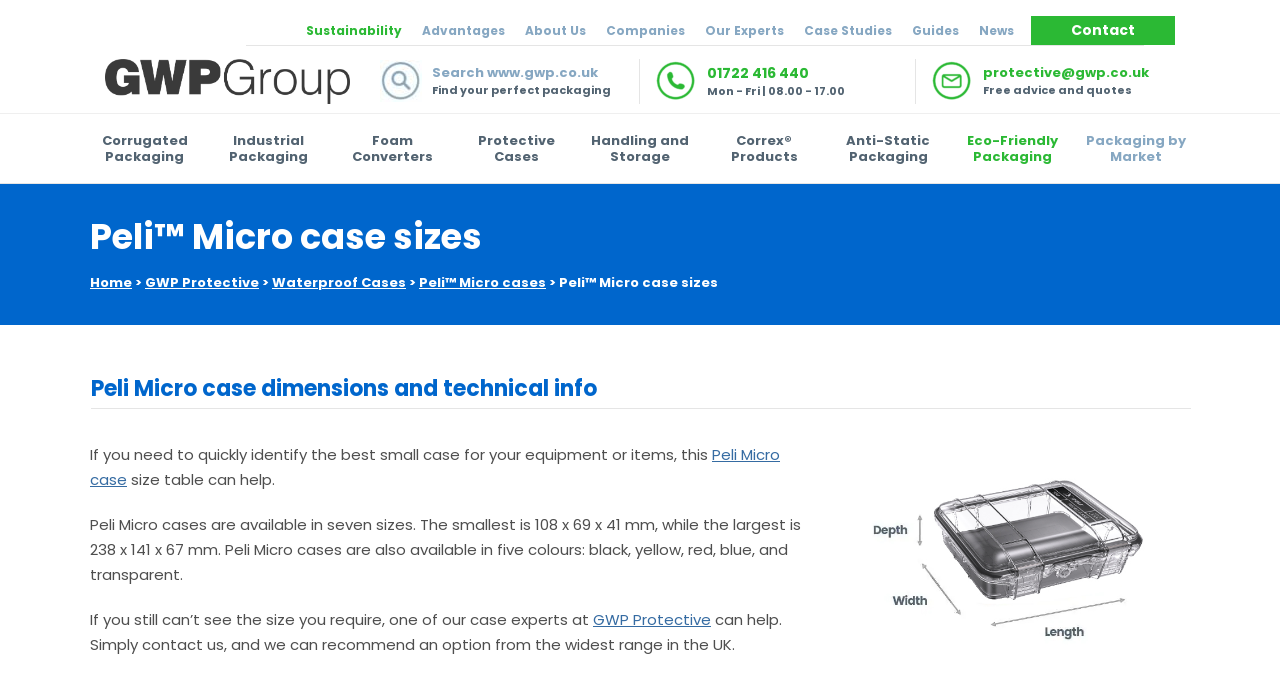

--- FILE ---
content_type: text/html; charset=UTF-8
request_url: https://www.gwp.co.uk/protective/waterproof-cases/peli-micro/sizes/
body_size: 45806
content:

<!DOCTYPE html>
<html lang="en-GB" prefix="og: https://ogp.me/ns#">
<head><meta charset="UTF-8"><script>if(navigator.userAgent.match(/MSIE|Internet Explorer/i)||navigator.userAgent.match(/Trident\/7\..*?rv:11/i)){var href=document.location.href;if(!href.match(/[?&]nowprocket/)){if(href.indexOf("?")==-1){if(href.indexOf("#")==-1){document.location.href=href+"?nowprocket=1"}else{document.location.href=href.replace("#","?nowprocket=1#")}}else{if(href.indexOf("#")==-1){document.location.href=href+"&nowprocket=1"}else{document.location.href=href.replace("#","&nowprocket=1#")}}}}</script><script>(()=>{class RocketLazyLoadScripts{constructor(){this.v="2.0.4",this.userEvents=["keydown","keyup","mousedown","mouseup","mousemove","mouseover","mouseout","touchmove","touchstart","touchend","touchcancel","wheel","click","dblclick","input"],this.attributeEvents=["onblur","onclick","oncontextmenu","ondblclick","onfocus","onmousedown","onmouseenter","onmouseleave","onmousemove","onmouseout","onmouseover","onmouseup","onmousewheel","onscroll","onsubmit"]}async t(){this.i(),this.o(),/iP(ad|hone)/.test(navigator.userAgent)&&this.h(),this.u(),this.l(this),this.m(),this.k(this),this.p(this),this._(),await Promise.all([this.R(),this.L()]),this.lastBreath=Date.now(),this.S(this),this.P(),this.D(),this.O(),this.M(),await this.C(this.delayedScripts.normal),await this.C(this.delayedScripts.defer),await this.C(this.delayedScripts.async),await this.T(),await this.F(),await this.j(),await this.A(),window.dispatchEvent(new Event("rocket-allScriptsLoaded")),this.everythingLoaded=!0,this.lastTouchEnd&&await new Promise(t=>setTimeout(t,500-Date.now()+this.lastTouchEnd)),this.I(),this.H(),this.U(),this.W()}i(){this.CSPIssue=sessionStorage.getItem("rocketCSPIssue"),document.addEventListener("securitypolicyviolation",t=>{this.CSPIssue||"script-src-elem"!==t.violatedDirective||"data"!==t.blockedURI||(this.CSPIssue=!0,sessionStorage.setItem("rocketCSPIssue",!0))},{isRocket:!0})}o(){window.addEventListener("pageshow",t=>{this.persisted=t.persisted,this.realWindowLoadedFired=!0},{isRocket:!0}),window.addEventListener("pagehide",()=>{this.onFirstUserAction=null},{isRocket:!0})}h(){let t;function e(e){t=e}window.addEventListener("touchstart",e,{isRocket:!0}),window.addEventListener("touchend",function i(o){o.changedTouches[0]&&t.changedTouches[0]&&Math.abs(o.changedTouches[0].pageX-t.changedTouches[0].pageX)<10&&Math.abs(o.changedTouches[0].pageY-t.changedTouches[0].pageY)<10&&o.timeStamp-t.timeStamp<200&&(window.removeEventListener("touchstart",e,{isRocket:!0}),window.removeEventListener("touchend",i,{isRocket:!0}),"INPUT"===o.target.tagName&&"text"===o.target.type||(o.target.dispatchEvent(new TouchEvent("touchend",{target:o.target,bubbles:!0})),o.target.dispatchEvent(new MouseEvent("mouseover",{target:o.target,bubbles:!0})),o.target.dispatchEvent(new PointerEvent("click",{target:o.target,bubbles:!0,cancelable:!0,detail:1,clientX:o.changedTouches[0].clientX,clientY:o.changedTouches[0].clientY})),event.preventDefault()))},{isRocket:!0})}q(t){this.userActionTriggered||("mousemove"!==t.type||this.firstMousemoveIgnored?"keyup"===t.type||"mouseover"===t.type||"mouseout"===t.type||(this.userActionTriggered=!0,this.onFirstUserAction&&this.onFirstUserAction()):this.firstMousemoveIgnored=!0),"click"===t.type&&t.preventDefault(),t.stopPropagation(),t.stopImmediatePropagation(),"touchstart"===this.lastEvent&&"touchend"===t.type&&(this.lastTouchEnd=Date.now()),"click"===t.type&&(this.lastTouchEnd=0),this.lastEvent=t.type,t.composedPath&&t.composedPath()[0].getRootNode()instanceof ShadowRoot&&(t.rocketTarget=t.composedPath()[0]),this.savedUserEvents.push(t)}u(){this.savedUserEvents=[],this.userEventHandler=this.q.bind(this),this.userEvents.forEach(t=>window.addEventListener(t,this.userEventHandler,{passive:!1,isRocket:!0})),document.addEventListener("visibilitychange",this.userEventHandler,{isRocket:!0})}U(){this.userEvents.forEach(t=>window.removeEventListener(t,this.userEventHandler,{passive:!1,isRocket:!0})),document.removeEventListener("visibilitychange",this.userEventHandler,{isRocket:!0}),this.savedUserEvents.forEach(t=>{(t.rocketTarget||t.target).dispatchEvent(new window[t.constructor.name](t.type,t))})}m(){const t="return false",e=Array.from(this.attributeEvents,t=>"data-rocket-"+t),i="["+this.attributeEvents.join("],[")+"]",o="[data-rocket-"+this.attributeEvents.join("],[data-rocket-")+"]",s=(e,i,o)=>{o&&o!==t&&(e.setAttribute("data-rocket-"+i,o),e["rocket"+i]=new Function("event",o),e.setAttribute(i,t))};new MutationObserver(t=>{for(const n of t)"attributes"===n.type&&(n.attributeName.startsWith("data-rocket-")||this.everythingLoaded?n.attributeName.startsWith("data-rocket-")&&this.everythingLoaded&&this.N(n.target,n.attributeName.substring(12)):s(n.target,n.attributeName,n.target.getAttribute(n.attributeName))),"childList"===n.type&&n.addedNodes.forEach(t=>{if(t.nodeType===Node.ELEMENT_NODE)if(this.everythingLoaded)for(const i of[t,...t.querySelectorAll(o)])for(const t of i.getAttributeNames())e.includes(t)&&this.N(i,t.substring(12));else for(const e of[t,...t.querySelectorAll(i)])for(const t of e.getAttributeNames())this.attributeEvents.includes(t)&&s(e,t,e.getAttribute(t))})}).observe(document,{subtree:!0,childList:!0,attributeFilter:[...this.attributeEvents,...e]})}I(){this.attributeEvents.forEach(t=>{document.querySelectorAll("[data-rocket-"+t+"]").forEach(e=>{this.N(e,t)})})}N(t,e){const i=t.getAttribute("data-rocket-"+e);i&&(t.setAttribute(e,i),t.removeAttribute("data-rocket-"+e))}k(t){Object.defineProperty(HTMLElement.prototype,"onclick",{get(){return this.rocketonclick||null},set(e){this.rocketonclick=e,this.setAttribute(t.everythingLoaded?"onclick":"data-rocket-onclick","this.rocketonclick(event)")}})}S(t){function e(e,i){let o=e[i];e[i]=null,Object.defineProperty(e,i,{get:()=>o,set(s){t.everythingLoaded?o=s:e["rocket"+i]=o=s}})}e(document,"onreadystatechange"),e(window,"onload"),e(window,"onpageshow");try{Object.defineProperty(document,"readyState",{get:()=>t.rocketReadyState,set(e){t.rocketReadyState=e},configurable:!0}),document.readyState="loading"}catch(t){console.log("WPRocket DJE readyState conflict, bypassing")}}l(t){this.originalAddEventListener=EventTarget.prototype.addEventListener,this.originalRemoveEventListener=EventTarget.prototype.removeEventListener,this.savedEventListeners=[],EventTarget.prototype.addEventListener=function(e,i,o){o&&o.isRocket||!t.B(e,this)&&!t.userEvents.includes(e)||t.B(e,this)&&!t.userActionTriggered||e.startsWith("rocket-")||t.everythingLoaded?t.originalAddEventListener.call(this,e,i,o):(t.savedEventListeners.push({target:this,remove:!1,type:e,func:i,options:o}),"mouseenter"!==e&&"mouseleave"!==e||t.originalAddEventListener.call(this,e,t.savedUserEvents.push,o))},EventTarget.prototype.removeEventListener=function(e,i,o){o&&o.isRocket||!t.B(e,this)&&!t.userEvents.includes(e)||t.B(e,this)&&!t.userActionTriggered||e.startsWith("rocket-")||t.everythingLoaded?t.originalRemoveEventListener.call(this,e,i,o):t.savedEventListeners.push({target:this,remove:!0,type:e,func:i,options:o})}}J(t,e){this.savedEventListeners=this.savedEventListeners.filter(i=>{let o=i.type,s=i.target||window;return e!==o||t!==s||(this.B(o,s)&&(i.type="rocket-"+o),this.$(i),!1)})}H(){EventTarget.prototype.addEventListener=this.originalAddEventListener,EventTarget.prototype.removeEventListener=this.originalRemoveEventListener,this.savedEventListeners.forEach(t=>this.$(t))}$(t){t.remove?this.originalRemoveEventListener.call(t.target,t.type,t.func,t.options):this.originalAddEventListener.call(t.target,t.type,t.func,t.options)}p(t){let e;function i(e){return t.everythingLoaded?e:e.split(" ").map(t=>"load"===t||t.startsWith("load.")?"rocket-jquery-load":t).join(" ")}function o(o){function s(e){const s=o.fn[e];o.fn[e]=o.fn.init.prototype[e]=function(){return this[0]===window&&t.userActionTriggered&&("string"==typeof arguments[0]||arguments[0]instanceof String?arguments[0]=i(arguments[0]):"object"==typeof arguments[0]&&Object.keys(arguments[0]).forEach(t=>{const e=arguments[0][t];delete arguments[0][t],arguments[0][i(t)]=e})),s.apply(this,arguments),this}}if(o&&o.fn&&!t.allJQueries.includes(o)){const e={DOMContentLoaded:[],"rocket-DOMContentLoaded":[]};for(const t in e)document.addEventListener(t,()=>{e[t].forEach(t=>t())},{isRocket:!0});o.fn.ready=o.fn.init.prototype.ready=function(i){function s(){parseInt(o.fn.jquery)>2?setTimeout(()=>i.bind(document)(o)):i.bind(document)(o)}return"function"==typeof i&&(t.realDomReadyFired?!t.userActionTriggered||t.fauxDomReadyFired?s():e["rocket-DOMContentLoaded"].push(s):e.DOMContentLoaded.push(s)),o([])},s("on"),s("one"),s("off"),t.allJQueries.push(o)}e=o}t.allJQueries=[],o(window.jQuery),Object.defineProperty(window,"jQuery",{get:()=>e,set(t){o(t)}})}P(){const t=new Map;document.write=document.writeln=function(e){const i=document.currentScript,o=document.createRange(),s=i.parentElement;let n=t.get(i);void 0===n&&(n=i.nextSibling,t.set(i,n));const c=document.createDocumentFragment();o.setStart(c,0),c.appendChild(o.createContextualFragment(e)),s.insertBefore(c,n)}}async R(){return new Promise(t=>{this.userActionTriggered?t():this.onFirstUserAction=t})}async L(){return new Promise(t=>{document.addEventListener("DOMContentLoaded",()=>{this.realDomReadyFired=!0,t()},{isRocket:!0})})}async j(){return this.realWindowLoadedFired?Promise.resolve():new Promise(t=>{window.addEventListener("load",t,{isRocket:!0})})}M(){this.pendingScripts=[];this.scriptsMutationObserver=new MutationObserver(t=>{for(const e of t)e.addedNodes.forEach(t=>{"SCRIPT"!==t.tagName||t.noModule||t.isWPRocket||this.pendingScripts.push({script:t,promise:new Promise(e=>{const i=()=>{const i=this.pendingScripts.findIndex(e=>e.script===t);i>=0&&this.pendingScripts.splice(i,1),e()};t.addEventListener("load",i,{isRocket:!0}),t.addEventListener("error",i,{isRocket:!0}),setTimeout(i,1e3)})})})}),this.scriptsMutationObserver.observe(document,{childList:!0,subtree:!0})}async F(){await this.X(),this.pendingScripts.length?(await this.pendingScripts[0].promise,await this.F()):this.scriptsMutationObserver.disconnect()}D(){this.delayedScripts={normal:[],async:[],defer:[]},document.querySelectorAll("script[type$=rocketlazyloadscript]").forEach(t=>{t.hasAttribute("data-rocket-src")?t.hasAttribute("async")&&!1!==t.async?this.delayedScripts.async.push(t):t.hasAttribute("defer")&&!1!==t.defer||"module"===t.getAttribute("data-rocket-type")?this.delayedScripts.defer.push(t):this.delayedScripts.normal.push(t):this.delayedScripts.normal.push(t)})}async _(){await this.L();let t=[];document.querySelectorAll("script[type$=rocketlazyloadscript][data-rocket-src]").forEach(e=>{let i=e.getAttribute("data-rocket-src");if(i&&!i.startsWith("data:")){i.startsWith("//")&&(i=location.protocol+i);try{const o=new URL(i).origin;o!==location.origin&&t.push({src:o,crossOrigin:e.crossOrigin||"module"===e.getAttribute("data-rocket-type")})}catch(t){}}}),t=[...new Map(t.map(t=>[JSON.stringify(t),t])).values()],this.Y(t,"preconnect")}async G(t){if(await this.K(),!0!==t.noModule||!("noModule"in HTMLScriptElement.prototype))return new Promise(e=>{let i;function o(){(i||t).setAttribute("data-rocket-status","executed"),e()}try{if(navigator.userAgent.includes("Firefox/")||""===navigator.vendor||this.CSPIssue)i=document.createElement("script"),[...t.attributes].forEach(t=>{let e=t.nodeName;"type"!==e&&("data-rocket-type"===e&&(e="type"),"data-rocket-src"===e&&(e="src"),i.setAttribute(e,t.nodeValue))}),t.text&&(i.text=t.text),t.nonce&&(i.nonce=t.nonce),i.hasAttribute("src")?(i.addEventListener("load",o,{isRocket:!0}),i.addEventListener("error",()=>{i.setAttribute("data-rocket-status","failed-network"),e()},{isRocket:!0}),setTimeout(()=>{i.isConnected||e()},1)):(i.text=t.text,o()),i.isWPRocket=!0,t.parentNode.replaceChild(i,t);else{const i=t.getAttribute("data-rocket-type"),s=t.getAttribute("data-rocket-src");i?(t.type=i,t.removeAttribute("data-rocket-type")):t.removeAttribute("type"),t.addEventListener("load",o,{isRocket:!0}),t.addEventListener("error",i=>{this.CSPIssue&&i.target.src.startsWith("data:")?(console.log("WPRocket: CSP fallback activated"),t.removeAttribute("src"),this.G(t).then(e)):(t.setAttribute("data-rocket-status","failed-network"),e())},{isRocket:!0}),s?(t.fetchPriority="high",t.removeAttribute("data-rocket-src"),t.src=s):t.src="data:text/javascript;base64,"+window.btoa(unescape(encodeURIComponent(t.text)))}}catch(i){t.setAttribute("data-rocket-status","failed-transform"),e()}});t.setAttribute("data-rocket-status","skipped")}async C(t){const e=t.shift();return e?(e.isConnected&&await this.G(e),this.C(t)):Promise.resolve()}O(){this.Y([...this.delayedScripts.normal,...this.delayedScripts.defer,...this.delayedScripts.async],"preload")}Y(t,e){this.trash=this.trash||[];let i=!0;var o=document.createDocumentFragment();t.forEach(t=>{const s=t.getAttribute&&t.getAttribute("data-rocket-src")||t.src;if(s&&!s.startsWith("data:")){const n=document.createElement("link");n.href=s,n.rel=e,"preconnect"!==e&&(n.as="script",n.fetchPriority=i?"high":"low"),t.getAttribute&&"module"===t.getAttribute("data-rocket-type")&&(n.crossOrigin=!0),t.crossOrigin&&(n.crossOrigin=t.crossOrigin),t.integrity&&(n.integrity=t.integrity),t.nonce&&(n.nonce=t.nonce),o.appendChild(n),this.trash.push(n),i=!1}}),document.head.appendChild(o)}W(){this.trash.forEach(t=>t.remove())}async T(){try{document.readyState="interactive"}catch(t){}this.fauxDomReadyFired=!0;try{await this.K(),this.J(document,"readystatechange"),document.dispatchEvent(new Event("rocket-readystatechange")),await this.K(),document.rocketonreadystatechange&&document.rocketonreadystatechange(),await this.K(),this.J(document,"DOMContentLoaded"),document.dispatchEvent(new Event("rocket-DOMContentLoaded")),await this.K(),this.J(window,"DOMContentLoaded"),window.dispatchEvent(new Event("rocket-DOMContentLoaded"))}catch(t){console.error(t)}}async A(){try{document.readyState="complete"}catch(t){}try{await this.K(),this.J(document,"readystatechange"),document.dispatchEvent(new Event("rocket-readystatechange")),await this.K(),document.rocketonreadystatechange&&document.rocketonreadystatechange(),await this.K(),this.J(window,"load"),window.dispatchEvent(new Event("rocket-load")),await this.K(),window.rocketonload&&window.rocketonload(),await this.K(),this.allJQueries.forEach(t=>t(window).trigger("rocket-jquery-load")),await this.K(),this.J(window,"pageshow");const t=new Event("rocket-pageshow");t.persisted=this.persisted,window.dispatchEvent(t),await this.K(),window.rocketonpageshow&&window.rocketonpageshow({persisted:this.persisted})}catch(t){console.error(t)}}async K(){Date.now()-this.lastBreath>45&&(await this.X(),this.lastBreath=Date.now())}async X(){return document.hidden?new Promise(t=>setTimeout(t)):new Promise(t=>requestAnimationFrame(t))}B(t,e){return e===document&&"readystatechange"===t||(e===document&&"DOMContentLoaded"===t||(e===window&&"DOMContentLoaded"===t||(e===window&&"load"===t||e===window&&"pageshow"===t)))}static run(){(new RocketLazyLoadScripts).t()}}RocketLazyLoadScripts.run()})();</script>

    <!-- GWP Theme by Graham Philpot -->
    <link rel="preload" href="https://www.gwp.co.uk/favicon-32x32.png" as="image"><link rel="preload" href="https://www.gwp.co.uk/wp-content/uploads/2017/02/GWP-Group-30-logo-215x61.png" as="image"><link rel="preload" href="https://www.gwp.co.uk/wp-content/uploads/2017/02/GWP-Group-30-logo-160x45.png" as="image"><link rel="apple-touch-icon" sizes="180x180" href="/apple-touch-icon.png">
    <link rel="icon" type="image/png" sizes="32x32" href="/favicon-32x32.png">
    <link rel="icon" type="image/png" sizes="16x16" href="/favicon-16x16.png">
    <link rel="manifest" href="/site.webmanifest">
    
    <meta name="viewport" content="width=device-width, initial-scale=1">
    <link href="//www.gwp.co.uk/wp-content/uploads/omgf/omgf-stylesheet-82/omgf-stylesheet-82.css?ver=1670066643" rel="stylesheet">
    <link rel="stylesheet" href="https://use.fontawesome.com/releases/v5.5.0/css/all.css"
          integrity="sha384-B4dIYHKNBt8Bc12p+WXckhzcICo0wtJAoU8YZTY5qE0Id1GSseTk6S+L3BlXeVIU" crossorigin="anonymous">
    
<!-- Search Engine Optimization by Rank Math PRO - https://rankmath.com/ -->
<title>Peli™ Micro Case sizes chart</title>
<meta name="description" content="View the full range of Peli™ Micro Case sizes, with this handy table allowing you to compare dimensions, colours, weights and more."/>
<meta name="robots" content="follow, index, max-snippet:-1, max-video-preview:-1, max-image-preview:large"/>
<link rel="canonical" href="https://www.gwp.co.uk/protective/waterproof-cases/peli-micro/sizes/" />
<meta property="og:locale" content="en_GB" />
<meta property="og:type" content="article" />
<meta property="og:title" content="Peli™ Micro Case sizes chart" />
<meta property="og:description" content="View the full range of Peli™ Micro Case sizes, with this handy table allowing you to compare dimensions, colours, weights and more." />
<meta property="og:url" content="https://www.gwp.co.uk/protective/waterproof-cases/peli-micro/sizes/" />
<meta property="og:site_name" content="GWP Group" />
<meta property="article:publisher" content="https://www.facebook.com/gwpgroupltd/" />
<meta property="og:updated_time" content="2024-11-20T13:37:05+00:00" />
<meta property="og:image" content="https://www.gwp.co.uk/wp-content/uploads/2024/10/Peli-Micro-Case-Size-Guide.jpg" />
<meta property="og:image:secure_url" content="https://www.gwp.co.uk/wp-content/uploads/2024/10/Peli-Micro-Case-Size-Guide.jpg" />
<meta property="og:image:width" content="600" />
<meta property="og:image:height" content="375" />
<meta property="og:image:alt" content="Peli Micro case size guide" />
<meta property="og:image:type" content="image/jpeg" />
<meta property="article:published_time" content="2021-07-07T09:40:25+00:00" />
<meta property="article:modified_time" content="2024-11-20T13:37:05+00:00" />
<meta name="twitter:card" content="summary_large_image" />
<meta name="twitter:title" content="Peli™ Micro Case sizes chart" />
<meta name="twitter:description" content="View the full range of Peli™ Micro Case sizes, with this handy table allowing you to compare dimensions, colours, weights and more." />
<meta name="twitter:site" content="@GWPGroup" />
<meta name="twitter:creator" content="@GWPGroup" />
<meta name="twitter:image" content="https://www.gwp.co.uk/wp-content/uploads/2024/10/Peli-Micro-Case-Size-Guide.jpg" />
<meta name="twitter:label1" content="Time to read" />
<meta name="twitter:data1" content="28 minutes" />
<script type="application/ld+json" class="rank-math-schema-pro">{"@context":"https://schema.org","@graph":[{"@type":"Organization","@id":"https://www.gwp.co.uk/#organization","name":"GWP Group","url":"https://www.gwp.co.uk","sameAs":["https://www.facebook.com/gwpgroupltd/","https://twitter.com/GWPGroup","https://www.linkedin.com/company/gwp-group-limited/","https://www.pinterest.co.uk/gwpgroup/","https://www.youtube.com/user/GWPGroup"],"logo":{"@type":"ImageObject","@id":"https://www.gwp.co.uk/#logo","url":"https://www.gwp.co.uk/wp-content/uploads/2024/01/GWP-Group.png","contentUrl":"https://www.gwp.co.uk/wp-content/uploads/2024/01/GWP-Group.png","caption":"GWP Group","inLanguage":"en-GB","width":"800","height":"800"}},{"@type":"WebSite","@id":"https://www.gwp.co.uk/#website","url":"https://www.gwp.co.uk","name":"GWP Group","publisher":{"@id":"https://www.gwp.co.uk/#organization"},"inLanguage":"en-GB"},{"@type":"ImageObject","@id":"https://www.gwp.co.uk/wp-content/uploads/2024/10/Peli-Micro-Case-Size-Guide.jpg","url":"https://www.gwp.co.uk/wp-content/uploads/2024/10/Peli-Micro-Case-Size-Guide.jpg","width":"600","height":"375","caption":"Peli Micro case size guide","inLanguage":"en-GB"},{"@type":"BreadcrumbList","@id":"https://www.gwp.co.uk/protective/waterproof-cases/peli-micro/sizes/#breadcrumb","itemListElement":[{"@type":"ListItem","position":"1","item":{"@id":"https://www.gwp.co.uk","name":"Home"}},{"@type":"ListItem","position":"2","item":{"@id":"https://www.gwp.co.uk/protective/","name":"GWP Protective"}},{"@type":"ListItem","position":"3","item":{"@id":"https://www.gwp.co.uk/protective/waterproof-cases/","name":"Waterproof Cases"}},{"@type":"ListItem","position":"4","item":{"@id":"https://www.gwp.co.uk/protective/waterproof-cases/peli-micro/","name":"Peli\u2122 Micro cases"}},{"@type":"ListItem","position":"5","item":{"@id":"https://www.gwp.co.uk/protective/waterproof-cases/peli-micro/sizes/","name":"Peli&#x2122; Micro case sizes"}}]},{"@type":"WebPage","@id":"https://www.gwp.co.uk/protective/waterproof-cases/peli-micro/sizes/#webpage","url":"https://www.gwp.co.uk/protective/waterproof-cases/peli-micro/sizes/","name":"Peli\u2122 Micro Case sizes chart","datePublished":"2021-07-07T09:40:25+00:00","dateModified":"2024-11-20T13:37:05+00:00","isPartOf":{"@id":"https://www.gwp.co.uk/#website"},"primaryImageOfPage":{"@id":"https://www.gwp.co.uk/wp-content/uploads/2024/10/Peli-Micro-Case-Size-Guide.jpg"},"inLanguage":"en-GB","breadcrumb":{"@id":"https://www.gwp.co.uk/protective/waterproof-cases/peli-micro/sizes/#breadcrumb"}},{"@type":"Person","@id":"https://www.gwp.co.uk/author/GWP Group/","name":"GWP Group","url":"https://www.gwp.co.uk/author/GWP Group/","image":{"@type":"ImageObject","@id":"https://secure.gravatar.com/avatar/ffd0cddf73bc248fd61ae9c75696549baa5d593ec6d2965aff9e5c7027e66562?s=96&amp;d=mm&amp;r=g","url":"https://secure.gravatar.com/avatar/ffd0cddf73bc248fd61ae9c75696549baa5d593ec6d2965aff9e5c7027e66562?s=96&amp;d=mm&amp;r=g","caption":"GWP Group","inLanguage":"en-GB"},"worksFor":{"@id":"https://www.gwp.co.uk/#organization"}},{"@type":"Article","headline":"Peli\u2122 Micro Case sizes chart","keywords":"peli micro case sizes","datePublished":"2021-07-07T09:40:25+00:00","dateModified":"2024-11-20T13:37:05+00:00","author":{"@id":"https://www.gwp.co.uk/author/GWP Group/","name":"GWP Group"},"publisher":{"@id":"https://www.gwp.co.uk/#organization"},"description":"View the full range of Peli\u2122 Micro Case sizes, with this handy table allowing you to compare dimensions, colours, weights and more.","name":"Peli\u2122 Micro Case sizes chart","@id":"https://www.gwp.co.uk/protective/waterproof-cases/peli-micro/sizes/#richSnippet","isPartOf":{"@id":"https://www.gwp.co.uk/protective/waterproof-cases/peli-micro/sizes/#webpage"},"image":{"@id":"https://www.gwp.co.uk/wp-content/uploads/2024/10/Peli-Micro-Case-Size-Guide.jpg"},"inLanguage":"en-GB","mainEntityOfPage":{"@id":"https://www.gwp.co.uk/protective/waterproof-cases/peli-micro/sizes/#webpage"}}]}</script>
<!-- /Rank Math WordPress SEO plugin -->


<link href='https://use.fontawesome.com' rel='preconnect' />
<link href='https://secure.gravatar.com' rel='preconnect' />
<link id='omgf-preload-0' rel='preload' href='//www.gwp.co.uk/wp-content/uploads/omgf/omgf-stylesheet-82/poppins-normal-latin-400.woff2?ver=1670066643' as='font' type='font/woff2' crossorigin />
<link id='omgf-preload-1' rel='preload' href='//www.gwp.co.uk/wp-content/uploads/omgf/omgf-stylesheet-82/poppins-normal-latin-700.woff2?ver=1670066643' as='font' type='font/woff2' crossorigin />
<style id='wp-img-auto-sizes-contain-inline-css' type='text/css'>
img:is([sizes=auto i],[sizes^="auto," i]){contain-intrinsic-size:3000px 1500px}
/*# sourceURL=wp-img-auto-sizes-contain-inline-css */
</style>
<link rel='stylesheet' id='toolset_bootstrap_4-css' href='https://www.gwp.co.uk/wp-content/plugins/wp-views/vendor/toolset/toolset-common/res/lib/bootstrap4/css/bootstrap.min.css?ver=4.5.3' type='text/css' media='screen' />
<link rel='stylesheet' id='wp-block-library-css' href='https://www.gwp.co.uk/wp-includes/css/dist/block-library/style.min.css?ver=6.9' type='text/css' media='all' />
<style id='global-styles-inline-css' type='text/css'>
:root{--wp--preset--aspect-ratio--square: 1;--wp--preset--aspect-ratio--4-3: 4/3;--wp--preset--aspect-ratio--3-4: 3/4;--wp--preset--aspect-ratio--3-2: 3/2;--wp--preset--aspect-ratio--2-3: 2/3;--wp--preset--aspect-ratio--16-9: 16/9;--wp--preset--aspect-ratio--9-16: 9/16;--wp--preset--color--black: #000000;--wp--preset--color--cyan-bluish-gray: #abb8c3;--wp--preset--color--white: #ffffff;--wp--preset--color--pale-pink: #f78da7;--wp--preset--color--vivid-red: #cf2e2e;--wp--preset--color--luminous-vivid-orange: #ff6900;--wp--preset--color--luminous-vivid-amber: #fcb900;--wp--preset--color--light-green-cyan: #7bdcb5;--wp--preset--color--vivid-green-cyan: #00d084;--wp--preset--color--pale-cyan-blue: #8ed1fc;--wp--preset--color--vivid-cyan-blue: #0693e3;--wp--preset--color--vivid-purple: #9b51e0;--wp--preset--gradient--vivid-cyan-blue-to-vivid-purple: linear-gradient(135deg,rgb(6,147,227) 0%,rgb(155,81,224) 100%);--wp--preset--gradient--light-green-cyan-to-vivid-green-cyan: linear-gradient(135deg,rgb(122,220,180) 0%,rgb(0,208,130) 100%);--wp--preset--gradient--luminous-vivid-amber-to-luminous-vivid-orange: linear-gradient(135deg,rgb(252,185,0) 0%,rgb(255,105,0) 100%);--wp--preset--gradient--luminous-vivid-orange-to-vivid-red: linear-gradient(135deg,rgb(255,105,0) 0%,rgb(207,46,46) 100%);--wp--preset--gradient--very-light-gray-to-cyan-bluish-gray: linear-gradient(135deg,rgb(238,238,238) 0%,rgb(169,184,195) 100%);--wp--preset--gradient--cool-to-warm-spectrum: linear-gradient(135deg,rgb(74,234,220) 0%,rgb(151,120,209) 20%,rgb(207,42,186) 40%,rgb(238,44,130) 60%,rgb(251,105,98) 80%,rgb(254,248,76) 100%);--wp--preset--gradient--blush-light-purple: linear-gradient(135deg,rgb(255,206,236) 0%,rgb(152,150,240) 100%);--wp--preset--gradient--blush-bordeaux: linear-gradient(135deg,rgb(254,205,165) 0%,rgb(254,45,45) 50%,rgb(107,0,62) 100%);--wp--preset--gradient--luminous-dusk: linear-gradient(135deg,rgb(255,203,112) 0%,rgb(199,81,192) 50%,rgb(65,88,208) 100%);--wp--preset--gradient--pale-ocean: linear-gradient(135deg,rgb(255,245,203) 0%,rgb(182,227,212) 50%,rgb(51,167,181) 100%);--wp--preset--gradient--electric-grass: linear-gradient(135deg,rgb(202,248,128) 0%,rgb(113,206,126) 100%);--wp--preset--gradient--midnight: linear-gradient(135deg,rgb(2,3,129) 0%,rgb(40,116,252) 100%);--wp--preset--font-size--small: 13px;--wp--preset--font-size--medium: 20px;--wp--preset--font-size--large: 36px;--wp--preset--font-size--x-large: 42px;--wp--preset--spacing--20: 0.44rem;--wp--preset--spacing--30: 0.67rem;--wp--preset--spacing--40: 1rem;--wp--preset--spacing--50: 1.5rem;--wp--preset--spacing--60: 2.25rem;--wp--preset--spacing--70: 3.38rem;--wp--preset--spacing--80: 5.06rem;--wp--preset--shadow--natural: 6px 6px 9px rgba(0, 0, 0, 0.2);--wp--preset--shadow--deep: 12px 12px 50px rgba(0, 0, 0, 0.4);--wp--preset--shadow--sharp: 6px 6px 0px rgba(0, 0, 0, 0.2);--wp--preset--shadow--outlined: 6px 6px 0px -3px rgb(255, 255, 255), 6px 6px rgb(0, 0, 0);--wp--preset--shadow--crisp: 6px 6px 0px rgb(0, 0, 0);}:where(.is-layout-flex){gap: 0.5em;}:where(.is-layout-grid){gap: 0.5em;}body .is-layout-flex{display: flex;}.is-layout-flex{flex-wrap: wrap;align-items: center;}.is-layout-flex > :is(*, div){margin: 0;}body .is-layout-grid{display: grid;}.is-layout-grid > :is(*, div){margin: 0;}:where(.wp-block-columns.is-layout-flex){gap: 2em;}:where(.wp-block-columns.is-layout-grid){gap: 2em;}:where(.wp-block-post-template.is-layout-flex){gap: 1.25em;}:where(.wp-block-post-template.is-layout-grid){gap: 1.25em;}.has-black-color{color: var(--wp--preset--color--black) !important;}.has-cyan-bluish-gray-color{color: var(--wp--preset--color--cyan-bluish-gray) !important;}.has-white-color{color: var(--wp--preset--color--white) !important;}.has-pale-pink-color{color: var(--wp--preset--color--pale-pink) !important;}.has-vivid-red-color{color: var(--wp--preset--color--vivid-red) !important;}.has-luminous-vivid-orange-color{color: var(--wp--preset--color--luminous-vivid-orange) !important;}.has-luminous-vivid-amber-color{color: var(--wp--preset--color--luminous-vivid-amber) !important;}.has-light-green-cyan-color{color: var(--wp--preset--color--light-green-cyan) !important;}.has-vivid-green-cyan-color{color: var(--wp--preset--color--vivid-green-cyan) !important;}.has-pale-cyan-blue-color{color: var(--wp--preset--color--pale-cyan-blue) !important;}.has-vivid-cyan-blue-color{color: var(--wp--preset--color--vivid-cyan-blue) !important;}.has-vivid-purple-color{color: var(--wp--preset--color--vivid-purple) !important;}.has-black-background-color{background-color: var(--wp--preset--color--black) !important;}.has-cyan-bluish-gray-background-color{background-color: var(--wp--preset--color--cyan-bluish-gray) !important;}.has-white-background-color{background-color: var(--wp--preset--color--white) !important;}.has-pale-pink-background-color{background-color: var(--wp--preset--color--pale-pink) !important;}.has-vivid-red-background-color{background-color: var(--wp--preset--color--vivid-red) !important;}.has-luminous-vivid-orange-background-color{background-color: var(--wp--preset--color--luminous-vivid-orange) !important;}.has-luminous-vivid-amber-background-color{background-color: var(--wp--preset--color--luminous-vivid-amber) !important;}.has-light-green-cyan-background-color{background-color: var(--wp--preset--color--light-green-cyan) !important;}.has-vivid-green-cyan-background-color{background-color: var(--wp--preset--color--vivid-green-cyan) !important;}.has-pale-cyan-blue-background-color{background-color: var(--wp--preset--color--pale-cyan-blue) !important;}.has-vivid-cyan-blue-background-color{background-color: var(--wp--preset--color--vivid-cyan-blue) !important;}.has-vivid-purple-background-color{background-color: var(--wp--preset--color--vivid-purple) !important;}.has-black-border-color{border-color: var(--wp--preset--color--black) !important;}.has-cyan-bluish-gray-border-color{border-color: var(--wp--preset--color--cyan-bluish-gray) !important;}.has-white-border-color{border-color: var(--wp--preset--color--white) !important;}.has-pale-pink-border-color{border-color: var(--wp--preset--color--pale-pink) !important;}.has-vivid-red-border-color{border-color: var(--wp--preset--color--vivid-red) !important;}.has-luminous-vivid-orange-border-color{border-color: var(--wp--preset--color--luminous-vivid-orange) !important;}.has-luminous-vivid-amber-border-color{border-color: var(--wp--preset--color--luminous-vivid-amber) !important;}.has-light-green-cyan-border-color{border-color: var(--wp--preset--color--light-green-cyan) !important;}.has-vivid-green-cyan-border-color{border-color: var(--wp--preset--color--vivid-green-cyan) !important;}.has-pale-cyan-blue-border-color{border-color: var(--wp--preset--color--pale-cyan-blue) !important;}.has-vivid-cyan-blue-border-color{border-color: var(--wp--preset--color--vivid-cyan-blue) !important;}.has-vivid-purple-border-color{border-color: var(--wp--preset--color--vivid-purple) !important;}.has-vivid-cyan-blue-to-vivid-purple-gradient-background{background: var(--wp--preset--gradient--vivid-cyan-blue-to-vivid-purple) !important;}.has-light-green-cyan-to-vivid-green-cyan-gradient-background{background: var(--wp--preset--gradient--light-green-cyan-to-vivid-green-cyan) !important;}.has-luminous-vivid-amber-to-luminous-vivid-orange-gradient-background{background: var(--wp--preset--gradient--luminous-vivid-amber-to-luminous-vivid-orange) !important;}.has-luminous-vivid-orange-to-vivid-red-gradient-background{background: var(--wp--preset--gradient--luminous-vivid-orange-to-vivid-red) !important;}.has-very-light-gray-to-cyan-bluish-gray-gradient-background{background: var(--wp--preset--gradient--very-light-gray-to-cyan-bluish-gray) !important;}.has-cool-to-warm-spectrum-gradient-background{background: var(--wp--preset--gradient--cool-to-warm-spectrum) !important;}.has-blush-light-purple-gradient-background{background: var(--wp--preset--gradient--blush-light-purple) !important;}.has-blush-bordeaux-gradient-background{background: var(--wp--preset--gradient--blush-bordeaux) !important;}.has-luminous-dusk-gradient-background{background: var(--wp--preset--gradient--luminous-dusk) !important;}.has-pale-ocean-gradient-background{background: var(--wp--preset--gradient--pale-ocean) !important;}.has-electric-grass-gradient-background{background: var(--wp--preset--gradient--electric-grass) !important;}.has-midnight-gradient-background{background: var(--wp--preset--gradient--midnight) !important;}.has-small-font-size{font-size: var(--wp--preset--font-size--small) !important;}.has-medium-font-size{font-size: var(--wp--preset--font-size--medium) !important;}.has-large-font-size{font-size: var(--wp--preset--font-size--large) !important;}.has-x-large-font-size{font-size: var(--wp--preset--font-size--x-large) !important;}
/*# sourceURL=global-styles-inline-css */
</style>

<style id='classic-theme-styles-inline-css' type='text/css'>
/*! This file is auto-generated */
.wp-block-button__link{color:#fff;background-color:#32373c;border-radius:9999px;box-shadow:none;text-decoration:none;padding:calc(.667em + 2px) calc(1.333em + 2px);font-size:1.125em}.wp-block-file__button{background:#32373c;color:#fff;text-decoration:none}
/*# sourceURL=/wp-includes/css/classic-themes.min.css */
</style>
<link rel='stylesheet' id='mediaelement-css' href='https://www.gwp.co.uk/wp-includes/js/mediaelement/mediaelementplayer-legacy.min.css?ver=4.2.17' type='text/css' media='all' />
<link rel='stylesheet' id='wp-mediaelement-css' href='https://www.gwp.co.uk/wp-includes/js/mediaelement/wp-mediaelement.min.css?ver=6.9' type='text/css' media='all' />
<link rel='stylesheet' id='view_editor_gutenberg_frontend_assets-css' href='https://www.gwp.co.uk/wp-content/plugins/wp-views/public/css/views-frontend.css?ver=3.6.21' type='text/css' media='all' />
<style id='view_editor_gutenberg_frontend_assets-inline-css' type='text/css'>
.wpv-sort-list-dropdown.wpv-sort-list-dropdown-style-default > span.wpv-sort-list,.wpv-sort-list-dropdown.wpv-sort-list-dropdown-style-default .wpv-sort-list-item {border-color: #cdcdcd;}.wpv-sort-list-dropdown.wpv-sort-list-dropdown-style-default .wpv-sort-list-item a {color: #444;background-color: #fff;}.wpv-sort-list-dropdown.wpv-sort-list-dropdown-style-default a:hover,.wpv-sort-list-dropdown.wpv-sort-list-dropdown-style-default a:focus {color: #000;background-color: #eee;}.wpv-sort-list-dropdown.wpv-sort-list-dropdown-style-default .wpv-sort-list-item.wpv-sort-list-current a {color: #000;background-color: #eee;}
.wpv-sort-list-dropdown.wpv-sort-list-dropdown-style-default > span.wpv-sort-list,.wpv-sort-list-dropdown.wpv-sort-list-dropdown-style-default .wpv-sort-list-item {border-color: #cdcdcd;}.wpv-sort-list-dropdown.wpv-sort-list-dropdown-style-default .wpv-sort-list-item a {color: #444;background-color: #fff;}.wpv-sort-list-dropdown.wpv-sort-list-dropdown-style-default a:hover,.wpv-sort-list-dropdown.wpv-sort-list-dropdown-style-default a:focus {color: #000;background-color: #eee;}.wpv-sort-list-dropdown.wpv-sort-list-dropdown-style-default .wpv-sort-list-item.wpv-sort-list-current a {color: #000;background-color: #eee;}.wpv-sort-list-dropdown.wpv-sort-list-dropdown-style-grey > span.wpv-sort-list,.wpv-sort-list-dropdown.wpv-sort-list-dropdown-style-grey .wpv-sort-list-item {border-color: #cdcdcd;}.wpv-sort-list-dropdown.wpv-sort-list-dropdown-style-grey .wpv-sort-list-item a {color: #444;background-color: #eeeeee;}.wpv-sort-list-dropdown.wpv-sort-list-dropdown-style-grey a:hover,.wpv-sort-list-dropdown.wpv-sort-list-dropdown-style-grey a:focus {color: #000;background-color: #e5e5e5;}.wpv-sort-list-dropdown.wpv-sort-list-dropdown-style-grey .wpv-sort-list-item.wpv-sort-list-current a {color: #000;background-color: #e5e5e5;}
.wpv-sort-list-dropdown.wpv-sort-list-dropdown-style-default > span.wpv-sort-list,.wpv-sort-list-dropdown.wpv-sort-list-dropdown-style-default .wpv-sort-list-item {border-color: #cdcdcd;}.wpv-sort-list-dropdown.wpv-sort-list-dropdown-style-default .wpv-sort-list-item a {color: #444;background-color: #fff;}.wpv-sort-list-dropdown.wpv-sort-list-dropdown-style-default a:hover,.wpv-sort-list-dropdown.wpv-sort-list-dropdown-style-default a:focus {color: #000;background-color: #eee;}.wpv-sort-list-dropdown.wpv-sort-list-dropdown-style-default .wpv-sort-list-item.wpv-sort-list-current a {color: #000;background-color: #eee;}.wpv-sort-list-dropdown.wpv-sort-list-dropdown-style-grey > span.wpv-sort-list,.wpv-sort-list-dropdown.wpv-sort-list-dropdown-style-grey .wpv-sort-list-item {border-color: #cdcdcd;}.wpv-sort-list-dropdown.wpv-sort-list-dropdown-style-grey .wpv-sort-list-item a {color: #444;background-color: #eeeeee;}.wpv-sort-list-dropdown.wpv-sort-list-dropdown-style-grey a:hover,.wpv-sort-list-dropdown.wpv-sort-list-dropdown-style-grey a:focus {color: #000;background-color: #e5e5e5;}.wpv-sort-list-dropdown.wpv-sort-list-dropdown-style-grey .wpv-sort-list-item.wpv-sort-list-current a {color: #000;background-color: #e5e5e5;}.wpv-sort-list-dropdown.wpv-sort-list-dropdown-style-blue > span.wpv-sort-list,.wpv-sort-list-dropdown.wpv-sort-list-dropdown-style-blue .wpv-sort-list-item {border-color: #0099cc;}.wpv-sort-list-dropdown.wpv-sort-list-dropdown-style-blue .wpv-sort-list-item a {color: #444;background-color: #cbddeb;}.wpv-sort-list-dropdown.wpv-sort-list-dropdown-style-blue a:hover,.wpv-sort-list-dropdown.wpv-sort-list-dropdown-style-blue a:focus {color: #000;background-color: #95bedd;}.wpv-sort-list-dropdown.wpv-sort-list-dropdown-style-blue .wpv-sort-list-item.wpv-sort-list-current a {color: #000;background-color: #95bedd;}
/*# sourceURL=view_editor_gutenberg_frontend_assets-inline-css */
</style>
<link rel='stylesheet' id='gwp-theme-css' href='https://www.gwp.co.uk/wp-content/themes/gwp-theme/style.css' type='text/css' media='all' />
<link rel='stylesheet' id='gwp-theme-supplemetary-css' href='https://www.gwp.co.uk/wp-content/themes/gwp-theme/scss/style-suplimentary.css?v=2&#038;ver=6.9' type='text/css' media='all' />
<link rel='stylesheet' id='js_composer_front-css' href='//www.gwp.co.uk/wp-content/uploads/js_composer/js_composer_front_custom.css?ver=8.7.2' type='text/css' media='all' />
<link rel='stylesheet' id='bsf-Defaults-css' href='https://www.gwp.co.uk/wp-content/uploads/smile_fonts/Defaults/Defaults.css?ver=3.21.2' type='text/css' media='all' />
<link rel='stylesheet' id='ultimate-vc-addons-style-css' href='https://www.gwp.co.uk/wp-content/plugins/Ultimate_VC_Addons/assets/min-css/style.min.css?ver=3.21.2' type='text/css' media='all' />
<link rel='stylesheet' id='ultimate-vc-addons-slick-css' href='https://www.gwp.co.uk/wp-content/plugins/Ultimate_VC_Addons/assets/min-css/slick.min.css?ver=3.21.2' type='text/css' media='all' />
<link rel='stylesheet' id='ultimate-vc-addons-icons-css' href='https://www.gwp.co.uk/wp-content/plugins/Ultimate_VC_Addons/assets/css/icons.css?ver=3.21.2' type='text/css' media='all' />
<link rel='stylesheet' id='ultimate-vc-addons-animate-css' href='https://www.gwp.co.uk/wp-content/plugins/Ultimate_VC_Addons/assets/min-css/animate.min.css?ver=3.21.2' type='text/css' media='all' />
<link rel='stylesheet' id='ultimate-vc-addons-btn-css' href='https://www.gwp.co.uk/wp-content/plugins/Ultimate_VC_Addons/assets/min-css/advanced-buttons.min.css?ver=3.21.2' type='text/css' media='all' />
<link rel='stylesheet' id='sib-front-css-css' href='https://www.gwp.co.uk/wp-content/plugins/mailin/css/mailin-front.css?ver=6.9' type='text/css' media='all' />
<style id='rocket-lazyload-inline-css' type='text/css'>
.rll-youtube-player{position:relative;padding-bottom:56.23%;height:0;overflow:hidden;max-width:100%;}.rll-youtube-player:focus-within{outline: 2px solid currentColor;outline-offset: 5px;}.rll-youtube-player iframe{position:absolute;top:0;left:0;width:100%;height:100%;z-index:100;background:0 0}.rll-youtube-player img{bottom:0;display:block;left:0;margin:auto;max-width:100%;width:100%;position:absolute;right:0;top:0;border:none;height:auto;-webkit-transition:.4s all;-moz-transition:.4s all;transition:.4s all}.rll-youtube-player img:hover{-webkit-filter:brightness(75%)}.rll-youtube-player .play{height:100%;width:100%;left:0;top:0;position:absolute;background:url(https://www.gwp.co.uk/wp-content/plugins/wp-rocket/assets/img/youtube.png) no-repeat center;background-color: transparent !important;cursor:pointer;border:none;}
/*# sourceURL=rocket-lazyload-inline-css */
</style>
<script type="rocketlazyloadscript" data-rocket-type="text/javascript" data-rocket-src="https://www.gwp.co.uk/wp-content/plugins/wp-views/vendor/toolset/common-es/public/toolset-common-es-frontend.js?ver=175000" id="toolset-common-es-frontend-js" data-rocket-defer defer></script>
<script type="text/javascript" src="https://www.gwp.co.uk/wp-content/uploads/jquery-3.1.1.min.js?ver=3.1.1" id="jquery-core-js" data-rocket-defer defer></script>
<script type="text/javascript" src="https://www.gwp.co.uk/wp-content/plugins/Ultimate_VC_Addons/assets/min-js/ultimate-params.min.js?ver=3.21.2" id="ultimate-vc-addons-params-js" data-rocket-defer defer></script>
<script type="text/javascript" src="https://www.gwp.co.uk/wp-content/plugins/Ultimate_VC_Addons/assets/min-js/custom.min.js?ver=3.21.2" id="ultimate-vc-addons-custom-js" data-rocket-defer defer></script>
<script type="text/javascript" src="https://www.gwp.co.uk/wp-content/plugins/Ultimate_VC_Addons/assets/min-js/slick.min.js?ver=3.21.2" id="ultimate-vc-addons-slick-js" data-rocket-defer defer></script>
<script type="text/javascript" src="https://www.gwp.co.uk/wp-content/plugins/Ultimate_VC_Addons/assets/min-js/jquery-appear.min.js?ver=3.21.2" id="ultimate-vc-addons-appear-js" data-rocket-defer defer></script>
<script type="text/javascript" src="https://www.gwp.co.uk/wp-content/plugins/Ultimate_VC_Addons/assets/min-js/slick-custom.min.js?ver=3.21.2" id="ultimate-vc-addons-slick-custom-js" data-rocket-defer defer></script>
<script type="text/javascript" id="sib-front-js-js-extra">
/* <![CDATA[ */
var sibErrMsg = {"invalidMail":"Please fill out valid email address","requiredField":"Please fill out required fields","invalidDateFormat":"Please fill out valid date format","invalidSMSFormat":"Please fill out valid phone number"};
var ajax_sib_front_object = {"ajax_url":"https://www.gwp.co.uk/wp-admin/admin-ajax.php","ajax_nonce":"bb1452f121","flag_url":"https://www.gwp.co.uk/wp-content/plugins/mailin/img/flags/"};
//# sourceURL=sib-front-js-js-extra
/* ]]> */
</script>
<script type="rocketlazyloadscript" data-rocket-type="text/javascript" data-rocket-src="https://www.gwp.co.uk/wp-content/plugins/mailin/js/mailin-front.js?ver=1761923318" id="sib-front-js-js" data-rocket-defer defer></script>
<script type="rocketlazyloadscript"></script>	<!-- Start cookieyes banner --> <script type="rocketlazyloadscript" id="cookieyes" data-rocket-type="text/javascript" data-rocket-src="https://cdn-cookieyes.com/client_data/9584f58c0f7ba7b7cc5bbf0f/script.js" data-rocket-defer defer></script> <!-- End cookieyes banner -->

<script type="rocketlazyloadscript">
    function initializeUET() {
        (function(w,d,t,r,u){var f,n,i;w[u]=w[u]||[],f=function(){var o={ti:"5649836", enableAutoSpaTracking: true};o.q=w[u],w[u]=new UET(o),w[u].push("pageLoad")},n=d.createElement(t),n.src=r,n.async=1,n.onload=n.onreadystatechange=function(){var s=this.readyState;s&&s!=="loaded"&&s!=="complete"||(f(),n.onload=n.onreadystatechange=null)},i=d.getElementsByTagName(t)[0],i.parentNode.insertBefore(n,i)})(window,document,"script","//bat.bing.com/bat.js","uetq");
    }
    document.addEventListener('cookieyes_banner_load', (eventData) => {
        const data = eventData.detail;
        if (data.categories.advertisement) initializeUET();
        else document.addEventListener('cookieyes_consent_update', handleConsentUpdate);
    });
    function handleConsentUpdate(eventData) {
        const data = eventData.detail;
        if (data.accepted.includes("advertisement")) initializeUET();
    }
</script>

<style>@media only screen and (max-width: 768px) { #hamburger { display:none!important; } }</style><script type="rocketlazyloadscript" data-rocket-type="text/javascript">
			 var style = document.createElement("style");
			 style.type = "text/css";
			 style.id = "antiClickjack";
			 if ("cssText" in style){
			   style.cssText = "body{display:none !important;}";
			 }else{
			   style.innerHTML = "body{display:none !important;}";
			 }
			 document.getElementsByTagName("head")[0].appendChild(style);

			 try {
			   if (top.document.domain === document.domain) {
			     var antiClickjack = document.getElementById("antiClickjack");
			     antiClickjack.parentNode.removeChild(antiClickjack);
			   } else {
			     top.location = self.location;
			   }
			 } catch (e) {
			   top.location = self.location;
			 }
			</script><script type="rocketlazyloadscript">window.addEventListener('DOMContentLoaded', function() {
$(document).ready(function(){
let wpv_pagination_local = null;
$('#regionselect').on('change', function(){
$('#regionhidden').val(this.value);
});
});
});</script>

<script type="rocketlazyloadscript" data-rocket-type="text/javascript">
    (function(c,l,a,r,i,t,y){
        c[a]=c[a]||function(){(c[a].q=c[a].q||[]).push(arguments)};
        t=l.createElement(r);t.async=1;t.src="https://www.clarity.ms/tag/"+i;
        y=l.getElementsByTagName(r)[0];y.parentNode.insertBefore(t,y);
    })(window, document, "clarity", "script", "k8tdp1ywwn");
</script> <script type="rocketlazyloadscript"> window.addEventListener("load",function(){ var c={script:false,link:false}; function ls(s) { if(!['script','link'].includes(s)||c[s]){return;}c[s]=true; var d=document,f=d.getElementsByTagName(s)[0],j=d.createElement(s); if(s==='script'){j.async=true;j.src='https://www.gwp.co.uk/wp-content/plugins/wp-views/vendor/toolset/blocks/public/js/frontend.js?v=1.6.17';}else{ j.rel='stylesheet';j.href='https://www.gwp.co.uk/wp-content/plugins/wp-views/vendor/toolset/blocks/public/css/style.css?v=1.6.17';} f.parentNode.insertBefore(j, f); }; function ex(){ls('script');ls('link')} window.addEventListener("scroll", ex, {once: true}); if (('IntersectionObserver' in window) && ('IntersectionObserverEntry' in window) && ('intersectionRatio' in window.IntersectionObserverEntry.prototype)) { var i = 0, fb = document.querySelectorAll("[class^='tb-']"), o = new IntersectionObserver(es => { es.forEach(e => { o.unobserve(e.target); if (e.intersectionRatio > 0) { ex();o.disconnect();}else{ i++;if(fb.length>i){o.observe(fb[i])}} }) }); if (fb.length) { o.observe(fb[i]) } } }) </script>
	<noscript>
		<link rel="stylesheet" href="https://www.gwp.co.uk/wp-content/plugins/wp-views/vendor/toolset/blocks/public/css/style.css">
	</noscript><script type="rocketlazyloadscript" data-rocket-type="text/javascript" data-rocket-src="https://cdn.brevo.com/js/sdk-loader.js" async></script>
<script type="rocketlazyloadscript" data-rocket-type="text/javascript">
  window.Brevo = window.Brevo || [];
  window.Brevo.push(['init', {"client_key":"gialbwsgnljescgdbwpf7","email_id":null,"push":{"customDomain":"https:\/\/www.gwp.co.uk\/wp-content\/plugins\/mailin\/"},"service_worker_url":"sw.js?key=${key}","frame_url":"brevo-frame.html"}]);
</script><meta name="generator" content="Powered by WPBakery Page Builder - drag and drop page builder for WordPress."/>
<style>.wp-block-gallery.is-cropped .blocks-gallery-item picture{height:100%;width:100%;}</style><script data-cookieconsent="ignore">
    window.dataLayer = window.dataLayer || [];
    function gtag() {
        dataLayer.push(arguments);
    }
    gtag("consent", "default", {
        ad_personalization: "denied",
        ad_storage: "denied",
        ad_user_data: "denied",
        analytics_storage: "denied",
        functionality_storage: "denied",
        personalization_storage: "denied",
        security_storage: "granted",
        wait_for_update: 500,
    });
    gtag("set", "ads_data_redaction", true);
    gtag("set", "url_passthrough", true);
</script>

<!-- Google Tag Manager -->
<script>(function(w,d,s,l,i){w[l]=w[l]||[];w[l].push({'gtm.start':
new Date().getTime(),event:'gtm.js'});var f=d.getElementsByTagName(s)[0],
j=d.createElement(s),dl=l!='dataLayer'?'&l='+l:'';j.async=true;j.src=
'https://www.googletagmanager.com/gtm.js?id='+i+dl;f.parentNode.insertBefore(j,f);
})(window,document,'script','dataLayer','GTM-MCLQ8Z');</script>
<!-- End Google Tag Manager -->		<style type="text/css" id="wp-custom-css">
			#lightbox > .lb-dataContainer.tb-lb-dataContainer {
display:none !important;    
}
  
#lightbox > .lb-dataContainer.tb-lb-dataContainer:first-of-type {
display:block !important;    
}
.rank-math-breadcrumb a { color:#FFFFFF!important; font-weight:700!important; font-family:'Poppins',sans-serif!important;
font-size:13px!important; }

@media (max-width: 768px) { .clsfixclass { height:350px!important;} }

@media (min-width: 768px){
	.page-template .vc_col-sm-5 {
    width: 41.66666667% !important;}
}

.breadcrumbContainer span { font-weight:700!important; font-family:'Poppins',sans-serif!important; }

body { font-family:'Poppins',sans-serif!important; }

h1, h2, h3, h4, h5, h6 { font-weight:700!important; font-family:'Poppins',sans-serif!important; } 
div.hgroup .wrap h1 { font-size:35px!important; }
div.hgroup {
	padding-bottom: 10px;
}

.vc_custom_1635759711481, .clsfix {
		left: 50%!important;
	margin-left: -50vw!important;
	margin-right: -50vw!important;
	max-width: 100vw!important;
	position: relative!important;
	right: 50%!important;
	width: 100vw!important;	
		overflow:hidden!important;
}

.cli-bar-container.cli-style-v2.wrap {
	background-color: transparent;
}
#cookie-law-info-bar br {
	display: none;
}
.caret-list ul {
	padding-left: 5px;
}
.caret-list ul li {
	margin-bottom: 10px;
}
.footer-email-newsletter .wpcf7-form-control.wpcf7-submit{
	background-color: #86a7c2;
	background-image: linear-gradient(to bottom, #86a7c2 50%, #526371 50%);
	padding: 13px 5px;
	text-transform: uppercase;
	border-color: #86a7c2;
	height: auto;
	font-family: poppins;
	font-size: 15px;
	line-height: 1.2em;
}
.footer-email-newsletter label {
	color: white;
	font-size: 12px;
	font-weight: 400;
	font-family: poppins;
}
.footer-email-newsletter input[type=checkbox] {
	display: inline;
}
.footer-email-newsletter input.wpcf7-form-control.wpcf7-text, .footer-email-newsletter input.wpcf7-form-control.wpcf7-text::placeholder {
	font-size: 15px;
	color: #4e4e4e;
	font-weight: 400;
	font-family: poppins;
	padding: 13px 8px;
	margin-top: 1px;
}
.footer-email-newsletter .wpcf7-list-item {
	margin-top: -18px;
}
.footer-email-newsletter .wpcf7-list-item a {
	color:#a3a2a5;
}
.footer-email-newsletter .wpcf7-list-item a:hover {
	color: white;
}
.ult-sticky.ult-stick {
    z-index: 999;
}
.sidenav {
	background: #526371;
	color: white;
}
.sidenav a {
	color: inherit;
}
.sidenav ul li .sub-menu {
	list-style: none;
}
.sidenav li.my-static-link a {
	margin: 0 136px 2px 25px;
	padding:0 5px !important;
	text-transform: uppercase;
	color: white !important;
	font-weight: 800;
	text-align: center;
}
#myModal {
	background-color: rgba(82, 99, 113, .95);
	z-index: 100000;
}
#myModal .modal-content {
    background-color: transparent;
    margin: 15% auto;
    padding: 20px;
    border: none;
    width: 80%;
}
.modal .searchform input[type=text] {
    font-size: 16px;
    padding: 15px;
    display: inline-block;
    width: 100%;
    float: left;
    border: 2px solid #fff;
    background: transparent;
    color: white;
}
.modal .searchform input[type=text]::placeholder {
  color: white;
  opacity: 1;
	font-weight: 800;
	letter-spacing:1px;
}

.modal .searchform input[type=text]:-ms-input-placeholder {
  color: white;
}

.modal .searchform input[type=text]::-ms-input-placeholder {
  color: white;
}
.modal .searchform input[type=submit], .modal .searchform .search-submit {
    font-size: 16px;
    padding: 17px;
    background: url(/wp-content/uploads/2018/07/Search-GWP-Group-Website-35x35.png) no-repeat center #2bb934;
    border: 1px solid #2bb934;
    display: inline-block;
    width: 100%;
    border-top-right-radius: 0;
    border-bottom-right-radius: 0;
	font-weight: bold;
}
.modal .searchform input[type=submit], .modal .searchform .search-submit:hover {
	background-color: rgb(134, 167, 194);

}
.modal .close {
	color: white;
	opacity: 1;
	font-weight: normal;
	font-size: 40px;
	position: absolute;
	top: 20px;
	right: 20px
}
.modal .searchform h2 {
	color: white;
	margin-bottom: 20px;
	letter-spacing:1px;
}
.page-link {
  color: #86a7c2;
}
.page-link:hover {
  opacity: 0.85;
}
.page-item.active .page-link {
    background-color: #86a7c2 !important;
    border-color: #86a7c2 !important;
}
.pagination {
	margin-left: -15px;
}
.megaBlock {
    //position: fixed !important;
    //left: 15px !important;
    //right: 0 !important;
    //width: 100% !important;
    //margin: 10px 15px 0 15px;
	top: 135px !important;
}
header.sticky .vc_custom_heading a {
	    white-space: nowrap;
}
.sideNavSub {
	display: none;
}
.mobile-menu-back, .product-menu-back {
	padding: 8px 8px 8px 32px;
	font-size: 18px;
	font-weight: 600;
	color: #2bb934;
}
nav.main_menu > ul > li.menu-item > a {
	text-transform: none !important;
}
@media only screen and (min-width: 1300px) {
	.full-width-fix {
 		margin-left: calc(-100vw / 2 + 1300px / 2) !important;
    		margin-right: calc(-100vw / 2 + 1300px / 2) !important;
		padding-left: calc(50vw - 650px) !important;
		padding-right: calc(50vw - 650px) !important;
	}
}

.vc_tta.vc_general.accordion-large {
	font-size: 18px;	
}
.vc_tta.vc_general.accordion-small {
	font-size: 15px;	
}
.vc_tta.vc_general.accordion-large.vc_tta-color-white.vc_tta-style-modern .vc_tta-panel .vc_tta-panel-heading {
	border-color: #e5e5e5;
	border-width: 1px 0 1px 0;
	padding: 8px 0;
}

.vc_tta.vc_general.accordion-large.vc_tta-color-white.vc_tta-style-modern .vc_tta-panel-title>a {
	padding: 14px 0px;
	color: #526371;
}
.vc_tta.vc_general.accordion-small.vc_tta-color-white.vc_tta-style-modern .vc_tta-panel-title>a {
	color: #526371;
}
.vc_tta.vc_general.accordion-small.vc_tta-color-white.vc_tta-style-modern .vc_tta-panel .vc_tta-panel-heading {
	border-color: #e5e5e5;
	border-width: 1px 0 1px 0;
	padding: 8px 0;
}
.vc_tta.vc_general.accordion-small.vc_tta-color-white.vc_tta-style-modern .vc_tta-panel-title>a {
	padding: 14px 0px;
}
.vc_tta.vc_general.accordion-small.vc_tta-color-white.vc_tta-style-modern .vc_tta-panel .vc_tta-panel-body, .vc_tta.vc_general.accordion-large.vc_tta-color-white.vc_tta-style-modern .vc_tta-panel .vc_tta-panel-body {
	padding-left: 0;
}
.wpcf7 input.wpcf7-form-control.wpcf7-text, .wpcf7 input.wpcf7-form-control.wpcf7-number, .wpcf7 input.wpcf7-form-control.wpcf7-date, .wpcf7 textarea.wpcf7-form-control.wpcf7-textarea, .wpcf7 select.wpcf7-form-control.wpcf7-select, .wpcf7 input.wpcf7-form-control.wpcf7-quiz {
	font-family: Poppins, sans-serif;
	font-size: 14px;
}
blockquote {
    border: none;
    background: #fff url(/wp-content/uploads/2024/04/Quote-marks-85x85.jpg) no-repeat;
    background-position: 0 25px;
    background-size: 85px;
	padding-left: 17%;
}
blockquote p {
	border-top: 1px solid #e5e5e5;
	padding: 15px 0;
	color: #989898;
	font-size: 16px;
	font-style: italic;
	font-family: poppins;
} 
ol {
	font-size: 15px;
	padding-left:25px
}
ol li {
	margin-bottom:10px
}
ol li::marker {
	content: counter(list-item) ":   ";
	font-weight: bold;
	color: #526371;
}
ol li a {
	text-decoration: none;
}
ol li a:hover {
	color: #324252;
	text-decoration: none;
}		</style>
		<style type="text/css" data-type="vc_shortcodes-default-css">.vc_do_custom_heading{margin-bottom:0.625rem;margin-top:0;}.vc_do_custom_heading{margin-bottom:0.625rem;margin-top:0;}.vc_do_custom_heading{margin-bottom:0.625rem;margin-top:0;}</style><style type="text/css" data-type="vc_shortcodes-custom-css">.vc_custom_1712648065240{padding-top: 50px !important;}.vc_custom_1711373556868{border-top-width: 1px !important;padding-top: 60px !important;padding-bottom: 10px !important;background-color: #f9f9f9 !important;border-top-color: #e5e5e5 !important;border-top-style: solid !important;}.vc_custom_1712654865871{padding-bottom: 60px !important;background-color: #f9f9f9 !important;}.vc_custom_1639482161287{padding-top: 50px !important;padding-bottom: 50px !important;background-image: url(https://www.gwp.co.uk/wp-content/uploads/2021/12/foam-conversion-experts.jpg?id=41694) !important;}.vc_custom_1700210404159{border-top-width: 1px !important;padding-top: 60px !important;padding-bottom: 20px !important;border-top-color: #e5e5e5 !important;border-top-style: solid !important;}.vc_custom_1700564040246{margin-top: 30px !important;border-top-width: 1px !important;padding-top: 30px !important;background-color: #f8f8f8 !important;border-top-color: #e5e5e5 !important;border-top-style: solid !important;}.vc_custom_1700660479483{padding-top: 30px !important;padding-bottom: 40px !important;background-color: #f8f8f8 !important;}.vc_custom_1700477332704{border-top-width: 1px !important;border-bottom-width: 1px !important;background-color: #ffffff !important;border-top-color: #e5e5e5 !important;border-top-style: solid !important;border-bottom-color: #e5e5e5 !important;border-bottom-style: solid !important;}.vc_custom_1727939831982{margin-bottom: 20px !important;border-bottom-width: 1px !important;padding-bottom: 5px !important;border-bottom-style: solid !important;border-color: #e5e5e5 !important;}.vc_custom_1727941221428{padding-bottom: 45px !important;}.vc_custom_1727939850428{margin-bottom: 20px !important;border-bottom-width: 1px !important;padding-bottom: 5px !important;border-bottom-style: solid !important;border-color: #e5e5e5 !important;}.vc_custom_1727940581369{padding-top: 40px !important;padding-bottom: 20px !important;}.vc_custom_1711376654050{padding-top: 15px !important;}.vc_custom_1711376639793{padding-top: 15px !important;}.vc_custom_1711377063300{padding-top: 15px !important;}.vc_custom_1711377050515{padding-top: 15px !important;}.vc_custom_1727440075705{padding-top: 15px !important;}.vc_custom_1711376983407{border-top-width: 1px !important;border-right-width: 1px !important;border-bottom-width: 1px !important;border-left-width: 1px !important;padding-top: 10px !important;padding-right: 10px !important;padding-bottom: 10px !important;padding-left: 10px !important;background-color: #000000 !important;border-left-color: #e5e5e5 !important;border-left-style: solid !important;border-right-color: #e5e5e5 !important;border-right-style: solid !important;border-top-color: #e5e5e5 !important;border-top-style: solid !important;border-bottom-color: #e5e5e5 !important;border-bottom-style: solid !important;}.vc_custom_1727447071783{border-top-width: 1px !important;border-right-width: 1px !important;border-bottom-width: 1px !important;border-left-width: 1px !important;padding-top: 10px !important;padding-right: 10px !important;padding-bottom: 10px !important;padding-left: 10px !important;background-color: #FFFBFB !important;border-left-style: solid !important;border-right-style: solid !important;border-top-style: solid !important;border-bottom-style: solid !important;border-color: #e5e5e5 !important;}.vc_custom_1727447112139{border-top-width: 1px !important;border-right-width: 1px !important;border-bottom-width: 1px !important;border-left-width: 1px !important;padding-top: 10px !important;padding-right: 10px !important;padding-bottom: 10px !important;padding-left: 10px !important;background-color: #DE0739 !important;border-left-style: solid !important;border-right-style: solid !important;border-top-style: solid !important;border-bottom-style: solid !important;border-color: #e5e5e5 !important;}.vc_custom_1727441764336{border-top-width: 1px !important;border-right-width: 1px !important;border-bottom-width: 1px !important;border-left-width: 1px !important;padding-top: 10px !important;padding-right: 10px !important;padding-bottom: 10px !important;padding-left: 10px !important;background-color: #FDF11A !important;border-left-style: solid !important;border-right-style: solid !important;border-top-style: solid !important;border-bottom-style: solid !important;border-color: #e5e5e5 !important;}.vc_custom_1727447154666{border-top-width: 1px !important;border-right-width: 1px !important;border-bottom-width: 1px !important;border-left-width: 1px !important;padding-top: 10px !important;padding-right: 10px !important;padding-bottom: 10px !important;padding-left: 10px !important;background-color: #1D90F4 !important;border-left-style: solid !important;border-right-style: solid !important;border-top-style: solid !important;border-bottom-style: solid !important;border-color: #e5e5e5 !important;}.vc_custom_1727940589631{padding-top: 20px !important;padding-bottom: 0px !important;}.vc_custom_1727940430080{padding-top: 30px !important;}.vc_custom_1711458057889{padding-top: 30px !important;}.vc_custom_1727940154665{margin-top: 0px !important;margin-bottom: 0px !important;padding-top: 10px !important;padding-right: 1px !important;padding-bottom: 0px !important;padding-left: 1px !important;}.vc_custom_1701092302926{margin-top: 0px !important;margin-bottom: 0px !important;padding-top: 10px !important;padding-right: 1px !important;padding-bottom: 0px !important;padding-left: 1px !important;}.vc_custom_1659437950355{padding-top: px !important;}.vc_custom_1638546191444{padding-top: 25px !important;}.vc_custom_1639481180221{padding-top: 25px !important;padding-bottom: 10px !important;}.vc_custom_1659437958036{padding-top: 10px !important;padding-bottom: 20px !important;}.vc_custom_1639481192029{padding-top: 25px !important;padding-bottom: 10px !important;}.vc_custom_1659437965555{padding-top: 10px !important;padding-bottom: 20px !important;}.vc_custom_1639481209621{padding-top: 25px !important;padding-bottom: 10px !important;}.vc_custom_1659437970786{padding-top: 10px !important;padding-bottom: 20px !important;}.vc_custom_1639123615365{padding-top: 25px !important;padding-bottom: 10px !important;}.vc_custom_1659437976755{padding-top: 10px !important;padding-bottom: 20px !important;}.vc_custom_1727940631521{margin-bottom: 20px !important;border-bottom-width: 1px !important;padding-bottom: 5px !important;border-bottom-style: solid !important;border-color: #e5e5e5 !important;}.vc_custom_1727940646831{padding-bottom: 35px !important;}.vc_custom_1727447643665{border-bottom-width: 1px !important;padding-bottom: 5px !important;border-bottom-style: solid !important;border-color: #e5e5e5 !important;}.vc_custom_1727447578769{padding-top: 10px !important;}.vc_custom_1727447657976{padding-top: 15px !important;padding-bottom: 15px !important;}.vc_custom_1727447702355{border-bottom-width: 1px !important;padding-bottom: 5px !important;border-bottom-style: solid !important;border-color: #e5e5e5 !important;}.vc_custom_1727447680148{padding-top: 10px !important;}.vc_custom_1682336052885{padding-top: 15px !important;padding-bottom: 15px !important;}.vc_custom_1697619897104{border-bottom-width: 1px !important;padding-bottom: 5px !important;border-bottom-color: #e5e5e5 !important;border-bottom-style: solid !important;}.vc_custom_1682335608318{padding-top: 10px !important;}.vc_custom_1682335779286{padding-top: 15px !important;padding-bottom: 15px !important;}.vc_custom_1697619877232{border-bottom-width: 1px !important;padding-bottom: 5px !important;border-bottom-color: #e5e5e5 !important;border-bottom-style: solid !important;}.vc_custom_1709806461490{padding-top: 10px !important;}.vc_custom_1682335756133{padding-top: 15px !important;padding-bottom: 15px !important;}.vc_custom_1697620016390{border-bottom-width: 1px !important;padding-bottom: 5px !important;border-bottom-color: #e5e5e5 !important;border-bottom-style: solid !important;}.vc_custom_1682336131765{padding-top: 10px !important;}.vc_custom_1682336414853{padding-top: 15px !important;padding-bottom: 15px !important;}.vc_custom_1697620036887{border-bottom-width: 1px !important;padding-bottom: 5px !important;border-bottom-color: #e5e5e5 !important;border-bottom-style: solid !important;}.vc_custom_1682336162837{padding-top: 10px !important;}.vc_custom_1682336436117{padding-top: 15px !important;padding-bottom: 15px !important;}.vc_custom_1697619813407{border-bottom-width: 1px !important;padding-bottom: 5px !important;border-bottom-color: #e5e5e5 !important;border-bottom-style: solid !important;}.vc_custom_1682335449324{padding-top: 10px !important;}.vc_custom_1682335688644{padding-top: 15px !important;padding-bottom: 15px !important;}.vc_custom_1709803209812{border-bottom-width: 1px !important;padding-bottom: 5px !important;border-bottom-color: #e5e5e5 !important;border-bottom-style: solid !important;}.vc_custom_1709805999562{padding-top: 10px !important;}.vc_custom_1706283095784{padding-top: 15px !important;padding-bottom: 5px !important;}.vc_custom_1697619711314{border-bottom-width: 1px !important;padding-bottom: 5px !important;border-bottom-color: #e5e5e5 !important;border-bottom-style: solid !important;}.vc_custom_1682335391069{padding-top: 10px !important;}.vc_custom_1709806594030{padding-top: 15px !important;padding-bottom: 15px !important;}.vc_custom_1697619931091{border-bottom-width: 1px !important;padding-bottom: 5px !important;border-bottom-color: #e5e5e5 !important;border-bottom-style: solid !important;}.vc_custom_1682335621106{padding-top: 10px !important;}.vc_custom_1682335807541{padding-top: 15px !important;padding-bottom: 15px !important;}.vc_custom_1727440616115{border-bottom-width: 1px !important;padding-bottom: 5px !important;border-bottom-style: solid !important;border-color: #e5e5e5 !important;}.vc_custom_1727705456233{padding-top: 10px !important;}.vc_custom_1727705464069{padding-top: 15px !important;padding-bottom: 15px !important;}.vc_custom_1712737468806{border-bottom-width: 1px !important;padding-bottom: 5px !important;border-bottom-color: #e5e5e5 !important;border-bottom-style: solid !important;}.vc_custom_1712737485213{padding-top: 10px !important;}.vc_custom_1712737494260{padding-top: 15px !important;padding-bottom: 15px !important;}.vc_custom_1712737552252{border-bottom-width: 1px !important;padding-bottom: 5px !important;border-bottom-color: #e5e5e5 !important;border-bottom-style: solid !important;}.vc_custom_1712737565449{padding-top: 10px !important;}.vc_custom_1712737587042{padding-top: 15px !important;padding-bottom: 15px !important;}.vc_custom_1712737636231{border-bottom-width: 1px !important;padding-bottom: 5px !important;border-bottom-color: #e5e5e5 !important;border-bottom-style: solid !important;}.vc_custom_1712737647582{padding-top: 10px !important;}.vc_custom_1712737661152{padding-top: 15px !important;padding-bottom: 15px !important;}.vc_custom_1712737683344{padding-top: 20px !important;}.vc_custom_1712737865175{padding-top: 15px !important;padding-bottom: 5px !important;}.vc_custom_1712737751508{padding-top: 20px !important;}.vc_custom_1712737857362{padding-top: 15px !important;padding-bottom: 5px !important;}.vc_custom_1706197755639{padding-top: 30px !important;}.vc_custom_1700582203618{padding-right: 20px !important;}.vc_custom_1700582217488{padding-left: 10px !important;}.vc_custom_1700220913021{margin-top: -40px !important;padding-bottom: 30px !important;}.vc_custom_1714463255576{padding-top: 10px !important;padding-bottom: 25px !important;}.vc_custom_1700580482421{padding-bottom: 30px !important;}.vc_custom_1700582020522{padding-top: 15px !important;padding-bottom: 15px !important;}.vc_custom_1700582033600{padding-top: 15px !important;padding-bottom: 15px !important;}.vc_custom_1700582301664{padding-top: 15px !important;}.vc_custom_1706271438279{padding-top: 15px !important;padding-bottom: 15px !important;}.vc_custom_1706271283335{padding-top: 5px !important;}.vc_custom_1706271418850{margin-top: -2px !important;}.vc_custom_1706271453824{padding-top: 15px !important;padding-bottom: 15px !important;}.vc_custom_1706271293825{padding-top: 5px !important;}.vc_custom_1706271385235{margin-top: -2px !important;}.vc_custom_1706271479068{padding-top: 15px !important;padding-bottom: 15px !important;}.vc_custom_1706271309827{padding-top: 5px !important;}.vc_custom_1706271341484{margin-top: -2px !important;}.vc_custom_1700477770373{padding-top: 15px !important;padding-bottom: 15px !important;}.vc_custom_1706197669853{margin-top: -2px !important;}.vc_custom_1700477890277{padding-top: 15px !important;padding-bottom: 15px !important;}.vc_custom_1714463268916{margin-top: -2px !important;}</style><noscript><style> .wpb_animate_when_almost_visible { opacity: 1; }</style></noscript><noscript><style id="rocket-lazyload-nojs-css">.rll-youtube-player, [data-lazy-src]{display:none !important;}</style></noscript>    <style>.logo_wrapper {display: none;}nav.main_menu> ul > li > a {line-height: 1.2em !important;padding-bottom: 15px;}.side_menu_button {height: 60px;display: none;}.header_top_bottom_holder {background-color: white;}.search_button{cursor: pointer;}}</style>
<link rel='stylesheet' id='contact-form-7-css' href='https://www.gwp.co.uk/wp-content/plugins/contact-form-7/includes/css/styles.css?ver=6.1.4' type='text/css' media='all' />
<link rel='stylesheet' id='ultimate-vc-addons-background-style-css' href='https://www.gwp.co.uk/wp-content/plugins/Ultimate_VC_Addons/assets/min-css/background-style.min.css?ver=3.21.2' type='text/css' media='all' />
<meta name="generator" content="WP Rocket 3.20.3" data-wpr-features="wpr_delay_js wpr_defer_js wpr_lazyload_iframes wpr_preload_links wpr_desktop" /></head>

<body class="wp-singular page-template page-template-page-section page-template-page-section-php page page-id-38783 page-child parent-pageid-38558 wp-theme-gwp-theme parent-id-13316 protective wpb-js-composer js-comp-ver-8.7.2 vc_responsive">
<!-- Google Tag Manager (noscript) -->
<noscript><iframe src="https://www.googletagmanager.com/ns.html?id=GTM-MCLQ8Z"
height="0" width="0" style="display:none;visibility:hidden"></iframe></noscript>
<!-- End Google Tag Manager (noscript) -->
<header data-rocket-location-hash="f5b8e7f0e28897e58e3c9db9f627e203" class="sticky">
    <div data-rocket-location-hash="a5e0f1c1a0a777abf5c94f591e912750" class="wrap">
        <div data-rocket-location-hash="a1ff3ca8f37f8b7fbe7710070916ed85" class="container-fluid d-none d-xl-block" style="z-index: 100; position: relative;">
    <nav class="navbar navbar-expand-sm">
        <div class="container-fluid">
            <div class="collapse navbar-collapse justify-content-end">
                <ul class="top-nav">
                    <li><a href="/sustainable-packaging/" class="green-link">Sustainability</a></li>
                    <li><a href="/advantages/">Advantages</a></li>
					<li><a href="/about/">About Us</a></li>
					<li><a href="/about/packaging-companies/">Companies</a></li>
                    <li><a href="/about/packaging-experts/">Our Experts</a></li>
					<li><a href="/case-studies/">Case Studies</a></li>
                    <li><a href="/guides/">Guides</a></li>
                    <li><a href="/news/">News</a></li>
                    <li><a href="/protective/contact-us/"class="contact-button button">Contact</a></li>
                </ul>
            </div>
        </div>
    </nav>
    <div class="row pb-2">
        <div class="col-3">
            <a href="/">
                <picture>
                    <img src="https://www.gwp.co.uk/wp-content/uploads/2017/02/GWP-Group-logo.png"
                         alt="GWP-Group-logo" title="GWP-Group-logo" id="logo">
                </picture>
            </a>
        </div>
        <div class="col contact-cell first searchLink">

                <img src="/wp-content/uploads/2023/12/search-www.gwp_.co_.uk_-42x42.jpg" width="42" height="42" alt="Search GWP Group website" title="Search-GWP-Group-Website" style="float:left;margin-right: 10px;">
                <h6 style="font-size: 13px;color: #86a7c2;line-height: 1.4em;text-align: left" class="vc_custom_heading">Search www.gwp.co.uk</h6>
                <h6 style="font-size: 11px;color: #526371;line-height: 1.6em;text-align: left" class="vc_custom_heading">Find your perfect packaging</h6>

        </div>
        <div class="col contact-cell">

                <img src="/wp-content/uploads/2023/11/phone-gwp-2-42x42.png" width="42" height="42" alt="Phone-GWP-protective" title="Phone-GWP-protective" style="float:left;margin-right: 10px;">
                <h6 style="font-size: 14px;color: #2bb934;line-height: 1.4em;text-align: left" class="vc_custom_heading">
                    <a href="tel:+44-1722-416-440">01722 416 440</a>
                </h6>
                <h6 style="font-size: 11px;color: #526371;line-height: 1.6em;text-align: left" class="vc_custom_heading">Mon - Fri | 08.00 - 17.00</h6>

        </div>
        <div class="col contact-cell">
                <img src="/wp-content/uploads/2023/11/email-gwp-2-42x42.png" width="42" height="42" alt="Email GWP protective" title="Email-GWP-protective" style="float:left;margin-right: 10px;">
                <h6 style="font-size: 13px;color: #2bb934;line-height: 1.4em;text-align: left" class="vc_custom_heading">
                    <a href="/cdn-cgi/l/email-protection#addddfc2d9c8ced9c4dbc8edcadadd83cec283d8c692fed8cfc7c8ced990eafafd889f9ddddfc2d9c8ced9c4dbc8889f9dfac8cfdec4d9c8889f9de8c3dcd8c4dfd4"><span class="__cf_email__" data-cfemail="6d1d1f0219080e19041b082d0a1a1d430e02431806">[email&#160;protected]</span></a>
                </h6>
                <h6 style="font-size: 11px;color: #526371;line-height: 1.6em;text-align: left" class="vc_custom_heading">Free advice and quotes</h6>
        </div>
    </div>
</div>
<div data-rocket-location-hash="1b255495b935ad920f5d0105c5fb7b58" class="container-fluid d-xl-none pb-2">
    <div class="row mobile align-items-center">
        <div class="col-6 col-md-5 col-lg-4">
            <a href="/">
                <picture>
                    <img src="/wp-content/uploads/2017/02/GWP-Group-logo.png"
                         alt="GWP-Group-logo" title="GWP-Group-logo" id="logo">
                </picture>
            </a>
        </div>
        <div class="col-2 offset-md-1 offset-lg-2 text-center mobile-contact-cell align-self-center">
            <a href="/protective/contact-us/" style="text-decoration: none;">
                <img class="vc_single_image-img " src="/wp-content/uploads/2023/11/phone-gwp-2-42x42.png" width="42" height="42" alt="Phone-GWP-Correx" title="Phone-GWP-Correx">
                <p style="color: #2bb934; font-size: 12px; font-weight: bold;">
                    Contact
                </p>
            </a>
        </div>
        <div class="col-2 text-center  mobile-contact-cell searchLink">
            <img class="vc_single_image-img " src="/wp-content/uploads/2023/12/search-www.gwp_.co_.uk_-42x42.jpg" width="42" height="42" alt="Search GWP Group website" title="Search-GWP-Group-Website">
            <p>
                <a style="text-align: center; color: #86a7c2; font-size: 12px; font-weight: bold; text-decoration: none;" href="#options" >Search</a>
            </p>
        </div>
        <div class="col-2 text-center  mobile-contact-cell" onclick="openNav()">
            <img class="vc_single_image-img " src="/wp-content/uploads/2023/12/menu-45x45.jpg" width="42" height="42" alt="Menu" title="Menu">
            <p><a style="color: #86a7c2; font-size: 12px; font-weight: bold; text-decoration: none;" href="#options" >Menu</a></p>
        </div>
    </div>
</div>
<style>
    body {
        padding-top: 0;
    }
    header.sticky {
        position: relative;
        padding-bottom: 10px;
    }
    #logo {
        max-width: 100%;
        @media (min-width: 1200px) {
            margin: -18px 0 18px;
        }
    }
    .megaMenuWrap {
        margin-top: -14px;
        @media (min-width: 1350px) {
            margin-top: -4px;
        }
    }
    .megaMenuWrap .megaBlock {
        top: 187px !important;
        padding: 30px 0;
    }
    .megaMenuWrap .megaBlock .vc_col-sm-1\/5 {
        padding: 0;
    }

    .megaMenuWrap .megaBlock .vc_col-sm-1\/5 .btn-small {
        margin-right: 10px;
    }

    ul.top-nav {
        padding-bottom: 3px;
        list-style: none;
        text-align: right;
        float: right;
        border-bottom: #e5e5e5 solid 1px;
        padding-right: 110px;
        margin-bottom: 5px;
    }

    .top-nav li {
        float: left;
        margin: 10px 0 0 20px;
        text-align: center;
    }
    .top-nav li a {
        color: #86a7c2;
        font-size: 12px;
        font-weight: bold;
        text-decoration: none;
    }

    .top-nav li:first-child a {
        color: #2bb934;
    }

    .top-nav li a.contact-button {
        background-color: #2bb934;
        padding: 4px 40px;
        margin-top: -2px;
        position: absolute;
        right: 0;
        color: white;
        text-decoration: none;
        font-weight: bold;
        font-size: 14px;
    }
    .contact-cell {
        padding-top: 5px;
        border-right: #e5e5e5 solid 1px;
    }
    .contact-cell:last-child {
        border: none;
    }
    .contact-cell.first {
        @media (min-width: 1350px) {
            margin-left: 16.666%;
        }
    }
    .contact-cell img {
        margin-top: -4px;
    }

    .megaBlock {
        top: 175px !important;
    }
    .mobile {

    }
    .mobile .col-2  {
        @media (max-width: 768px) {
            padding-left: 2px;
            padding-right: 2px;
        }
    }
    .mobile .col-6 {
        @media (max-width: 768px) {
            padding-left: 0px;
            padding-right: 8px;
        }
    }
    .mobile-contact-cell {
        border-left: #e5e5e5 solid 1px;
    }
    .mobile-contact-cell p {
        margin-bottom: 0;
    }
    nav.main_menu {
        width: 100%;
    }
    nav.main_menu ul li {
        width: 11.11%;
        max-width: 11.11%;
        text-align: center;
        font-size: 13px;
        color: #526371;
        line-height: 1.3em;
    }
    nav.main_menu ul li a {
        text-decoration: none;
        padding: 0;
        -webkit-transition: all .2s ease-in-out;
        transition: all .2s ease-in-out;
        opacity: 1;
    }
    nav.main_menu > ul > li.menu-item > a {
        font-size: 13px;
    }
    .header_menu_bottom .main_menu {

    }
    .megaBlock {
        display: none;
        position: absolute;
        background-color: white;
        overflow: auto;
    }
    .full-width {
        width: 100vw;
        position: relative;
        left: 50%;
        right: 50%;
        margin-left: -50vw;
        margin-right: -50vw;
    }
    .mega-wrap {
        max-width: 1300px;
        margin: 20px auto 0;
    }
    .mega-menu-links {
        margin: 0 0 20px 0;
        padding: 0;
        list-style: none;
        border-left: 1px solid #e5e5e5;
        height: 100%;
        font-size: 14px;
    }
    .mega-menu-links li {
        font-size: 14px;
        text-align: left;
        padding: 7px 0;
        border-bottom: 1px solid #e5e5e5;
        margin: 0 20px;
    }
    .mega-menu-links li:last-child, .mega-menu-links li:first-child {
        border-bottom: none;
    }
    .mega-menu-links li a {
        text-decoration: none;
        font-family: 'Poppins', sans-serif !important;
    }

    .mega-menu-links li.header a {
        font-size: 15px;
        color: #526371;
        font-weight: bold;
        padding-bottom: 30px;
    }
    .mega-menu-links.case-brands {
        padding: 0 5%;
    }
    .mega-menu-links.case-brands .header {
        margin-left: 5px;
    }
    .mega-menu-links.case-brands a img {
        width: 80%;
        margin: 0 auto;
        display: block;
    }
    .megaBlock img {
        max-width: 100%;
        width: 100%;
        height: auto;
    }
    .green-link:not(:hover) a, .green-link a:not(:hover) {
        color: #2bb934 !important;
    }
    .grey-link:not(:hover) a, .grey-link a:not(:hover) {
        color: #86a7c2 !important;
    }
    #menu-desktop-menu-updated {
        @media (min-width: 1350px) {
            margin-right: 100px;
        }
    }
    .left-column-text {
        margin-top: 9px;
        font-size: 15px;
    }

    #mySidenav.sidenav {
        @media (max-width: 1199px) {
            display: block;
        }
    }
    #mySidenav.sidenav a {
        font-size: 17px;

    }

    #mySidenav.sidenav .dropdown-menu a, #mySidenav.sidenav .non-product a {
        font-size: 15px;
    }

    #mySidenav.sidenav .large-link a {
        font-size: 20px;
        font-weight: bold;
    }
    #mySidenav.sidenav .end-section {
        border-bottom: 1px solid #bbb;
    }
    #mySidenav.sidenav .menu-item {
        padding-top: 8px;
        padding-bottom: 8px;
    }
    #mySidenav.sidenav .dropdown-menu .menu-item, #mySidenav.sidenav .non-product {
        padding-top: 1px;
        padding-bottom: 1px;
    }
    @media only screen and (max-width: 1199px) {
        .notMobile {
            display: none;
        }
    }
</style>

        <span class="notMobile" ><div data-rocket-location-hash="31dad20d1276c13c6695283aaf35a559" data-vc-full-width="true" data-vc-full-width-temp="true" data-vc-full-width-init="false" data-vc-stretch-content="true" class="vc_row wpb_row vc_row-fluid vc_row-no-padding"><div class="wpb_column vc_column_container vc_col-sm-12"><div class="vc_column-inner"><div class="wpb_wrapper"><div class="vc_separator wpb_content_element vc_separator_align_center vc_sep_width_100 vc_sep_pos_align_center vc_separator_no_text wpb_content_element  wpb_content_element" ><span class="vc_sep_holder vc_sep_holder_l"><span style="border-color:#efefef;" class="vc_sep_line"></span></span><span class="vc_sep_holder vc_sep_holder_r"><span style="border-color:#efefef;" class="vc_sep_line"></span></span>
</div><div class="vc_empty_space"   style="height: 20px"><span class="vc_empty_space_inner"></span></div></div></div></div></div><div data-rocket-location-hash="c70f1874a4198558e088e855104c2fbe" class="vc_row-full-width vc_clearfix"></div></span>        <div class="vc_row wpb_row vc_row-fluid vc_row-has-fill notMobile menu-wrapper"
             data-row-effect-mobile-disable="true">
            <div class="vc_column">
                <div class="header_menu_bottom">
                    <div class="header_menu_bottom_inner">
                        <div class="main_menu_header_inner_right_holder">
                            <nav class="main_menu drop_down">
                                <ul id="menu-desktop-menu-updated" class="clearfix"><li id="menu-item-48200" class="CorrugatedOpen menu-item menu-item-type-custom menu-item-object-custom menu-item-48200"><a href="/packaging/corrugated-packaging/"><span>Corrugated<br>Packaging</span></a></li>
<li id="menu-item-48201" class="IndustrialOpen menu-item menu-item-type-custom menu-item-object-custom menu-item-48201"><a href="/packaging/industrial/"><span>Industrial<br>Packaging</span></a></li>
<li id="menu-item-48202" class="FoamOpen menu-item menu-item-type-custom menu-item-object-custom menu-item-48202"><a href="/protective/foam-converters/"><span>Foam<br>Converters</span></a></li>
<li id="menu-item-48203" class="ProtectiveOpen menu-item menu-item-type-custom menu-item-object-custom menu-item-48203"><a href="/protective/cases/"><span>Protective<br>Cases</span></a></li>
<li id="menu-item-48204" class="StorageOpen menu-item menu-item-type-custom menu-item-object-custom menu-item-48204"><a href="/correx/handling-storage/"><span>Handling and Storage</span></a></li>
<li id="menu-item-48205" class="CorrexOpen menu-item menu-item-type-custom menu-item-object-custom menu-item-48205"><a href="/correx/correx-products/"><span>Correx®<br>Products</span></a></li>
<li id="menu-item-48206" class="ConductiveOpen menu-item menu-item-type-custom menu-item-object-custom menu-item-48206"><a href="/conductive/anti-static-packaging/"><span>Anti-Static Packaging</span></a></li>
<li id="menu-item-48207" class="EcoOpen green-link menu-item menu-item-type-custom menu-item-object-custom menu-item-48207"><a href="/products/eco-friendly-packaging/"><span>Eco-Friendly Packaging</span></a></li>
<li id="menu-item-48208" class="MarketOpen grey-link menu-item menu-item-type-custom menu-item-object-custom menu-item-48208"><a href="/markets/"><span>Packaging by<br>Market</span></a></li>
</ul>                            </nav>
                        </div>
                    </div>
                </div>
            </div>
        </div>
        <div data-vc-full-width="true" data-vc-full-width-temp="true" data-vc-full-width-init="false" data-vc-stretch-content="true" class="vc_row wpb_row vc_row-fluid vc_row-no-padding"><div class="wpb_column vc_column_container vc_col-sm-12"><div class="vc_column-inner"><div class="wpb_wrapper"><div class="vc_empty_space"   style="height: 10px"><span class="vc_empty_space_inner"></span></div></div></div></div></div><div data-rocket-location-hash="ad2f2ff78a039d4b0ebd154a19c056de" class="vc_row-full-width vc_clearfix"></div>        <div class='megaMenuWrap' style=' clear:both;'><div id="megaCorrugated" class="megaBlock full-width">
    <div class="row wpb_row vc_row-fluid vc_row-has-fill mega-wrap">
        <div class="wpb_column vc_column_container vc_col-sm-1/5">
            <div class="vc_column-inner">
                <div class="wpb_wrapper">
                    <p class="left-column-text">Expertly designed, custom corrugated packaging tailored precisely to your product and application.</p>
                    <div class=" vc_custom_1691059004667 ubtn-ctn-center btn-small"><a
                                class="ubtn-link ult-adjust-bottom-margin ubtn-center ubtn-block btn-small"
                                href="https://www.gwp.co.uk/packaging/corrugated-packaging/">
                            <button type="button" id="ubtn-3840"
                                    class="ubtn ult-adjust-bottom-margin ult-responsive ubtn-block ubtn-bottom-bg  none  ubtn-center   tooltip-6578752087220 ubtn-block"
                                    data-hover="#ffffff" data-border-color="#2bb934" data-bg="#ffffff"
                                    data-hover-bg="#2bb934" data-border-hover="#2bb934" data-shadow-hover=""
                                    data-shadow-click="none" data-shadow="" data-shd-shadow=""
                                    data-ultimate-target="#ubtn-3840"
                                    data-responsive-json-new="{&quot;font-size&quot;:&quot;&quot;,&quot;line-height&quot;:&quot;&quot;}"
                                    style="font-weight:normal;border-radius:0px;border-width:2px;border-color:#2bb934;border-style:solid;background: #ffffff;color: #2bb934;">
                                <span class="ubtn-hover" style="background-color:#2bb934"></span><span
                                        class="ubtn-data ubtn-text ">Corrugated packaging</span></button>
                        </a></div>
                </div>
            </div>
        </div>

        <div class="wpb_column vc_col-sm-1/5">
            <ul class="mega-menu-links">
                <li class="header"><a href="https://www.gwp.co.uk/packaging/corrugated-packaging/">Corrugated
                        packaging</a></li>
                <li><a href="https://www.gwp.co.uk/packaging/ecommerce-packaging/">eCommerce packaging</a></li>
                <li><a href="https://www.gwp.co.uk/packaging/transit-packaging/">Transit packaging</a></li>
                <li><a href="https://www.gwp.co.uk/packaging/custom-printed-boxes/">Custom printed boxes</a></li>
                <li><a href="https://www.gwp.co.uk/packaging/ecommerce-packaging/postal-boxes/">Postal boxes</a></li>
                <li><a href="https://www.gwp.co.uk/packaging/bottle-packaging/">Bottle packaging</a></li>
                <li><a href="https://www.gwp.co.uk/packaging/fefco-styles/">FEFCO style boxes</a></li>
                <li><a href="https://www.gwp.co.uk/packaging/fsc-packaging/">FSC certified packaging</a></li>
            </ul>
        </div>

        <div class="wpb_column vc_col-sm-1/5">
            <ul class="mega-menu-links">
                <li class="header"><a href="#">Popular products</a></li>
                <li><a href="https://www.gwp.co.uk/packaging/ecommerce-packaging/pip-boxes/">PIP boxes</a></li>
                <li><a href="https://www.gwp.co.uk/packaging/transit-packaging/fefco-0201-boxes/">0201 boxes</a></li>
                <li><a href="https://www.gwp.co.uk/packaging/ecommerce-packaging/die-cut-boxes/">Die-cut packaging</a></li>
                <li><a href="https://www.gwp.co.uk/packaging/ecommerce-packaging/subscription-box-packaging/">Subscription box packs</a>
                </li>
                <li><a href="https://www.gwp.co.uk/packaging/transit-packaging/crash-lock-boxes/">Crash lock boxes</a></li>
                <li><a href="https://www.gwp.co.uk/packaging/custom-printed-boxes/shelf-ready-packaging/">Shelf ready packaging</a>
                </li>
                <li><a href="https://www.gwp.co.uk/packaging/heavy-duty/double-wall-boxes/">Double wall boxes</a></li>
            </ul>
        </div>

        <div class="wpb_column vc_col-sm-1/5">
            <ul class="mega-menu-links">
                <li class="header"><a href="#">Specialist packaging</a></li>
                <li><a href="https://www.gwp.co.uk/packaging/chilled-packaging/">Chilled packaging</a></li>
                <li><a href="https://www.gwp.co.uk/packaging/industrial-packaging/cardboard-spools/">Cardboard
                        spools</a></li>
                <li><a href="https://www.gwp.co.uk/coatings/coated-cardboard/">Cardboard coatings</a></li>
                <li><a href="https://www.gwp.co.uk/packaging/transit-packaging/cardboard-trays/">Cardboard trays</a></li>
                <li><a href="https://www.gwp.co.uk/packaging/transit-packaging/bdcm-boxes/">BDCM boxes</a></li>
                <li><a href="https://www.gwp.co.uk/packaging/inserts/">Box inserts</a></li>
            </ul>
        </div>

        <div class="wpb_column vc_col-sm-1/5">
            <ul class="mega-menu-links">
                <li>
                    <a href="https://www.gwp.co.uk/packaging/fsc-packaging/" target="_self">
                        <picture><source srcset="https://www.gwp.co.uk/wp-content/uploads/2021/01/GWP-Packaging-FSC-certification.jpg.webp 410w, https://www.gwp.co.uk/wp-content/uploads/2021/01/GWP-Packaging-FSC-certification-224x300.jpg.webp 224w" sizes='(max-width: 410px) 100vw, 410px' type="image/webp"><img fetchpriority="high" decoding="async" width="410" height="549"
                             src="https://www.gwp.co.uk/wp-content/uploads/2021/01/GWP-Packaging-FSC-certification.jpg"
                             class="vc_single_image-img attachment-full" alt="GWP Packaging FSC certification"
                             title="GWP-Packaging-FSC-certification"
                             srcset="https://www.gwp.co.uk/wp-content/uploads/2021/01/GWP-Packaging-FSC-certification.jpg 410w, https://www.gwp.co.uk/wp-content/uploads/2021/01/GWP-Packaging-FSC-certification-224x300.jpg 224w"
                             sizes="(max-width: 410px) 100vw, 410px" itemprop="contentUrl" data-eio="p"></picture>
                    </a>
                </li>
            </ul>
        </div>

    </div>
</div><div id="megaIndustrial" class="megaBlock full-width">
    <div class="row wpb_row vc_row-fluid vc_row-has-fill mega-wrap">
        <div class="wpb_column vc_column_container vc_col-sm-1/5">
            <div class="vc_column-inner">
                <div class="wpb_wrapper">
                    <p class="left-column-text">A wide range of bespoke, specialist industrial and heavy duty packaging.</p>
                    <div class=" vc_custom_1691153697307 ubtn-ctn-center btn-small"><a
                                class="ubtn-link ult-adjust-bottom-margin ubtn-center ubtn-block btn-small"
                                href="https://www.gwp.co.uk/packaging/industrial/">
                            <button type="button" id="ubtn-8879"
                                    class="ubtn ult-adjust-bottom-margin ult-responsive ubtn-block ubtn-bottom-bg  none  ubtn-center   tooltip-6578752098937 ubtn-block"
                                    data-hover="#ffffff" data-border-color="#2bb934" data-bg="#ffffff"
                                    data-hover-bg="#2bb934" data-border-hover="#2bb934" data-shadow-hover=""
                                    data-shadow-click="none" data-shadow="" data-shd-shadow=""
                                    data-ultimate-target="#ubtn-8879"
                                    data-responsive-json-new="{&quot;font-size&quot;:&quot;&quot;,&quot;line-height&quot;:&quot;&quot;}"
                                    style="font-weight:normal;border-radius:0px;border-width:2px;border-color:#2bb934;border-style:solid;background: #ffffff;color: #2bb934;">
                                <span class="ubtn-hover" style="background-color:#2bb934"></span><span
                                        class="ubtn-data ubtn-text ">Industrial packaging</span></button>
                        </a></div>
                </div>
            </div>
        </div>
        <div class="wpb_column vc_col-sm-1/5">
            <ul class="mega-menu-links">
                <li class="header"><a href="https://www.gwp.co.uk/packaging/heavy-duty/">Heavy duty corrugated</a></li>
                <li><a href="https://www.gwp.co.uk/packaging/heavy-duty/triple-wall-boxes/">Triple wall boxes</a></li>
                <li><a href="https://www.gwp.co.uk/packaging/heavy-duty/tri-mite/">Tri-mite</a></li>
                <li><a href="https://www.gwp.co.uk/packaging/heavy-duty/double-wall-boxes/">Heavy duty double wall</a>
                </li>
                <li><a href="https://www.gwp.co.uk/packaging/industrial-packaging/pallet-boxes/">Pallet boxes</a></li>
                <li><a href="https://www.gwp.co.uk/packaging/export-packaging/">Export packaging</a></li>
            </ul>
        </div>

        <div class="wpb_column vc_col-sm-1/5">
            <ul class="mega-menu-links">
                <li class="header"><a href="https://www.gwp.co.uk/protective/wooden-shipping-crates/">Timber
                        cases/crates</a></li>
                <li><a href="https://www.gwp.co.uk/protective/wooden-shipping-crates/plywood-cases/">Plywood cases</a>
                </li>
                <li><a href="https://www.gwp.co.uk/protective/wooden-shipping-crates/plywood-boxes/">Ply-riveted
                        boxes</a></li>
                <li><a href="https://www.gwp.co.uk/protective/wooden-shipping-crates/softwood-crates/">Timber crates</a>
                </li>
                <li><a href="https://www.gwp.co.uk/packaging/industrial-packaging/timber-corrugated-wraps/">Timber frame packaging</a>
                </li>
                <li><a href="https://www.gwp.co.uk/protective/wooden-shipping-crates/osb-cases/">OSB cases</a></li>
                <li><a href="https://www.gwp.co.uk/protective/wooden-shipping-crates/storage-containers/">Large packing
                        cases</a></li>
                <li><a href="https://www.gwp.co.uk/packaging/industrial-packaging/custom-pallets/">Custom pallets</a></li>
            </ul>
        </div>

        <div class="wpb_column vc_col-sm-1/5">
            <ul class="mega-menu-links">
                <li class="header"><a href="#">Specialist options</a></li>
                <li><a href="https://www.gwp.co.uk/protective/wooden-shipping-crates/plywood-cases/">Plywood cases</a>
                </li>
                <li><a href="https://www.gwp.co.uk/protective/rugged-cases/grp-containers/">GRP containers</a></li>
                <li><a href="https://www.gwp.co.uk/protective/rugged-cases/ammo-boxes/">Ammo boxes</a></li>
                <li><a href="https://www.gwp.co.uk/packaging/industrial-packaging/pallet-collars/">Pallet collars</a></li>
                <li><a href="https://www.gwp.co.uk/packaging/heavy-duty/fibreboard-boxes/">Fibreboard boxes</a></li>
            </ul>
        </div>

        <div class="wpb_column vc_col-sm-1/5">
            <ul class="mega-menu-links">
                <li><a href="https://www.gwp.co.uk/packaging/transit/composite-packs/" target="_self"
                       class="vc_single_image-wrapper   vc_box_border_grey">
                        <noscript><img decoding="async" width="500" height="420"
                             src="https://www.gwp.co.uk/wp-content/uploads/2023/08/composite-packaging.jpg"
                             class="vc_single_image-img attachment-full" alt="" title="Composite packaging"
                             srcset="https://www.gwp.co.uk/wp-content/uploads/2023/08/composite-packaging.jpg 500w, https://www.gwp.co.uk/wp-content/uploads/2023/08/composite-packaging-300x252.jpg 300w"
                             sizes="(max-width: 500px) 100vw, 500px" itemprop="contentUrl" data-eio="p"></noscript><img decoding="async" width="500" height="420"
                             src='data:image/svg+xml,%3Csvg%20xmlns=%22http://www.w3.org/2000/svg%22%20viewBox=%220%200%20500%20420%22%3E%3C/svg%3E' data-src="https://www.gwp.co.uk/wp-content/uploads/2023/08/composite-packaging.jpg"
                             class="lazyload vc_single_image-img attachment-full" alt="" title="Composite packaging"
                             data-srcset="https://www.gwp.co.uk/wp-content/uploads/2023/08/composite-packaging.jpg 500w, https://www.gwp.co.uk/wp-content/uploads/2023/08/composite-packaging-300x252.jpg 300w"
                             data-sizes="(max-width: 500px) 100vw, 500px" itemprop="contentUrl" data-eio="p"></a></li>

                <li class="header" style="border-bottom: none;"><a href="https://www.gwp.co.uk/packaging/industrial-packaging/composite-packaging/">Composite
                        packaging</a></li>
                <li>High performance packs tailored to your specific application.</li>
            </ul>
        </div>
    </div>
</div>

<div id="megaFoam" class="megaBlock full-width">
    <div class="row wpb_row vc_row-fluid vc_row-has-fill mega-wrap">
        <div class="wpb_column vc_column_container vc_col-sm-1/5">
            <div class="vc_column-inner">
                <div class="wpb_wrapper">
                    <p class="left-column-text">Engineered foam that provides the highest level of protection for your products and equipment.</p>
                    <div class=" vc_custom_1691154953573 ubtn-ctn-center btn-small"><a
                                class="ubtn-link ult-adjust-bottom-margin ubtn-center ubtn-block btn-small"
                                href="https://www.gwp.co.uk/protective/foam-converters/">
                            <button type="button" id="ubtn-2263"
                                    class="ubtn ult-adjust-bottom-margin ult-responsive ubtn-block ubtn-bottom-bg  none  ubtn-center   tooltip-65787520a47b3 ubtn-block"
                                    data-hover="#ffffff" data-border-color="#2bb934" data-bg="#ffffff"
                                    data-hover-bg="#2bb934" data-border-hover="#2bb934" data-shadow-hover=""
                                    data-shadow-click="none" data-shadow="" data-shd-shadow=""
                                    data-ultimate-target="#ubtn-2263"
                                    data-responsive-json-new="{&quot;font-size&quot;:&quot;&quot;,&quot;line-height&quot;:&quot;&quot;}"
                                    style="font-weight:normal;border-radius:0px;border-width:2px;border-color:#2bb934;border-style:solid;background: #ffffff;color: #2bb934;">
                                <span class="ubtn-hover" style="background: rgb(43, 185, 52);"></span><span
                                        class="ubtn-data ubtn-text ">Foam conversion</span></button>
                        </a></div>
                </div>
            </div>
        </div>

        <div class="wpb_column vc_col-sm-1/5">
            <ul class="mega-menu-links">
                <li class="header"><a href="https://www.gwp.co.uk/protective/foam-converters/">All foam
                        products</a></li>
                <li><a href="https://www.gwp.co.uk/protective/foam-inserts/">Foam inserts (for cases)</a></li>
                <li><a href="https://www.gwp.co.uk/protective/foam-packaging/">Foam packaging</a></li>
                <li><a href="https://www.gwp.co.uk/protective/foam-dunnage/">Foam dunnage</a></li>
                <li><a href="https://www.gwp.co.uk/protective/presentation-foam/">Luxury foam packaging</a></li>
                <li><a href="https://www.gwp.co.uk/protective/recyclable-foam-packaging/">Recyclable foam</a></li>
                <li><a href="https://www.gwp.co.uk/conductive/foam/">Anti-static foam</a></li>
            </ul>
        </div>
        <div class="wpb_column vc_col-sm-1/5">
            <ul class="mega-menu-links">
                <li class="header"><a href="https://www.gwp.co.uk/protective/foam-inserts/">Engineered foam</a></li>
                <li><a href="https://www.gwp.co.uk/protective/foam-inserts/case-foam/">Plastazote inserts</a></li>
                <li><a href="https://www.gwp.co.uk/protective/foam-inserts/lined-cases/">Foam lined cases</a></li>
                <li><a href="https://www.gwp.co.uk/protective/foam-inserts/tool-control-foam/">Tool control foam</a>
                </li>
                <li><a href="https://www.gwp.co.uk/protective/foam-inserts/peli-case/">Peli case foam</a></li>
                <li><a href="https://www.gwp.co.uk/protective/foam-inserts/flight-case/">Flight case foam</a></li>
                <li><a href="https://www.gwp.co.uk/protective/foam-inserts/laser-cut-foam/">Laser cut foam</a></li>
            </ul>
        </div>
        <div class="wpb_column vc_col-sm-1/5">
            <ul class="mega-menu-links">
                <li class="header"><a href="https://www.gwp.co.uk/protective/foam-packaging/">Foam packaging</a></li>
                <li><a href="https://www.gwp.co.uk/protective/foam-packaging/foam-end-caps/">Foam end caps</a></li>
                <li><a href="https://www.gwp.co.uk/protective/foam-packaging/stratocell-packaging/">Stratocell</a></li>
                <li><a href="https://www.gwp.co.uk/protective/foam-packaging/ethafoam-packaging/">Ethafoam</a></li>
                <li><a href="https://www.gwp.co.uk/protective/presentation-foam/gift-box/">Gift box foam</a></li>
            </ul>
        </div>

        <div class="wpb_column vc_col-sm-1/5">
            <ul class="mega-menu-links">
                <li><a href="https://www.gwp.co.uk/protective/recyclable-foam-packaging/" target="_self"
                       class="vc_single_image-wrapper vc_box_border_grey">
                        <noscript><img decoding="async" width="500" height="420"
                             src="https://www.gwp.co.uk/wp-content/uploads/2023/08/eco-friendly-foam.jpg"
                             class="vc_single_image-img attachment-full" alt="" title="Eco friendly foam"
                             srcset="https://www.gwp.co.uk/wp-content/uploads/2023/08/eco-friendly-foam.jpg 500w, https://www.gwp.co.uk/wp-content/uploads/2023/08/eco-friendly-foam-300x252.jpg 300w"
                             sizes="(max-width: 500px) 100vw, 500px" itemprop="contentUrl" data-eio="p"></noscript><img decoding="async" width="500" height="420"
                             src='data:image/svg+xml,%3Csvg%20xmlns=%22http://www.w3.org/2000/svg%22%20viewBox=%220%200%20500%20420%22%3E%3C/svg%3E' data-src="https://www.gwp.co.uk/wp-content/uploads/2023/08/eco-friendly-foam.jpg"
                             class="lazyload vc_single_image-img attachment-full" alt="" title="Eco friendly foam"
                             data-srcset="https://www.gwp.co.uk/wp-content/uploads/2023/08/eco-friendly-foam.jpg 500w, https://www.gwp.co.uk/wp-content/uploads/2023/08/eco-friendly-foam-300x252.jpg 300w"
                             data-sizes="(max-width: 500px) 100vw, 500px" itemprop="contentUrl" data-eio="p">
                    </a>
                </li>

                <li class="header" style="border-bottom: none;"><a href="https://www.gwp.co.uk/protective/recyclable-foam-packaging/"
                                      style="color: #2bb934;">Eco-friendly foams</a></li>
                <li>A range of recycled and recyclable packaging foams.</li>
            </ul>
        </div>
    </div>
</div>
<div id="megaProtective" class="megaBlock full-width">
    <div class="row wpb_row vc_row-fluid vc_row-has-fill mega-wrap">
        <div class="wpb_column vc_column_container vc_col-sm-1/5">
            <div class="vc_column-inner">
                <div class="wpb_wrapper">
                    <p class="left-column-text">The widest range of protective case options from an independent UK supplier.</p>
                    <div class=" vc_custom_1691058987363 ubtn-ctn-center btn-small"><a
                                class="ubtn-link ult-adjust-bottom-margin ubtn-center ubtn-block btn-small"
                                href="https://www.gwp.co.uk/protective/cases/">
                            <button type="button" id="ubtn-5323"
                                    class="ubtn ult-adjust-bottom-margin ult-responsive ubtn-block ubtn-bottom-bg  none  ubtn-center   tooltip-65787520b0b0d ubtn-block"
                                    data-hover="#ffffff" data-border-color="#2bb934" data-bg="#ffffff"
                                    data-hover-bg="#2bb934" data-border-hover="#2bb934" data-shadow-hover=""
                                    data-shadow-click="none" data-shadow="" data-shd-shadow=""
                                    data-ultimate-target="#ubtn-5323"
                                    data-responsive-json-new="{&quot;font-size&quot;:&quot;&quot;,&quot;line-height&quot;:&quot;&quot;}"
                                    style="font-weight:normal;border-radius:0px;border-width:2px;border-color:#2bb934;border-style:solid;background: #ffffff;color: #2bb934;">
                                <span class="ubtn-hover" style="background-color:#2bb934"></span><span
                                        class="ubtn-data ubtn-text ">Protective cases</span></button>
                        </a></div>
                </div>
            </div>
        </div>
        <div class="wpb_column vc_col-sm-1/5">
            <ul class="mega-menu-links">
                <li class="header"><a href="https://www.gwp.co.uk/protective/cases/">Protective cases</a></li>
                <li><a href="https://www.gwp.co.uk/protective/waterproof-cases/">Waterproof cases</a></li>
                <li><a href="https://www.gwp.co.uk/protective/aluminium-cases/">Aluminium cases</a></li>
                <li><a href="https://www.gwp.co.uk/protective/custom-cases/custom-flight-cases/">Custom flight cases</a>
                </li>
                <li><a href="https://www.gwp.co.uk/protective/sample-cases/">Sample cases</a></li>
                <li><a href="https://www.gwp.co.uk/protective/carry-cases/">Carry cases</a></li>
                <li><a href="https://www.gwp.co.uk/protective/plastic-cases/">Plastic cases</a></li>
                <li><a href="https://www.gwp.co.uk/protective/roto-molded-cases/">Roto-moulded cases</a></li>
            </ul>
        </div>

        <div class="wpb_column vc_column_container vc_col-sm-1/5 vc_col-has-fill">
            <ul class="mega-menu-links case-brands">
                <li class="header"><a href="#">Cases brands</a></li>
                <div class="vc_column-inner vc_custom_1690985798821">
                    <div class="wpb_wrapper">
                        <div class="vc_row wpb_row vc_inner vc_row-fluid">
                            <div class="wpb_column vc_column_container vc_col-sm-6">
                                <div class="vc_column-inner vc_custom_1691049546106">
                                    <div class="wpb_wrapper">
                                        <div class="wpb_single_image wpb_content_element">
                                            <figure class="wpb_wrapper vc_figure">
                                                <a href="https://www.gwp.co.uk/protective/cases/peli/" target="_self"
                                                   class="vc_single_image-wrapper   vc_box_border_grey"><noscript><img
                                                            decoding="async"
                                                            width="500"
                                                            height="264"
                                                            src="https://www.gwp.co.uk/wp-content/uploads/2018/07/peli-case-supplier.jpg"
                                                            class="vc_single_image-img attachment-full"
                                                            alt="Peli case logo"
                                                            title="peli-case-supplier"
                                                            srcset="https://www.gwp.co.uk/wp-content/uploads/2018/07/peli-case-supplier.jpg 500w, https://www.gwp.co.uk/wp-content/uploads/2018/07/peli-case-supplier-300x158.jpg 300w"
                                                            sizes="(max-width: 500px) 100vw, 500px"
                                                            itemprop="contentUrl"></noscript><img
                                                            decoding="async"
                                                            width="500"
                                                            height="264"
                                                            src='data:image/svg+xml,%3Csvg%20xmlns=%22http://www.w3.org/2000/svg%22%20viewBox=%220%200%20500%20264%22%3E%3C/svg%3E' data-src="https://www.gwp.co.uk/wp-content/uploads/2018/07/peli-case-supplier.jpg"
                                                            class="lazyload vc_single_image-img attachment-full"
                                                            alt="Peli case logo"
                                                            title="peli-case-supplier"
                                                            data-srcset="https://www.gwp.co.uk/wp-content/uploads/2018/07/peli-case-supplier.jpg 500w, https://www.gwp.co.uk/wp-content/uploads/2018/07/peli-case-supplier-300x158.jpg 300w"
                                                            data-sizes="(max-width: 500px) 100vw, 500px"
                                                            itemprop="contentUrl"></a>
                                            </figure>
                                        </div>
                                    </div>
                                </div>
                            </div>
                            <div class="wpb_column vc_column_container vc_col-sm-6">
                                <div class="vc_column-inner vc_custom_1691049550625">
                                    <div class="wpb_wrapper">
                                        <div class="wpb_single_image wpb_content_element vc_align_left">
                                            <figure class="wpb_wrapper vc_figure">
                                                <a href="https://www.gwp.co.uk/protective/waterproof-cases/storm-cases/"
                                                   target="_self"
                                                   class="vc_single_image-wrapper   vc_box_border_grey"><noscript><img
                                                            decoding="async" width="500" height="264"
                                                            src="https://www.gwp.co.uk/wp-content/uploads/2018/07/storm-case-supplier.jpg"
                                                            class="vc_single_image-img attachment-full"
                                                            alt="Peli Storm case logo" title="storm-case-supplier"
                                                            srcset="https://www.gwp.co.uk/wp-content/uploads/2018/07/storm-case-supplier.jpg 500w, https://www.gwp.co.uk/wp-content/uploads/2018/07/storm-case-supplier-300x158.jpg 300w"
                                                            sizes="(max-width: 500px) 100vw, 500px"
                                                            itemprop="contentUrl"></noscript><img
                                                            decoding="async" width="500" height="264"
                                                            src='data:image/svg+xml,%3Csvg%20xmlns=%22http://www.w3.org/2000/svg%22%20viewBox=%220%200%20500%20264%22%3E%3C/svg%3E' data-src="https://www.gwp.co.uk/wp-content/uploads/2018/07/storm-case-supplier.jpg"
                                                            class="lazyload vc_single_image-img attachment-full"
                                                            alt="Peli Storm case logo" title="storm-case-supplier"
                                                            data-srcset="https://www.gwp.co.uk/wp-content/uploads/2018/07/storm-case-supplier.jpg 500w, https://www.gwp.co.uk/wp-content/uploads/2018/07/storm-case-supplier-300x158.jpg 300w"
                                                            data-sizes="(max-width: 500px) 100vw, 500px"
                                                            itemprop="contentUrl"></a>
                                            </figure>
                                        </div>
                                    </div>
                                </div>
                            </div>
                            <div class="wpb_column vc_column_container vc_col-sm-6">
                                <div class="vc_column-inner vc_custom_1691049555481">
                                    <div class="wpb_wrapper">
                                        <div class="wpb_single_image wpb_content_element vc_align_left">
                                            <figure class="wpb_wrapper vc_figure">
                                                <a href="https://www.gwp.co.uk/protective/cases/zarges/" target="_self"
                                                   class="vc_single_image-wrapper   vc_box_border_grey"><noscript><img
                                                            decoding="async"
                                                            width="500"
                                                            height="264"
                                                            src="https://www.gwp.co.uk/wp-content/uploads/2018/07/zarges-case-supplier.jpg"
                                                            class="vc_single_image-img attachment-full"
                                                            alt="Zarges case logo"
                                                            title="zarges-case-supplier"
                                                            srcset="https://www.gwp.co.uk/wp-content/uploads/2018/07/zarges-case-supplier.jpg 500w, https://www.gwp.co.uk/wp-content/uploads/2018/07/zarges-case-supplier-300x158.jpg 300w"
                                                            sizes="(max-width: 500px) 100vw, 500px"
                                                            itemprop="contentUrl"></noscript><img
                                                            decoding="async"
                                                            width="500"
                                                            height="264"
                                                            src='data:image/svg+xml,%3Csvg%20xmlns=%22http://www.w3.org/2000/svg%22%20viewBox=%220%200%20500%20264%22%3E%3C/svg%3E' data-src="https://www.gwp.co.uk/wp-content/uploads/2018/07/zarges-case-supplier.jpg"
                                                            class="lazyload vc_single_image-img attachment-full"
                                                            alt="Zarges case logo"
                                                            title="zarges-case-supplier"
                                                            data-srcset="https://www.gwp.co.uk/wp-content/uploads/2018/07/zarges-case-supplier.jpg 500w, https://www.gwp.co.uk/wp-content/uploads/2018/07/zarges-case-supplier-300x158.jpg 300w"
                                                            data-sizes="(max-width: 500px) 100vw, 500px"
                                                            itemprop="contentUrl"></a>
                                            </figure>
                                        </div>
                                    </div>
                                </div>
                            </div>
                            <div class="wpb_column vc_column_container vc_col-sm-6">
                                <div class="vc_column-inner vc_custom_1691049560249">
                                    <div class="wpb_wrapper">
                                        <div class="wpb_single_image wpb_content_element vc_align_left">
                                            <figure class="wpb_wrapper vc_figure">
                                                <a href="https://www.gwp.co.uk/protective/waterproof-cases/nanuk-cases/"
                                                   target="_self"
                                                   class="vc_single_image-wrapper   vc_box_border_grey"><noscript><img
                                                            decoding="async" width="500" height="264"
                                                            src="https://www.gwp.co.uk/wp-content/uploads/2018/07/nanuk-case-supplier.jpg"
                                                            class="vc_single_image-img attachment-full"
                                                            alt="Nanuk case logo"
                                                            title="nanuk-case-supplier"
                                                            srcset="https://www.gwp.co.uk/wp-content/uploads/2018/07/nanuk-case-supplier.jpg 500w, https://www.gwp.co.uk/wp-content/uploads/2018/07/nanuk-case-supplier-300x158.jpg 300w"
                                                            sizes="(max-width: 500px) 100vw, 500px"
                                                            itemprop="contentUrl"></noscript><img
                                                            decoding="async" width="500" height="264"
                                                            src='data:image/svg+xml,%3Csvg%20xmlns=%22http://www.w3.org/2000/svg%22%20viewBox=%220%200%20500%20264%22%3E%3C/svg%3E' data-src="https://www.gwp.co.uk/wp-content/uploads/2018/07/nanuk-case-supplier.jpg"
                                                            class="lazyload vc_single_image-img attachment-full"
                                                            alt="Nanuk case logo"
                                                            title="nanuk-case-supplier"
                                                            data-srcset="https://www.gwp.co.uk/wp-content/uploads/2018/07/nanuk-case-supplier.jpg 500w, https://www.gwp.co.uk/wp-content/uploads/2018/07/nanuk-case-supplier-300x158.jpg 300w"
                                                            data-sizes="(max-width: 500px) 100vw, 500px"
                                                            itemprop="contentUrl"></a>
                                            </figure>
                                        </div>
                                    </div>
                                </div>
                            </div>
                            <div class="wpb_column vc_column_container vc_col-sm-6">
                                <div class="vc_column-inner vc_custom_1691049566273">
                                    <div class="wpb_wrapper">
                                        <div class="wpb_single_image wpb_content_element vc_align_left">
                                            <figure class="wpb_wrapper vc_figure">
                                                <a href="https://www.gwp.co.uk/protective/cases/skb/" target="_self"
                                                   class="vc_single_image-wrapper   vc_box_border_grey"><noscript><img
                                                            decoding="async"
                                                            width="500"
                                                            height="264"
                                                            src="https://www.gwp.co.uk/wp-content/uploads/2018/07/skb-case-supplier.jpg"
                                                            class="vc_single_image-img attachment-full"
                                                            alt="SKB case logo"
                                                            title="skb-case-supplier"
                                                            srcset="https://www.gwp.co.uk/wp-content/uploads/2018/07/skb-case-supplier.jpg 500w, https://www.gwp.co.uk/wp-content/uploads/2018/07/skb-case-supplier-300x158.jpg 300w"
                                                            sizes="(max-width: 500px) 100vw, 500px"
                                                            itemprop="contentUrl"></noscript><img
                                                            decoding="async"
                                                            width="500"
                                                            height="264"
                                                            src='data:image/svg+xml,%3Csvg%20xmlns=%22http://www.w3.org/2000/svg%22%20viewBox=%220%200%20500%20264%22%3E%3C/svg%3E' data-src="https://www.gwp.co.uk/wp-content/uploads/2018/07/skb-case-supplier.jpg"
                                                            class="lazyload vc_single_image-img attachment-full"
                                                            alt="SKB case logo"
                                                            title="skb-case-supplier"
                                                            data-srcset="https://www.gwp.co.uk/wp-content/uploads/2018/07/skb-case-supplier.jpg 500w, https://www.gwp.co.uk/wp-content/uploads/2018/07/skb-case-supplier-300x158.jpg 300w"
                                                            data-sizes="(max-width: 500px) 100vw, 500px"
                                                            itemprop="contentUrl"></a>
                                            </figure>
                                        </div>
                                    </div>
                                </div>
                            </div>
                            <div class="wpb_column vc_column_container vc_col-sm-6">
                                <div class="vc_column-inner vc_custom_1691049571449">
                                    <div class="wpb_wrapper">
                                        <div class="wpb_single_image wpb_content_element vc_align_left">
                                            <figure class="wpb_wrapper vc_figure">
                                                <a href="https://www.gwp.co.uk/protective/cases/hofbauer/"
                                                   target="_self"
                                                   class="vc_single_image-wrapper   vc_box_border_grey"><noscript><img
                                                            decoding="async"
                                                            width="500"
                                                            height="264"
                                                            src="https://www.gwp.co.uk/wp-content/uploads/2018/07/hofbauer-case-supplier.jpg"
                                                            class="vc_single_image-img attachment-full"
                                                            alt="Hofbauer case logo"
                                                            title="hofbauer-case-supplier"
                                                            srcset="https://www.gwp.co.uk/wp-content/uploads/2018/07/hofbauer-case-supplier.jpg 500w, https://www.gwp.co.uk/wp-content/uploads/2018/07/hofbauer-case-supplier-300x158.jpg 300w"
                                                            sizes="(max-width: 500px) 100vw, 500px"
                                                            itemprop="contentUrl"></noscript><img
                                                            decoding="async"
                                                            width="500"
                                                            height="264"
                                                            src='data:image/svg+xml,%3Csvg%20xmlns=%22http://www.w3.org/2000/svg%22%20viewBox=%220%200%20500%20264%22%3E%3C/svg%3E' data-src="https://www.gwp.co.uk/wp-content/uploads/2018/07/hofbauer-case-supplier.jpg"
                                                            class="lazyload vc_single_image-img attachment-full"
                                                            alt="Hofbauer case logo"
                                                            title="hofbauer-case-supplier"
                                                            data-srcset="https://www.gwp.co.uk/wp-content/uploads/2018/07/hofbauer-case-supplier.jpg 500w, https://www.gwp.co.uk/wp-content/uploads/2018/07/hofbauer-case-supplier-300x158.jpg 300w"
                                                            data-sizes="(max-width: 500px) 100vw, 500px"
                                                            itemprop="contentUrl"></a>
                                            </figure>
                                        </div>
                                    </div>
                                </div>
                            </div>
                            <div class="wpb_column vc_column_container vc_col-sm-6">
                                <div class="vc_column-inner vc_custom_1691049576921">
                                    <div class="wpb_wrapper">
                                        <div class="wpb_single_image wpb_content_element vc_align_left">
                                            <figure class="wpb_wrapper vc_figure">
                                                <a href="https://www.gwp.co.uk/protective/waterproof-cases/explorer-cases/"
                                                   target="_self"
                                                   class="vc_single_image-wrapper   vc_box_border_grey"><noscript><img
                                                            decoding="async" width="500" height="264"
                                                            src="https://www.gwp.co.uk/wp-content/uploads/2018/07/explorer-case-supplier.jpg"
                                                            class="vc_single_image-img attachment-full"
                                                            alt="Explorer case logo"
                                                            title="explorer-case-supplier"
                                                            srcset="https://www.gwp.co.uk/wp-content/uploads/2018/07/explorer-case-supplier.jpg 500w, https://www.gwp.co.uk/wp-content/uploads/2018/07/explorer-case-supplier-300x158.jpg 300w"
                                                            sizes="(max-width: 500px) 100vw, 500px"
                                                            itemprop="contentUrl"></noscript><img
                                                            decoding="async" width="500" height="264"
                                                            src='data:image/svg+xml,%3Csvg%20xmlns=%22http://www.w3.org/2000/svg%22%20viewBox=%220%200%20500%20264%22%3E%3C/svg%3E' data-src="https://www.gwp.co.uk/wp-content/uploads/2018/07/explorer-case-supplier.jpg"
                                                            class="lazyload vc_single_image-img attachment-full"
                                                            alt="Explorer case logo"
                                                            title="explorer-case-supplier"
                                                            data-srcset="https://www.gwp.co.uk/wp-content/uploads/2018/07/explorer-case-supplier.jpg 500w, https://www.gwp.co.uk/wp-content/uploads/2018/07/explorer-case-supplier-300x158.jpg 300w"
                                                            data-sizes="(max-width: 500px) 100vw, 500px"
                                                            itemprop="contentUrl"></a>
                                            </figure>
                                        </div>
                                    </div>
                                </div>
                            </div>
                            <div class="wpb_column vc_column_container vc_col-sm-6">
                                <div class="vc_column-inner vc_custom_1691049583041">
                                    <div class="wpb_wrapper">
                                        <div class="wpb_single_image wpb_content_element vc_align_left">
                                            <figure class="wpb_wrapper vc_figure">
                                                <a href="https://www.gwp.co.uk/protective/waterproof-cases/b-w-cases/"
                                                   target="_self" class="vc_single_image-wrapper   vc_box_border_grey">
                                                    <picture>
                                                        <source data-srcset="https://www.gwp.co.uk/wp-content/uploads/2021/10/BW-case-supplier.jpg.webp 500w, https://www.gwp.co.uk/wp-content/uploads/2021/10/BW-case-supplier-300x158.jpg.webp 300w"
                                                                sizes="(max-width: 500px) 100vw, 500px"
                                                                type="image/webp">
                                                        <noscript><img decoding="async" width="500" height="264"
                                                             src="https://www.gwp.co.uk/wp-content/uploads/2021/10/BW-case-supplier.jpg"
                                                             class="vc_single_image-img attachment-full"
                                                             alt="B&amp;W case supplier" title="B&amp;W-case-supplier"
                                                             srcset="https://www.gwp.co.uk/wp-content/uploads/2021/10/BW-case-supplier.jpg 500w, https://www.gwp.co.uk/wp-content/uploads/2021/10/BW-case-supplier-300x158.jpg 300w"
                                                             sizes="(max-width: 500px) 100vw, 500px"
                                                             itemprop="contentUrl"
                                                             data-eio="p"></noscript><img decoding="async" width="500" height="264"
                                                             src='data:image/svg+xml,%3Csvg%20xmlns=%22http://www.w3.org/2000/svg%22%20viewBox=%220%200%20500%20264%22%3E%3C/svg%3E' data-src="https://www.gwp.co.uk/wp-content/uploads/2021/10/BW-case-supplier.jpg"
                                                             class="lazyload vc_single_image-img attachment-full"
                                                             alt="B&amp;W case supplier" title="B&amp;W-case-supplier"
                                                             data-srcset="https://www.gwp.co.uk/wp-content/uploads/2021/10/BW-case-supplier.jpg 500w, https://www.gwp.co.uk/wp-content/uploads/2021/10/BW-case-supplier-300x158.jpg 300w"
                                                             data-sizes="(max-width: 500px) 100vw, 500px"
                                                             itemprop="contentUrl"
                                                             data-eio="p"></picture>
                                                </a>
                                            </figure>
                                        </div>
                                    </div>
                                </div>
                            </div>
                            <div class="wpb_column vc_column_container vc_col-sm-6">
                                <div class="vc_column-inner vc_custom_1691049588593">
                                    <div class="wpb_wrapper">
                                        <div class="wpb_single_image wpb_content_element vc_align_left">
                                            <figure class="wpb_wrapper vc_figure">
                                                <a href="https://www.gwp.co.uk/protective/aluminium-cases/bott-cases/"
                                                   target="_self" class="vc_single_image-wrapper   vc_box_border_grey">
                                                    <picture>
                                                        <source data-srcset="https://www.gwp.co.uk/wp-content/uploads/2021/05/Bott-case-supplier.jpg.webp 500w, https://www.gwp.co.uk/wp-content/uploads/2021/05/Bott-case-supplier-300x158.jpg.webp 300w"
                                                                sizes="(max-width: 500px) 100vw, 500px"
                                                                type="image/webp">
                                                        <noscript><img decoding="async" width="500" height="264"
                                                             src="https://www.gwp.co.uk/wp-content/uploads/2021/05/Bott-case-supplier.jpg"
                                                             class="vc_single_image-img attachment-full"
                                                             alt="Bott case supplier" title="Bott-case-supplier"
                                                             srcset="https://www.gwp.co.uk/wp-content/uploads/2021/05/Bott-case-supplier.jpg 500w, https://www.gwp.co.uk/wp-content/uploads/2021/05/Bott-case-supplier-300x158.jpg 300w"
                                                             sizes="(max-width: 500px) 100vw, 500px"
                                                             itemprop="contentUrl"
                                                             data-eio="p"></noscript><img decoding="async" width="500" height="264"
                                                             src='data:image/svg+xml,%3Csvg%20xmlns=%22http://www.w3.org/2000/svg%22%20viewBox=%220%200%20500%20264%22%3E%3C/svg%3E' data-src="https://www.gwp.co.uk/wp-content/uploads/2021/05/Bott-case-supplier.jpg"
                                                             class="lazyload vc_single_image-img attachment-full"
                                                             alt="Bott case supplier" title="Bott-case-supplier"
                                                             data-srcset="https://www.gwp.co.uk/wp-content/uploads/2021/05/Bott-case-supplier.jpg 500w, https://www.gwp.co.uk/wp-content/uploads/2021/05/Bott-case-supplier-300x158.jpg 300w"
                                                             data-sizes="(max-width: 500px) 100vw, 500px"
                                                             itemprop="contentUrl"
                                                             data-eio="p"></picture>
                                                </a>
                                            </figure>
                                        </div>
                                    </div>
                                </div>
                            </div>
                            <div class="wpb_column vc_column_container vc_col-sm-6">
                                <div class="vc_column-inner vc_custom_1691049593121">
                                    <div class="wpb_wrapper">
                                        <div class="wpb_single_image wpb_content_element vc_align_left">
                                            <figure class="wpb_wrapper vc_figure">
                                                <a href="https://www.gwp.co.uk/protective/cases/maxado/" target="_self"
                                                   class="vc_single_image-wrapper   vc_box_border_grey">
                                                    <picture>
                                                        <source data-srcset="https://www.gwp.co.uk/wp-content/uploads/2021/02/Maxado-case-supplier.jpg.webp 500w, https://www.gwp.co.uk/wp-content/uploads/2021/02/Maxado-case-supplier-300x158.jpg.webp 300w"
                                                                sizes="(max-width: 500px) 100vw, 500px"
                                                                type="image/webp">
                                                        <noscript><img decoding="async" width="500" height="264"
                                                             src="https://www.gwp.co.uk/wp-content/uploads/2021/02/Maxado-case-supplier.jpg"
                                                             class="vc_single_image-img attachment-full"
                                                             alt="Maxado case supplier" title="Maxado-case-supplier"
                                                             srcset="https://www.gwp.co.uk/wp-content/uploads/2021/02/Maxado-case-supplier.jpg 500w, https://www.gwp.co.uk/wp-content/uploads/2021/02/Maxado-case-supplier-300x158.jpg 300w"
                                                             sizes="(max-width: 500px) 100vw, 500px"
                                                             itemprop="contentUrl"
                                                             data-eio="p"></noscript><img decoding="async" width="500" height="264"
                                                             src='data:image/svg+xml,%3Csvg%20xmlns=%22http://www.w3.org/2000/svg%22%20viewBox=%220%200%20500%20264%22%3E%3C/svg%3E' data-src="https://www.gwp.co.uk/wp-content/uploads/2021/02/Maxado-case-supplier.jpg"
                                                             class="lazyload vc_single_image-img attachment-full"
                                                             alt="Maxado case supplier" title="Maxado-case-supplier"
                                                             data-srcset="https://www.gwp.co.uk/wp-content/uploads/2021/02/Maxado-case-supplier.jpg 500w, https://www.gwp.co.uk/wp-content/uploads/2021/02/Maxado-case-supplier-300x158.jpg 300w"
                                                             data-sizes="(max-width: 500px) 100vw, 500px"
                                                             itemprop="contentUrl"
                                                             data-eio="p"></picture>
                                                </a>
                                            </figure>
                                        </div>
                                    </div>
                                </div>
                            </div>
                        </div>
                        <div class="vc_empty_space" style="height: 10px"><span class="vc_empty_space_inner"></span>
                        </div>
                    </div>
                </div>
            </ul>
        </div>

        <div class="wpb_column vc_col-sm-1/5">
            <ul class="mega-menu-links">
                <li><a href="https://www.gwp.co.uk/protective/aluminium-cases/lithium-battery-packaging/"
                       target="_self">
                        <img decoding="async"
                             width="500"
                             height="420"
                             src="https://www.gwp.co.uk/wp-content/uploads/2023/08/lithium-battery-packaging.jpg"
                             class="vc_single_image-img attachment-full"
                             alt="lithium battery packaging"
                             title="lithium battery packaging"
                             srcset="https://www.gwp.co.uk/wp-content/uploads/2023/08/lithium-battery-packaging.jpg 500w, https://www.gwp.co.uk/wp-content/uploads/2023/08/lithium-battery-packaging-300x252.jpg 300w"
                             sizes="(max-width: 500px) 100vw, 500px"
                             itemprop="contentUrl"></a>
                </li>
                <li class="header" style="border-bottom: none;"><a
                            href="https://www.gwp.co.uk/protective/aluminium-cases/lithium-battery-packaging/">Lithium
                        battery boxes</a></li>
                <li>UN3480 certified cases for the transporting lithium-ion batteries.</li>
            </ul>
        </div>

        <div class="wpb_column vc_col-sm-1/5">
            <ul class="mega-menu-links">
                <li>
                    <a href="https://www.gwp.co.uk/protective/foam-inserts/" target="_self">
                        <noscript><img decoding="async" width="500" height="420"
                             src="https://www.gwp.co.uk/wp-content/uploads/2023/08/custom-foam-inserts-for-cases.jpg"
                             class="vc_single_image-img attachment-full" alt=""
                             title="Custom foam inserts for cases"
                             srcset="https://www.gwp.co.uk/wp-content/uploads/2023/08/custom-foam-inserts-for-cases.jpg 500w, https://www.gwp.co.uk/wp-content/uploads/2023/08/custom-foam-inserts-for-cases-300x252.jpg 300w"
                             sizes="(max-width: 500px) 100vw, 500px" itemprop="contentUrl" data-eio="p"></noscript><img decoding="async" width="500" height="420"
                             src='data:image/svg+xml,%3Csvg%20xmlns=%22http://www.w3.org/2000/svg%22%20viewBox=%220%200%20500%20420%22%3E%3C/svg%3E' data-src="https://www.gwp.co.uk/wp-content/uploads/2023/08/custom-foam-inserts-for-cases.jpg"
                             class="lazyload vc_single_image-img attachment-full" alt=""
                             title="Custom foam inserts for cases"
                             data-srcset="https://www.gwp.co.uk/wp-content/uploads/2023/08/custom-foam-inserts-for-cases.jpg 500w, https://www.gwp.co.uk/wp-content/uploads/2023/08/custom-foam-inserts-for-cases-300x252.jpg 300w"
                             data-sizes="(max-width: 500px) 100vw, 500px" itemprop="contentUrl" data-eio="p">
                    </a>
                </li>
                <li class="header" style="border-bottom: none;"><a href="https://www.gwp.co.uk/protective/foam-inserts/">Custom foam
                        inserts</a></li>
                <li>Customise any protective case with fully bespoke, engineered foam inserts.</li>
            </ul>
        </div>
    </div>
</div>
<div id="megaStorage" class="megaBlock full-width">
    <div class="row wpb_row vc_row-fluid vc_row-has-fill mega-wrap">
        <div class="wpb_column vc_column_container vc_col-sm-1/5">
            <div class="vc_column-inner">
                <div class="wpb_wrapper">
                    <p class="left-column-text">Custom reusable handling and storage products to improve the efficiency of your business.</p>
                    <div class=" vc_custom_1691058977466 ubtn-ctn-center btn-small"><a
                                class="ubtn-link ult-adjust-bottom-margin ubtn-center ubtn-block btn-small"
                                href="https://www.gwp.co.uk/correx/handling-storage/">
                            <button type="button" id="ubtn-6574"
                                    class="ubtn ult-adjust-bottom-margin ult-responsive ubtn-block ubtn-bottom-bg  none  ubtn-center   tooltip-65787520ce6ca ubtn-block"
                                    data-hover="#ffffff" data-border-color="#2bb934" data-bg="#ffffff"
                                    data-hover-bg="#2bb934" data-border-hover="#2bb934" data-shadow-hover=""
                                    data-shadow-click="none" data-shadow="" data-shd-shadow=""
                                    data-ultimate-target="#ubtn-6574"
                                    data-responsive-json-new="{&quot;font-size&quot;:&quot;&quot;,&quot;line-height&quot;:&quot;&quot;}"
                                    style="font-weight:normal;border-radius:0px;border-width:2px;border-color:#2bb934;border-style:solid;background: #ffffff;color: #2bb934;">
                                <span class="ubtn-hover" style="background-color:#2bb934"></span><span
                                        class="ubtn-data ubtn-text ">Handling and storage</span></button>
                        </a></div>
                </div>
            </div>
        </div>
        <div class="wpb_column vc_col-sm-1/5">
            <ul class="mega-menu-links">
                <li class="header"><a href="https://www.gwp.co.uk/correx/picking-bins/">Picking bins</a></li>
                <li><a href="https://www.gwp.co.uk/correx/picking-bins/stacking-pick-bins/">Stacking pick bins</a></li>
                <li><a href="https://www.gwp.co.uk/correx/picking-bins/correx-picking-bins/">Correx® picking bins</a></li>
                <li><a href="https://www.gwp.co.uk/correx/picking-bins/shelf-bins/">Shelf bins</a></li>
                <li><a href="https://www.gwp.co.uk/correx/picking-bins/divided-pick-bins/">Divided pick bins</a></li>
                <li><a href="https://www.gwp.co.uk/correx/picking-bins/parts-bins/">Plastic parts bins</a></li>
                <li><a href="https://www.gwp.co.uk/correx/picking-bins/cardboard-picking-bins/">Cardboard picking
                        bins</a>
                </li>
                <li><a href="https://www.gwp.co.uk/correx/picking-bins/container-pick-walls/">Pick walls</a></li>
                <li><a href="https://www.gwp.co.uk/correx/picking-bins/plastic-pigeon-holes/">Industrial pigeon
                        holes</a>
                </li>
            </ul>
        </div>
        <div class="wpb_column vc_col-sm-1/5">
            <ul class="mega-menu-links">
                <li class="header"><a href="https://www.gwp.co.uk/correx/tote-boxes/">Tote boxes</a></li>
                <li><a href="https://www.gwp.co.uk/correx/tote-boxes/correx-totes/">Correx® totes</a></li>
                <li><a href="https://www.gwp.co.uk/correx/tote-boxes/euro-containers/">Euro containers</a></li>
                <li><a href="https://www.gwp.co.uk/correx/tote-boxes/attached-lid-containers/">Attached lid
                        containers</a>
                </li>
                <li><a href="https://www.gwp.co.uk/correx/correx-products/rapitainer/">Rapitainer</a></li>
                <li><a href="https://www.gwp.co.uk/correx/correx-boxes/plastic-pallet-boxes/">Plastic pallet boxes</a>
                </li>
            </ul>
        </div>
        <div class="wpb_column vc_col-sm-1/5">
            <ul class="mega-menu-links">
                <li class="header"><a href="https://www.gwp.co.uk/correx/inserts/ ">Inserts and dividers</a></li>
                <li><a href="https://www.gwp.co.uk/correx/plastic-trays/vacuum-formed-trays/">Vac formed trays</a></li>
                <li><a href="https://www.gwp.co.uk/correx/plastic-trays/vial-racks/">Vial trays</a></li>
                <li><a href="https://www.gwp.co.uk/correx/plastic-trays/correx-trays/">Correx® trays</a></li>
                <li><a href="https://www.gwp.co.uk/correx/inserts/correx-dividers/">Division sets</a></li>
                <li><a href="https://www.gwp.co.uk/correx/inserts/layer-pads/">Plastic layer pads</a></li>
                <li><a href="https://www.gwp.co.uk/correx/inserts/textile-dividers/">Textile dividers</a></li>
            </ul>
        </div>
        <div class="wpb_column vc_col-sm-1/5">
            <ul class="mega-menu-links">
                <li>
                    <a href="https://www.gwp.co.uk/correx/tote-boxes/rapitainer/" target="_self"
                       class="vc_single_image-wrapper   vc_box_border_grey">
                        <noscript><img decoding="async" width="500"
                             height="420"
                             src="https://www.gwp.co.uk/wp-content/uploads/2023/08/returnable-transit-packaging.jpg"
                             class="vc_single_image-img attachment-full"
                             alt=""
                             title="Returnable transit packaging"
                             srcset="https://www.gwp.co.uk/wp-content/uploads/2023/08/returnable-transit-packaging.jpg 500w, https://www.gwp.co.uk/wp-content/uploads/2023/08/returnable-transit-packaging-300x252.jpg 300w"
                             sizes="(max-width: 500px) 100vw, 500px"
                             itemprop="contentUrl"></noscript><img decoding="async" width="500"
                             height="420"
                             src='data:image/svg+xml,%3Csvg%20xmlns=%22http://www.w3.org/2000/svg%22%20viewBox=%220%200%20500%20420%22%3E%3C/svg%3E' data-src="https://www.gwp.co.uk/wp-content/uploads/2023/08/returnable-transit-packaging.jpg"
                             class="lazyload vc_single_image-img attachment-full"
                             alt=""
                             title="Returnable transit packaging"
                             data-srcset="https://www.gwp.co.uk/wp-content/uploads/2023/08/returnable-transit-packaging.jpg 500w, https://www.gwp.co.uk/wp-content/uploads/2023/08/returnable-transit-packaging-300x252.jpg 300w"
                             data-sizes="(max-width: 500px) 100vw, 500px"
                             itemprop="contentUrl"></a></li>
                <li class="header" style="border-bottom: none;"><a href="https://www.gwp.co.uk/correx/tote-boxes/rapitainer/">Returnable
                        packaging</a></li>
                <li>Reduce your packaging costs by up to 75%, and see a 16 x ROI in 3 years.</li>
            </ul>
        </div>

    </div>
</div>
<div id="megaCorrex" class="megaBlock full-width">
    <div class="row wpb_row vc_row-fluid vc_row-has-fill mega-wrap">
        <div class="wpb_column vc_column_container vc_col-sm-1/5">
            <div class="vc_column-inner">
                <div class="wpb_wrapper">
                    <p class="left-column-text">The UK's leading independent manufacturer of Correx® packaging and products.</p>
                    <div class=" vc_custom_1691138182927 ubtn-ctn-center btn-small"><a
                                class="ubtn-link ult-adjust-bottom-margin ubtn-center ubtn-block btn-small"
                                href="https://www.gwp.co.uk/correx/correx-products/">
                            <button type="button" id="ubtn-8905"
                                    class="ubtn ult-adjust-bottom-margin ult-responsive ubtn-block ubtn-bottom-bg  none  ubtn-center   tooltip-65787520c2814 ubtn-block"
                                    data-hover="#ffffff" data-border-color="#2bb934" data-bg="#ffffff"
                                    data-hover-bg="#2bb934" data-border-hover="#2bb934" data-shadow-hover=""
                                    data-shadow-click="none" data-shadow="" data-shd-shadow=""
                                    data-ultimate-target="#ubtn-8905"
                                    data-responsive-json-new="{&quot;font-size&quot;:&quot;&quot;,&quot;line-height&quot;:&quot;&quot;}"
                                    style="font-weight:normal;border-radius:0px;border-width:2px;border-color:#2bb934;border-style:solid;background: #ffffff;color: #2bb934;">
                                <span class="ubtn-hover" style="background-color:#2bb934"></span><span
                                        class="ubtn-data ubtn-text ">Correx® products</span></button>
                        </a></div>
                </div>
            </div>
        </div>
        <div class="wpb_column vc_col-sm-1/5">
            <ul class="mega-menu-links">
                <li class="header"><a href="https://www.gwp.co.uk/correx/correx-products/">All Correx® products</a></li>
                <li><a href="https://www.gwp.co.uk/correx/tote-boxes/correx-totes/">Correx® tote containers</a></li>
                <li><a href="https://www.gwp.co.uk/correx/picking-bins/">Correx® picking bins</a></li>
                <li><a href="https://www.gwp.co.uk/correx/correx-boxes/">Correx® boxes</a></li>
                <li><a href="https://www.gwp.co.uk/correx/plastic-trays/">Correx® trays</a></li>
                <li><a href="https://www.gwp.co.uk/correx/inserts/correx-dividers/">Correx® dividers</a></li>
                <li><a href="https://www.gwp.co.uk/correx/retail/correx-fsdu/">Correx® POS stands</a></li>
                <li><a href="https://www.gwp.co.uk/correx/inserts/">Dunnage/Inserts</a></li>
                <li><a href="https://www.gwp.co.uk/correx/plastic-sheet-board/">Sheet material</a></li>
            </ul>
        </div>
        <div class="wpb_column vc_col-sm-1/5">
            <ul class="mega-menu-links">
                <li class="header"><a href="https://www.gwp.co.uk/correx/correx-boxes/">Correx® boxes</a></li>
                <li><a href="https://www.gwp.co.uk/correx/retail/printed-correx-packaging/">Printed Correx® boxes</a>
                </li>
                <li><a href="https://www.gwp.co.uk/correx/correx-boxes/plastic-shipping-boxes/">Correx® shipping
                        boxes</a>
                </li>
                <li><a href="https://www.gwp.co.uk/correx/correx-boxes/glass-boxes/">Correx® glass boxes</a></li>
                <li><a href="https://www.gwp.co.uk/correx/correx-boxes/plastic-pallet-boxes/">Correx® pallet boxes</a>
                </li>
                <li><a href="https://www.gwp.co.uk/correx/correx-boxes/lamp-coffins/">Correx® lamp coffins</a></li>
                <li><a href="https://www.gwp.co.uk/correx/correx-boxes/museum-archive-storage/">Archive/museum
                        storage</a>
                </li>
                <li><a href="https://www.gwp.co.uk/correx/correx-boxes/medical-clean-room/">Clean room boxes</a></li>
                <li><a href="https://www.gwp.co.uk/correx/correx-boxes/food-delivery-boxes/">Delivery/moped boxes</a>
                </li>
            </ul>
        </div>
        <div class="wpb_column vc_col-sm-1/5">
            <ul class="mega-menu-links">
                <li>
                    <a href="https://www.gwp.co.uk/guides/what-is-esd/" target="_self"
                       class="vc_single_image-wrapper vc_box_border_grey">
                        <noscript><img decoding="async" width="500" height="420"
                             src="https://www.gwp.co.uk/wp-content/uploads/2023/08/What-is-correx.jpg"
                             class="vc_single_image-img attachment-full" alt="Correx material in different colours" title="What is Correx"
                             srcset="https://www.gwp.co.uk/wp-content/uploads/2023/08/What-is-correx.jpg 500w, https://www.gwp.co.uk/wp-content/uploads/2023/08/What-is-correx-300x252.jpg 300w"
                             sizes="(max-width: 500px) 100vw, 500px" itemprop="contentUrl" data-eio="p"></noscript><img decoding="async" width="500" height="420"
                             src='data:image/svg+xml,%3Csvg%20xmlns=%22http://www.w3.org/2000/svg%22%20viewBox=%220%200%20500%20420%22%3E%3C/svg%3E' data-src="https://www.gwp.co.uk/wp-content/uploads/2023/08/What-is-correx.jpg"
                             class="lazyload vc_single_image-img attachment-full" alt="Correx material in different colours" title="What is Correx"
                             data-srcset="https://www.gwp.co.uk/wp-content/uploads/2023/08/What-is-correx.jpg 500w, https://www.gwp.co.uk/wp-content/uploads/2023/08/What-is-correx-300x252.jpg 300w"
                             data-sizes="(max-width: 500px) 100vw, 500px" itemprop="contentUrl" data-eio="p">
                    </a>
                </li>
                <li class="header" style="border-bottom: none;"><a href="https://www.gwp.co.uk/guides/what-is-correx/">What is Correx®?</a></li>
                <li>Everything you could need to know about this versatile material.</li>
            </ul>
        </div>
    </div>
</div>
<div id="megaConductive" class="megaBlock full-width">
    <div class="row wpb_row vc_row-fluid vc_row-has-fill mega-wrap">
        <div class="wpb_column vc_column_container vc_col-sm-1/5">
            <div class="vc_column-inner">
                <div class="wpb_wrapper">
                    <p class="left-column-text">Market leading ESD safe packaging for any static sensitive products and components.</p>
                    <div class=" vc_custom_1691061666354 ubtn-ctn-center btn-small"><a
                                class="ubtn-link ult-adjust-bottom-margin ubtn-center ubtn-block btn-small"
                                href="https://www.gwp.co.uk/conductive/anti-static-packaging/">
                            <button type="button" id="ubtn-3256"
                                    class="ubtn ult-adjust-bottom-margin ult-responsive ubtn-block ubtn-bottom-bg  none  ubtn-center   tooltip-65787520dc9c6 ubtn-block"
                                    data-hover="#ffffff" data-border-color="#2bb934" data-bg="#ffffff"
                                    data-hover-bg="#2bb934" data-border-hover="#2bb934" data-shadow-hover=""
                                    data-shadow-click="none" data-shadow="" data-shd-shadow=""
                                    data-ultimate-target="#ubtn-3256"
                                    data-responsive-json-new="{&quot;font-size&quot;:&quot;&quot;,&quot;line-height&quot;:&quot;&quot;}"
                                    style="font-weight:normal;border-radius:0px;border-width:2px;border-color:#2bb934;border-style:solid;background: #ffffff;color: #2bb934;">
                                <span class="ubtn-hover" style="background-color:#2bb934"></span><span
                                        class="ubtn-data ubtn-text ">Anti-static packaging</span></button>
                        </a></div>
                </div>
            </div>
        </div>
        <div class="wpb_column vc_col-sm-1/5">
            <ul class="mega-menu-links">
                <li class="header"><a href="https://www.gwp.co.uk/conductive/anti-static-packaging/">Conductive
                        packaging</a></li>
                <li><a href="https://www.gwp.co.uk/conductive/corstat/">Corstat®</a></li>
                <li><a href="https://www.gwp.co.uk/conductive/corriplast/">Corriplast</a></li>
                <li><a href="https://www.gwp.co.uk/conductive/ssi-schaefer/">SSI Schaefer</a></li>
                <li><a href="https://www.gwp.co.uk/conductive/foam/">Anti-static foam</a></li>
            </ul>
        </div>
        <div class="wpb_column vc_col-sm-1/5">
            <ul class="mega-menu-links">
                <li class="header"><a href="#">Popular ESD packaging</a></li>
                <li><a href="https://www.gwp.co.uk/conductive/corstat/transit-packs/">Corstat® transit packs</a></li>
                <li><a href="https://www.gwp.co.uk/conductive/corstat/chip-boxes/">Corstat® chip boxes</a></li>
                <li><a href="https://www.gwp.co.uk/conductive/corstat/tote-divisions/">Corstat® divider sets</a></li>
                <li><a href="https://www.gwp.co.uk/conductive/component-boxes/">CPC boxes</a></li>
                <li><a href="https://www.gwp.co.uk/conductive/ssi-schaefer/ef-series/">EF series containers</a></li>
                <li><a href="https://www.gwp.co.uk/conductive/corriplast/q-grip-totes/">Custom ESD tote boxes</a></li>
                <li><a href="https://www.gwp.co.uk/conductive/corstat/reel-storage-system/">Reel storage</a></li>
            </ul>
        </div>
        <div class="wpb_column vc_col-sm-1/5">
            <ul class="mega-menu-links">
                <li>
                    <a href="https://www.gwp.co.uk/guides/what-is-esd/" target="_self"
                       class="vc_single_image-wrapper vc_box_border_grey">
                        <noscript><img decoding="async" width="500" height="420"
                             src="https://www.gwp.co.uk/wp-content/uploads/2023/08/what-is-esd-1.jpg"
                             class="vc_single_image-img attachment-full" alt="" title="What is ESD"
                             srcset="https://www.gwp.co.uk/wp-content/uploads/2023/08/what-is-esd-1.jpg 500w, https://www.gwp.co.uk/wp-content/uploads/2023/08/what-is-esd-1-300x252.jpg 300w"
                             sizes="(max-width: 500px) 100vw, 500px" itemprop="contentUrl" data-eio="p"></noscript><img decoding="async" width="500" height="420"
                             src='data:image/svg+xml,%3Csvg%20xmlns=%22http://www.w3.org/2000/svg%22%20viewBox=%220%200%20500%20420%22%3E%3C/svg%3E' data-src="https://www.gwp.co.uk/wp-content/uploads/2023/08/what-is-esd-1.jpg"
                             class="lazyload vc_single_image-img attachment-full" alt="" title="What is ESD"
                             data-srcset="https://www.gwp.co.uk/wp-content/uploads/2023/08/what-is-esd-1.jpg 500w, https://www.gwp.co.uk/wp-content/uploads/2023/08/what-is-esd-1-300x252.jpg 300w"
                             data-sizes="(max-width: 500px) 100vw, 500px" itemprop="contentUrl" data-eio="p">
                    </a></li>
                <li class="header" style="border-bottom: none;"><a href="https://www.gwp.co.uk/guides/what-is-esd/">What is ESD?</a></li>
                <li>A guide to Electrostatic Discharge (ESD) and how it affects your products.</li>
            </ul>
        </div>
    </div>
</div>
<div id="megaEco" class="megaBlock full-width">
    <div class="row wpb_row vc_row-fluid vc_row-has-fill mega-wrap">
        <div class="wpb_column vc_column_container vc_col-sm-1/5">
            <div class="vc_column-inner">
                <div class="wpb_wrapper">
                    <p class="left-column-text">Huge range of options and impartial advice on genuinely sustainable packaging for your business.</p>
                    <div class=" vc_custom_1691066988652 ubtn-ctn-center btn-small">
                        <a class="ubtn-link ult-adjust-bottom-margin ubtn-center ubtn-block btn-small"
                           href="https://www.gwp.co.uk/products/eco-friendly-packaging/">
                            <button type="button" id="ubtn-7679"
                                    class="ubtn ult-adjust-bottom-margin ult-responsive ubtn-block ubtn-bottom-bg  none  ubtn-center   tooltip-65787520e6c52 ubtn-block"
                                    data-hover="#ffffff" data-border-color="#2bb934" data-bg="#ffffff"
                                    data-hover-bg="#2bb934" data-border-hover="#2bb934" data-shadow-hover=""
                                    data-shadow-click="none" data-shadow="" data-shd-shadow=""
                                    data-ultimate-target="#ubtn-7679"
                                    data-responsive-json-new="{&quot;font-size&quot;:&quot;&quot;,&quot;line-height&quot;:&quot;&quot;}"
                                    style="font-weight:normal;border-radius:0px;border-width:2px;border-color:#2bb934;border-style:solid;background: #ffffff;color: #2bb934;">
                                <span class="ubtn-hover" style="background-color:#2bb934"></span>
                                <spanclass
                                ="ubtn-data ubtn-text ">Eco-friendly packaging</span>
                            </button>
                        </a>
                    </div>
                </div>
            </div>
        </div>
        <div class="wpb_column vc_col-sm-1/5">
            <ul class="mega-menu-links">
                <li class="header"><a href="https://www.gwp.co.uk/products/eco-friendly-packaging/">Eco-friendly
                        packaging</a></li>
                <li><a href="https://www.gwp.co.uk/products/biodegradable-packaging/">Biodegradable packaging</a></li>
                <li><a href="https://www.gwp.co.uk/products/plastic-free-packaging/">Plastic free packaging</a></li>
                <li><a href="https://www.gwp.co.uk/packaging/FSC-packaging/">FSC packaging</a></li>
                <li><a href="https://www.gwp.co.uk/products/reusable-packaging/">Reusable packaging</a></li>
                <li><a href="https://www.gwp.co.uk/products/recyclable-packaging/">Recyclable packaging</a></li>
            </ul>
        </div>
        <div class="wpb_column vc_col-sm-1/5">
            <ul class="mega-menu-links">
                <li class="header"><a href="https://www.gwp.co.uk/sustainable-packaging/">Sustainability at GWP</a></li>
                <li><a href="https://www.gwp.co.uk/sustainable-packaging/reporting/">Targets and reporting</a></li>
                <li><a href="https://www.gwp.co.uk/sustainable-packaging/accreditations/">Accreditations</a></li>
                <li><a href="https://www.gwp.co.uk/sustainable-packaging/business/">Your business</a></li>
                <li><a href="https://www.gwp.co.uk/sustainable-packaging/design/">Sustainable design</a></li>
                <li><a href="https://www.gwp.co.uk/sustainable-packaging/resources/">Resources/downloads</a></li>
            </ul>
        </div>
        <div class="wpb_column vc_col-sm-1/5">
            <ul class="mega-menu-links">
                <li>
                    <a href="https://www.gwp.co.uk/guides/what-is-sustainable-packaging/" target="_self"
                       class="vc_single_image-wrapper   vc_box_border_grey">
                        <noscript><img decoding="async"
                             src="https://www.gwp.co.uk/wp-content/uploads/2023/08/sustainable-packaging.jpg"
                             alt="Sustainable packaging" title="Sustainable packaging"
                             srcset="https://www.gwp.co.uk/wp-content/uploads/2023/08/sustainable-packaging.jpg 500w,
                 https://www.gwp.co.uk/wp-content/uploads/2023/08/sustainable-packaging-300x252.jpg 300w"
                             sizes="(max-width: 500px) 100vw, 500px" itemprop="contentUrl" data-eio="p"></noscript><img class="lazyload" decoding="async"
                             src='data:image/svg+xml,%3Csvg%20xmlns=%22http://www.w3.org/2000/svg%22%20viewBox=%220%200%20210%20140%22%3E%3C/svg%3E' data-src="https://www.gwp.co.uk/wp-content/uploads/2023/08/sustainable-packaging.jpg"
                             alt="Sustainable packaging" title="Sustainable packaging"
                             data-srcset="https://www.gwp.co.uk/wp-content/uploads/2023/08/sustainable-packaging.jpg 500w,
                 https://www.gwp.co.uk/wp-content/uploads/2023/08/sustainable-packaging-300x252.jpg 300w"
                             data-sizes="(max-width: 500px) 100vw, 500px" itemprop="contentUrl" data-eio="p">
                    </a>
                </li>
                <li class="header" style="border-bottom: none;"><a href="https://www.gwp.co.uk/guides/what-is-sustainable-packaging/">What is
                        sustainability?</a></li>
                <li>A guide to achieving sustainability through your packaging.</li>
            </ul>
        </div>
        <div class="wpb_column vc_col-sm-1/5">
            <ul class="mega-menu-links">
                <li>
                    <a href="https://www.gwp.co.uk/guides/recycling-symbols-on-packaging/" target="_self"
                       class="vc_single_image-wrapper vc_box_border_grey">
                        <noscript><img decoding="async" width="500" height="420"
                             src="https://www.gwp.co.uk/wp-content/uploads/2023/08/packaging-recycling-symbols.jpg"
                             class="vc_single_image-img attachment-full" alt=""
                             title="Packaging recycling symbols"
                             srcset="https://www.gwp.co.uk/wp-content/uploads/2023/08/packaging-recycling-symbols.jpg 500w,
                         https://www.gwp.co.uk/wp-content/uploads/2023/08/packaging-recycling-symbols-300x252.jpg 300w"
                             sizes="(max-width: 500px) 100vw, 500px" itemprop="contentUrl" data-eio="p"></noscript><img decoding="async" width="500" height="420"
                             src='data:image/svg+xml,%3Csvg%20xmlns=%22http://www.w3.org/2000/svg%22%20viewBox=%220%200%20500%20420%22%3E%3C/svg%3E' data-src="https://www.gwp.co.uk/wp-content/uploads/2023/08/packaging-recycling-symbols.jpg"
                             class="lazyload vc_single_image-img attachment-full" alt=""
                             title="Packaging recycling symbols"
                             data-srcset="https://www.gwp.co.uk/wp-content/uploads/2023/08/packaging-recycling-symbols.jpg 500w,
                         https://www.gwp.co.uk/wp-content/uploads/2023/08/packaging-recycling-symbols-300x252.jpg 300w"
                             data-sizes="(max-width: 500px) 100vw, 500px" itemprop="contentUrl" data-eio="p">
                    </a>
                </li>
                <li class="header" style="border-bottom: none;"><a href="https://www.gwp.co.uk/guides/what-is-sustainable-packaging/">Recycling
                        symbols</a></li>
                <li>Free downloads and guidance on recycling symbols for packaging.</li>
            </ul>
        </div>
    </div>
</div>
<div id="megaMarket" class="megaBlock full-width">
    <div class="row wpb_row vc_row-fluid vc_row-has-fill mega-wrap">
        <div class="wpb_column vc_column_container vc_col-sm-1/5">
            <div class="vc_column-inner">
                <div class="wpb_wrapper">
                    <p class="left-column-text">Significant experience and expertise across a huge range of industry sectors.</p>
                    <div class=" vc_custom_1691136063124 ubtn-ctn-center btn-small"><a
                                class="ubtn-link ult-adjust-bottom-margin ubtn-center ubtn-block btn-small"
                                href="https://www.gwp.co.uk/markets/">
                            <button type="button" id="ubtn-3149"
                                    class="ubtn ult-adjust-bottom-margin ult-responsive ubtn-block ubtn-bottom-bg  none  ubtn-center   tooltip-6578752101130 ubtn-block"
                                    data-hover="#ffffff" data-border-color="#2bb934" data-bg="#ffffff"
                                    data-hover-bg="#2bb934" data-border-hover="#2bb934" data-shadow-hover=""
                                    data-shadow-click="none" data-shadow="" data-shd-shadow=""
                                    data-ultimate-target="#ubtn-3149"
                                    data-responsive-json-new="{&quot;font-size&quot;:&quot;&quot;,&quot;line-height&quot;:&quot;&quot;}"
                                    style="font-weight:normal;border-radius:0px;border-width:2px;border-color:#2bb934;border-style:solid;background: #ffffff;color: #2bb934;">
                                <span class="ubtn-hover" style="background-color:#2bb934"></span><span
                                        class="ubtn-data ubtn-text ">Market knowledge</span></button>
                        </a></div>
                </div>
            </div>
        </div>
        <div class="wpb_column vc_col-sm-1/5">
            <ul class="mega-menu-links">
                <li class="header"><a href="https://www.gwp.co.uk/markets/">Packaging by sector</a></li>
                <li><a href="https://www.gwp.co.uk/packaging/fulfilment-packaging-3pl/">3PL packaging</a></li>
                <li><a href="https://www.gwp.co.uk/markets/aerospace-packaging/">Aerospace packaging</a></li>
                <li><a href="https://www.gwp.co.uk/markets/automotive-packaging/">Automotive packaging</a></li>
                <li><a href="https://www.gwp.co.uk/packaging/bottle/">Beverage packaging</a></li>
                <li><a href="https://www.gwp.co.uk/markets/military-packaging/">Military packaging</a></li>
                <li><a href="https://www.gwp.co.uk/packaging/ecommerce/">eCommerce packaging</a></li>
                <li><a href="https://www.gwp.co.uk/markets/electronics-packaging/">Electronics packaging</a></li>
            </ul>
        </div>
        <div class="wpb_column vc_col-sm-1/5">
            <ul class="mega-menu-links">
                <li class="header">&nbsp;</li>
                <li><a href="https://www.gwp.co.uk/markets/packaging-food-drink/">Food packaging</a></li>
                <li><a href="https://www.gwp.co.uk/packaging/industrial/">Industrial packaging</a></li>
                <li><a href="https://www.gwp.co.uk/markets/waterproof-packaging-marine-offshore/">Marine and
                        offshore</a></li>
                <li><a href="https://www.gwp.co.uk/markets/medical-packaging/">Medical packaging</a></li>
                <li><a href="https://www.gwp.co.uk/markets/packaging-manufacturers/">Manufacturing</a></li>
                <li><a href="https://www.gwp.co.uk/markets/medical-packaging/">Pharmaceutical</a></li>
                <li><a href="https://www.gwp.co.uk/markets/retail-packaging/">Retail packaging</a></li>
            </ul>
        </div>

        <div class="wpb_column vc_col-sm-1/5">
            <ul class="mega-menu-links">
                <li>
                    <a href="https://www.gwp.co.uk/compliance-centre/" target="_self"
                       class="vc_single_image-wrapper vc_box_border_grey">
                        <noscript><img decoding="async" width="500" height="420"
                             src="https://www.gwp.co.uk/wp-content/uploads/2025/09/Compliance-centre.jpg"
                             class="vc_single_image-img attachment-full" alt=""
                             title="Compliance Centre"
                             srcset="https://www.gwp.co.uk/wp-content/uploads/2025/09/Compliance-centre.jpg 500w, https://www.gwp.co.uk/wp-content/uploads/2025/09/Compliance-centre-300x252.jpg 300w"
                             sizes="(max-width: 500px) 100vw, 500px" itemprop="contentUrl" data-eio="p"></noscript><img decoding="async" width="500" height="420"
                             src='data:image/svg+xml,%3Csvg%20xmlns=%22http://www.w3.org/2000/svg%22%20viewBox=%220%200%20500%20420%22%3E%3C/svg%3E' data-src="https://www.gwp.co.uk/wp-content/uploads/2025/09/Compliance-centre.jpg"
                             class="lazyload vc_single_image-img attachment-full" alt=""
                             title="Compliance Centre"
                             data-srcset="https://www.gwp.co.uk/wp-content/uploads/2025/09/Compliance-centre.jpg 500w, https://www.gwp.co.uk/wp-content/uploads/2025/09/Compliance-centre-300x252.jpg 300w"
                             data-sizes="(max-width: 500px) 100vw, 500px" itemprop="contentUrl" data-eio="p">
                    </a>
                </li>
                <li class="header" style="border-bottom: none;"><a href="https://www.gwp.co.uk/compliance-centre/">Compliance Centre</a></li>
                <li>Packaging regulations, laws, and standards relating to your sector.</li>
            </ul>
        </div>
    </div>
</div>
</div>        <div id="hamburger" onClick="openNav()">&#9776;</div>
    </div>
</header><div data-rocket-location-hash="01d29f3716f22f793a510e77d2df4256" class="hgroup">
    <div data-rocket-location-hash="e53d0d653883ffaca204cdac2f108d03" class="wrap">
      <h1>Peli&#x2122; Micro case sizes</h1>      <div data-rocket-location-hash="edde9ae12deff1f98ba3b4bf3e59705c" class="breadcrumbContainer"> <nav aria-label="breadcrumbs" class="rank-math-breadcrumb"><p><a href="https://www.gwp.co.uk">Home</a><span class="separator"> &gt; </span><a href="https://www.gwp.co.uk/protective/">GWP Protective</a><span class="separator"> &gt; </span><a href="https://www.gwp.co.uk/protective/waterproof-cases/">Waterproof Cases</a><span class="separator"> &gt; </span><a href="https://www.gwp.co.uk/protective/waterproof-cases/peli-micro/">Peli™ Micro cases</a><span class="separator"> &gt; </span><span class="last">Peli&#x2122; Micro case sizes</span></p></nav> </div>
    </div>
</div>
<!--<div id="hgroup-bottom-panel" class="vc_clearfix">-->
<!--  <div data-rocket-location-hash="511bb72d264ae4708e305b809f9496fd" class="wrap">-->
<!--    <div class="wpb_column vc_column_container vc_col-sm-1/5 vc_col-lg-1/5 vc_col-xs-6">-->
<!--      <div class="vc_column-inner">-->
<!--        <div class="wpb_wrapper">-->
<!--          <p class="subH"><strong>--><!--</strong></p>-->
<!--          <p class="subH2"><strong>--><!--</strong></p>-->
<!--        </div>-->
<!--      </div>-->
<!--    </div>-->
<!--    <div class="wpb_column vc_column_container vc_col-sm-1/5 vc_col-lg-1/5 vc_col-xs-6">-->
<!--      <div class="vc_column-inner">-->
<!--        <div class="wpb_wrapper">-->
<!--          <p class="subH"><strong>--><!--</strong></p>-->
<!--          <p class="subH2"><strong>--><!--</strong></p>-->
<!--        </div>-->
<!--      </div>-->
<!--    </div>-->
<!--    <div class="wpb_column vc_column_container vc_col-sm-1/5 vc_hidden-xs">-->
<!--      <div class="vc_column-inner">-->
<!--        <div class="wpb_wrapper">-->
<!--          <p class="subH"><strong>--><!--</strong></p>-->
<!--          <p class="subH2"><strong>--><!--</strong></p>-->
<!--        </div>-->
<!--      </div>-->
<!--    </div>-->
<!--    <div class="wpb_column vc_column_container vc_col-sm-1/5">-->
<!--      <div class="vc_column-inner">-->
<!--        <div class="wpb_wrapper"></div>-->
<!--      </div>-->
<!--    </div>-->
<!--    <div class="wpb_column vc_column_container vc_col-sm-1/5">-->
<!--      <div class="vc_column-inner">-->
<!--        <div class="wpb_wrapper"></div>-->
<!--      </div>-->
<!--    </div>-->
<!--  </div>-->
<!--</div>-->
<div class="wrap">
  <div data-rocket-location-hash="d89b1cee4bcc98a33f67a79e5579c39a" id="content">
            <div data-rocket-location-hash="f111d83f252bf8ff04a4f87f97374e73" id="post-38783" class="post-38783 page type-page status-publish has-post-thumbnail hentry">
      <div class="entry">
        <div data-rocket-location-hash="262e0f067a6f82e8d51108f96d43de25" class="wpb-content-wrapper"><div data-vc-full-width="true" data-vc-full-width-temp="true" data-vc-full-width-init="false" class="vc_row wpb_row vc_row-fluid vc_custom_1712648065240"><div class="wpb_column vc_column_container vc_col-sm-12 vc_col-lg-12 vc_col-md-12 vc_col-xs-12"><div class="vc_column-inner"><div class="wpb_wrapper"><h2 style="font-size: 22px;color: #0066cc;line-height: 1.3em;text-align: left" class="vc_custom_heading vc_do_custom_heading vc_custom_1727939831982" >Peli Micro case dimensions and technical info</h2></div></div></div></div><div data-rocket-location-hash="06ea7be900f29f9475cd911176229b77" class="vc_row-full-width vc_clearfix"></div><div data-vc-full-width="true" data-vc-full-width-temp="true" data-vc-full-width-init="false" class="vc_row wpb_row vc_row-fluid vc_column-gap-25"><div class="wpb_column vc_column_container vc_col-sm-8 vc_col-lg-8 vc_col-md-12 vc_col-xs-12"><div class="vc_column-inner"><div class="wpb_wrapper">
	<div class="wpb_text_column wpb_content_element vc_custom_1727941221428" >
		<div class="wpb_wrapper">
			<p>If you need to quickly identify the best small case for your equipment or items, this <a href="https://www.gwp.co.uk/protective/waterproof-cases/peli-micro/">Peli Micro case</a> size table can help.</p>
<p>Peli Micro cases are available in seven sizes. The smallest is 108 x 69 x 41 mm, while the largest is 238 x 141 x 67 mm. Peli Micro cases are also available in five colours: black, yellow, red, blue, and transparent.</p>
<p>If you still can&#8217;t see the size you require, one of our case experts at <a href="/protective/">GWP Protective</a> can help. Simply contact us, and we can recommend an option from the widest range in the UK.</p>

		</div>
	</div>
</div></div></div><div class="wpb_column vc_column_container vc_col-sm-4"><div class="vc_column-inner"><div class="wpb_wrapper">
	<div  class="wpb_single_image wpb_content_element vc_align_center wpb_content_element">
		
		<figure class="wpb_wrapper vc_figure">
			<div class="vc_single_image-wrapper   vc_box_border_grey"><img fetchpriority="high" width="600" height="375" src="https://www.gwp.co.uk/wp-content/uploads/2024/10/Peli-Micro-Case-Size-Guide.jpg" class="vc_single_image-img attachment-full" alt="Peli Micro case size guide" title="Peli Micro case size guide" srcset="https://www.gwp.co.uk/wp-content/uploads/2024/10/Peli-Micro-Case-Size-Guide.jpg 600w, https://www.gwp.co.uk/wp-content/uploads/2024/10/Peli-Micro-Case-Size-Guide-300x188.jpg 300w" sizes="(max-width: 600px) 100vw, 600px" itemprop="contentUrl" /></div>
		</figure>
	</div>
</div></div></div></div><div data-rocket-location-hash="8556183f9ceda9c4ca0eba6fd93c81c6" class="vc_row-full-width vc_clearfix"></div><div data-vc-full-width="true" data-vc-full-width-temp="true" data-vc-full-width-init="false" class="vc_row wpb_row vc_row-fluid vc_custom_1711373556868 vc_row-has-fill"><div class="wpb_column vc_column_container vc_col-sm-12"><div class="vc_column-inner"><div class="wpb_wrapper"><h2 style="font-size: 22px;color: #0066cc;line-height: 1.3em;text-align: left" class="vc_custom_heading vc_do_custom_heading vc_custom_1727939850428" >Peli Micro case size table</h2></div></div></div></div><div data-rocket-location-hash="7c661a22b25beb9edf6a66b314ea27d9" class="vc_row-full-width vc_clearfix"></div><div data-vc-full-width="true" data-vc-full-width-temp="true" data-vc-full-width-init="false" class="vc_row wpb_row vc_row-fluid vc_custom_1712654865871 vc_row-has-fill"><div class="wpb_column vc_column_container vc_col-sm-12 vc_col-lg-6 vc_col-md-12 vc_col-xs-12"><div class="vc_column-inner"><div class="wpb_wrapper">
	<div class="wpb_raw_code wpb_raw_html wpb_content_element" >
		<div class="wpb_wrapper">
			<style>
/* table */
table.rg-table {
  width: 100%;
  margin-bottom: 10px;
  font-size: 13px;
  border-collapse: collapse;
  border-spacing: 0;
}
table.rg-table tr {
  -moz-box-sizing: border-box;
  box-sizing: border-box;
  margin: 10px;
  padding: 0;
  border: 0;
  font-size: 100%;
  font: inherit;
  vertical-align: baseline;
  text-align: left;
  color: #777777;
}
table.rg-table thead {
	border-top: 0px solid #86a7c2;
	border-bottom: 0px solid #86a7c2;
}
table.rg-table tr {
  border-bottom: 1px solid #ddd;
  color: #222;
}
table.rg-table tr.highlight {
  background-color: #dcf1f0 !important;
}
table.rg-table.zebra tr:nth-child(even) {
  background-color: #fff;
}
table.rg-table th {
  font-weight: bold;
  padding: 22px 10px 22px 10px;
  font-size: 14px;
  color: #526371;
}
table.rg-table td {
  padding: 15px 10px 15px 10px;
  font-size: 13px;
}
table.rg-table .highlight td {
  font-weight: bold;
}
table.rg-table th.number,
td.number {
  text-align: right;
}

/* media queries */
@media screen and (max-width: 700px) {
  .rg-container {
    max-width: 700px;
    margin: 0 auto;
  }
  table.rg-table {
    width: 100%;
  }
  table.rg-table tr.hide-mobile,
  table.rg-table th.hide-mobile,
  table.rg-table td.hide-mobile {
    display: none;
  }
  table.rg-table thead {
    display: none;
  }
  table.rg-table tbody {
    width: 100%;
  }
  table.rg-table tr,
  table.rg-table th,
  table.rg-table td {
    display: block;
    padding: 0;
  }
  table.rg-table tr {
    border-bottom: none;
    margin: 0 0 2em 0;
    padding: 0.5em;
  }
  table.rg-table tr.highlight {
    background-color: inherit !important;
  }
  table.rg-table.zebra tr:nth-child(even) {
    background-color: transparent;
  }
  table.rg-table.zebra td:nth-child(even) {
    background-color: #f6f6f6;
  }
  table.rg-table tr:nth-child(even) {
    background-color: transparent;
  }
  table.rg-table td {
    padding: 0.5em 0 0.25em 0;
    border-bottom: 1px dotted #ccc;
    text-align: right;
  }
  table.rg-table td[data-title]:before {
    content: attr(data-title);
    font-weight: bold;
    display: inline-block;
    content: attr(data-title);
    float: left;
    margin-right: 0.5em;
    font-size: 0.95em;
  }
  table.rg-table td:last-child {
    padding-right: 0;
    border-bottom: 2px solid #ccc;
  }
  table.rg-table td:empty {
    display: none;
  }
  table.rg-table .highlight td {
    background-color: inherit;
    font-weight: normal;
  }
}

</style>
<div class='rg-container'>
	<table class='rg-table zebra' summary='Hed'>
		<thead>
			<tr>
				<th class='text '>Ref.</th>
				<th class='text '>Internal <span style="font-size: 11px;">(L x W x H)</span>
				<th class='text '>External <span style="font-size: 11px;">(L x W x H)</span>
				<th class='text '>Lid / Base
				<th class='text '>Weight</th>
			</tr>
		</thead>
		<tbody>
			
				<tr class=''>
					<td class='text ' data-title='Ref'>1010</td>
					<td class='text ' data-title='Internal'>108 x 69 x 41 mm</td>
					<td class='text ' data-title='External'>138 x 103 x 54 mm</td>
					<td class='text ' data-title='Lid / Base'>17 / 24 mm</td>
					<td class='text ' data-title='Weight'>0.18 kg</td>
				</tr>
			

				<tr class=''>
					<td class='text ' data-title='Ref'>1015</td>
					<td class='text ' data-title='Internal'>131 x 67 x 35 mm</td>
					<td class='text ' data-title='External'>170 x 99 x 47 mm</td>
					<td class='text ' data-title='Lid / Base'>11 / 24 mm</td>
					<td class='text ' data-title='Weight'>0.21 kg</td>
				</tr>
			

				<tr class=''>
					<td class='text ' data-title='Ref'>1020</td>
					<td class='text ' data-title='Internal'>131 x 86 x 41 mm</td>
					<td class='text ' data-title='External'>162 x 121 x 54 mm</td>
					<td class='text ' data-title='Lid / Base'>17 / 24 mm</td>
					<td class='text ' data-title='Weight'>0.26 kg</td>
				</tr>
			

				<tr class=''>
					<td class='text ' data-title='Ref'>1030</td>
					<td class='text ' data-title='Internal'>161 x 64 x 49 mm</td>
					<td class='text ' data-title='External'>190 x 98 x 62 mm</td>
					<td class='text ' data-title='Lid / Base'>17 / 32 mm</td>
					<td class='text ' data-title='Weight'>0.27 kg</td>
				</tr>
			

				<tr class=''>
					<td class='text ' data-title='Ref'>1040</td>
					<td class='text ' data-title='Internal'>161 x 95 x 44 mm</td>
					<td class='text ' data-title='External'>190 x 128 x 54 mm</td>
					<td class='text ' data-title='Lid / Base'>17 / 23 mm</td>
					<td class='text ' data-title='Weight'>0.33 kg</td>
				</tr>
			

				<tr class='hide-mobile'>
					<td class='text ' data-title='Ref'>1050</td>
					<td class='text ' data-title='Internal'>161 x 95 x 67 mm</td>
					<td class='text ' data-title='External'>190 x 128 x 79 mm</td>
					<td class='text ' data-title='Lid / Base'>17 / 50 mm</td>
					<td class='text ' data-title='Weight'>0.38 kg</td>
				</tr>
			

				<tr class='hide-mobile'>
					<td class='text ' data-title='Ref'>1060</td>
					<td class='text ' data-title='Internal'>209 x 106 x 54 mm</td>
					<td class='text ' data-title='External'>238 x 141 x 67 mm</td>
					<td class='text ' data-title='Lid / Base'>17 / 37 mm</td>
					<td class='text ' data-title='Weight'>0.47 kg</td>
				</tr>
		</tbody>
	</table>
</div>

		</div>
	</div>
<h3 style="font-size: 15px;color: #526371;line-height: 1.3em;text-align: left" class="vc_custom_heading vc_do_custom_heading vc_custom_1727940581369" >Peli Micro case colours</h3><div class="vc_row wpb_row vc_inner vc_row-fluid"><div class="wpb_column vc_column_container vc_col-sm-3 vc_col-lg-2 vc_col-md-2 vc_col-xs-4"><div class="vc_column-inner vc_custom_1711376654050"><div class="wpb_wrapper">
	<div class="wpb_text_column wpb_content_element vc_custom_1711376983407" >
		<div class="wpb_wrapper">
			<p style="text-align: center;"><span style="color: #ffffff;"><strong>Black</strong></span></p>

		</div>
	</div>
</div></div></div><div class="wpb_column vc_column_container vc_col-sm-3 vc_col-lg-2 vc_col-md-2 vc_col-xs-4"><div class="vc_column-inner vc_custom_1711376639793"><div class="wpb_wrapper">
	<div class="wpb_text_column wpb_content_element vc_custom_1727447071783" >
		<div class="wpb_wrapper">
			<p style="text-align: center;"><span style="color: ##526371;"><strong>Clear</strong></span></p>

		</div>
	</div>
</div></div></div><div class="wpb_column vc_column_container vc_col-sm-3 vc_col-lg-2 vc_col-md-2 vc_col-xs-4"><div class="vc_column-inner vc_custom_1711377063300"><div class="wpb_wrapper">
	<div class="wpb_text_column wpb_content_element vc_custom_1727447112139" >
		<div class="wpb_wrapper">
			<p style="text-align: center;"><span style="color: #ffffff;"><strong>Red</strong></span></p>

		</div>
	</div>
</div></div></div><div class="wpb_column vc_column_container vc_col-sm-3 vc_col-lg-2 vc_col-md-2 vc_col-xs-4"><div class="vc_column-inner vc_custom_1711377050515"><div class="wpb_wrapper">
	<div class="wpb_text_column wpb_content_element vc_custom_1727441764336" >
		<div class="wpb_wrapper">
			<p style="text-align: center;"><span style="color: #ffffff;"><strong>Yellow</strong></span></p>

		</div>
	</div>
</div></div></div><div class="wpb_column vc_column_container vc_col-sm-3 vc_col-lg-2 vc_col-md-2 vc_col-xs-4"><div class="vc_column-inner vc_custom_1727440075705"><div class="wpb_wrapper">
	<div class="wpb_text_column wpb_content_element vc_custom_1727447154666" >
		<div class="wpb_wrapper">
			<p style="text-align: center;"><span style="color: #ffffff;"><strong>Blue</strong></span></p>

		</div>
	</div>
</div></div></div></div></div></div></div><div class="wpb_column vc_column_container vc_col-sm-1 vc_hidden-md vc_hidden-sm vc_hidden-xs"><div class="vc_column-inner"><div class="wpb_wrapper"></div></div></div><div class="wpb_column vc_column_container vc_col-sm-12 vc_col-lg-5 vc_col-md-12 vc_col-xs-12"><div class="vc_column-inner"><div class="wpb_wrapper"><h3 style="font-size: 15px;color: #526371;line-height: 1.3em;text-align: left" class="vc_custom_heading vc_do_custom_heading vc_custom_1727940589631" >Peli Micro case datasheet (PDF)</h3>
	<div  class="wpb_single_image wpb_content_element vc_align_center wpb_content_element vc_custom_1727940430080">
		
		<figure class="wpb_wrapper vc_figure">
			<div class="vc_single_image-wrapper   vc_box_border_grey"><noscript><img width="750" height="657" src="https://www.gwp.co.uk/wp-content/uploads/2024/10/Peli-Micro-dimensions.jpg" class="vc_single_image-img attachment-full" alt="Peli Micro dimensions" title="Peli Micro dimensions" srcset="https://www.gwp.co.uk/wp-content/uploads/2024/10/Peli-Micro-dimensions.jpg 750w, https://www.gwp.co.uk/wp-content/uploads/2024/10/Peli-Micro-dimensions-300x263.jpg 300w" sizes="(max-width: 750px) 100vw, 750px" itemprop="contentUrl" /></noscript><img width="750" height="657" src='data:image/svg+xml,%3Csvg%20xmlns=%22http://www.w3.org/2000/svg%22%20viewBox=%220%200%20750%20657%22%3E%3C/svg%3E' data-src="https://www.gwp.co.uk/wp-content/uploads/2024/10/Peli-Micro-dimensions.jpg" class="lazyload vc_single_image-img attachment-full" alt="Peli Micro dimensions" title="Peli Micro dimensions" data-srcset="https://www.gwp.co.uk/wp-content/uploads/2024/10/Peli-Micro-dimensions.jpg 750w, https://www.gwp.co.uk/wp-content/uploads/2024/10/Peli-Micro-dimensions-300x263.jpg 300w" data-sizes="(max-width: 750px) 100vw, 750px" itemprop="contentUrl" /></div>
		</figure>
	</div>
<div class="vc_row wpb_row vc_inner vc_row-fluid vc_custom_1711458057889"><div class="wpb_column vc_column_container vc_col-sm-6"><div class="vc_column-inner"><div class="wpb_wrapper"><div class=" vc_custom_1727940154665 ubtn-ctn-left btn-small"><a class="ubtn-link ult-adjust-bottom-margin ubtn-left ubtn-block btn-small" href="https://www.gwp.co.uk/PDF/datasheets/GWP-Protective-Peli-Micro-Datasheet.pdf" target="_blank" rel="noopener" ><button type="button" id="ubtn-3324"  class="ubtn ult-adjust-bottom-margin ult-responsive ubtn-block ubtn-bottom-bg  none  ubtn-left   tooltip-6970e7d2ad7fe ubtn-block"  data-hover="#ffffff" data-border-color="#2bb934" data-bg="#ffffff" data-hover-bg="#526371" data-border-hover="#2bb934" data-shadow-hover="" data-shadow-click="none" data-shadow="" data-shd-shadow=""  data-ultimate-target='#ubtn-3324'  data-responsive-json-new='{"font-size":"","line-height":""}'  style="font-weight:normal;border-radius:2px;border-width:2px;border-color:#2bb934;border-style:solid;background: #ffffff;color: #2bb934;"><span class="ubtn-hover" style="background-color:#526371"></span><span class="ubtn-data ubtn-text " >Download PDF datasheet</span></button></a></div></div></div></div><div class="wpb_column vc_column_container vc_col-sm-6"><div class="vc_column-inner"><div class="wpb_wrapper"><div class=" vc_custom_1701092302926 ubtn-ctn-left btn-small"><a class="ubtn-link ult-adjust-bottom-margin ubtn-left ubtn-block btn-small" href="#quote-advice" ><button type="button" id="ubtn-6645"  class="ubtn ult-adjust-bottom-margin ult-responsive ubtn-block ubtn-bottom-bg  none  ubtn-left   tooltip-6970e7d2ad9c3 ubtn-block"  data-hover="#ffffff" data-border-color="#2bb934" data-bg="#2bb934" data-hover-bg="#526371" data-border-hover="#2bb934" data-shadow-hover="" data-shadow-click="none" data-shadow="" data-shd-shadow=""  data-ultimate-target='#ubtn-6645'  data-responsive-json-new='{"font-size":"","line-height":""}'  style="font-weight:normal;border-radius:2px;border-width:2px;border-color:#2bb934;border-style:solid;background: #2bb934;color: #ffffff;"><span class="ubtn-hover" style="background-color:#526371"></span><span class="ubtn-data ubtn-text " >Speak with an expert</span></button></a></div></div></div></div></div></div></div></div></div><div class="vc_row-full-width vc_clearfix"></div><div data-vc-full-width="true" data-vc-full-width-temp="true" data-vc-full-width-init="false" class="vc_row wpb_row vc_row-fluid vc_custom_1639482161287 vc_row-has-fill"><div class="wpb_column vc_column_container vc_col-sm-12"><div class="vc_column-inner"><div class="wpb_wrapper"><h2 style="font-size: 34px;color: #ffffff;line-height: 1.3em;text-align: center" class="vc_custom_heading vc_do_custom_heading vc_custom_1659437950355" id="FAQs"><a href="https://www.gwp.co.uk/protective/foam-inserts/">Engineered foam inserts</a></h2><div class="vc_row wpb_row vc_inner vc_row-fluid vc_custom_1638546191444 vc_column-gap-10"><div class="wpb_column vc_column_container vc_col-sm-6 vc_col-lg-3 vc_col-md-3 vc_col-xs-6"><div class="vc_column-inner"><div class="wpb_wrapper">
	<div  class="wpb_single_image wpb_content_element vc_align_center wpb_content_element vc_custom_1639481180221">
		
		<figure class="wpb_wrapper vc_figure">
			<div class="vc_single_image-wrapper   vc_box_border_grey"><noscript><img class="vc_single_image-img " src="https://www.gwp.co.uk/wp-content/uploads/2021/12/foam-for-cases-75x75.png" width="75" height="75" alt="foam for cases" title="foam-for-cases" /></noscript><img class="lazyload vc_single_image-img " src='data:image/svg+xml,%3Csvg%20xmlns=%22http://www.w3.org/2000/svg%22%20viewBox=%220%200%2075%2075%22%3E%3C/svg%3E' data-src="https://www.gwp.co.uk/wp-content/uploads/2021/12/foam-for-cases-75x75.png" width="75" height="75" alt="foam for cases" title="foam-for-cases" /></div>
		</figure>
	</div>
<h3 style="font-size: 19px;color: #ffffff;text-align: center" class="vc_custom_heading vc_do_custom_heading vc_custom_1659437958036" >Available for all cases</h3>
	<div class="wpb_text_column wpb_content_element" >
		<div class="wpb_wrapper">
			<p style="text-align: center;"><strong><span style="color: #ffffff;">High-quality foam inserts can enhance any Peli Micro case (or alternative) your business uses.</span></strong></p>

		</div>
	</div>
</div></div></div><div class="wpb_column vc_column_container vc_col-sm-6 vc_col-lg-3 vc_col-md-3 vc_col-xs-6"><div class="vc_column-inner"><div class="wpb_wrapper">
	<div  class="wpb_single_image wpb_content_element vc_align_center wpb_content_element vc_custom_1639481192029">
		
		<figure class="wpb_wrapper vc_figure">
			<div class="vc_single_image-wrapper   vc_box_border_grey"><noscript><img class="vc_single_image-img " src="https://www.gwp.co.uk/wp-content/uploads/2021/12/expert-design-75x75.png" width="75" height="75" alt="expert design" title="expert-design" /></noscript><img class="lazyload vc_single_image-img " src='data:image/svg+xml,%3Csvg%20xmlns=%22http://www.w3.org/2000/svg%22%20viewBox=%220%200%2075%2075%22%3E%3C/svg%3E' data-src="https://www.gwp.co.uk/wp-content/uploads/2021/12/expert-design-75x75.png" width="75" height="75" alt="expert design" title="expert-design" /></div>
		</figure>
	</div>
<h3 style="font-size: 19px;color: #ffffff;text-align: center" class="vc_custom_heading vc_do_custom_heading vc_custom_1659437965555" >Expert foam design</h3>
	<div class="wpb_text_column wpb_content_element" >
		<div class="wpb_wrapper">
			<p style="text-align: center;"><strong><span style="color: #ffffff;">Work alongside an experienced design team to create custom-made Peli Micro case inserts.</span></strong></p>

		</div>
	</div>
</div></div></div><div class="wpb_column vc_column_container vc_col-sm-6 vc_col-lg-3 vc_col-md-3 vc_col-xs-6"><div class="vc_column-inner"><div class="wpb_wrapper">
	<div  class="wpb_single_image wpb_content_element vc_align_center wpb_content_element vc_custom_1639481209621">
		
		<figure class="wpb_wrapper vc_figure">
			<div class="vc_single_image-wrapper   vc_box_border_grey"><noscript><img class="vc_single_image-img " src="https://www.gwp.co.uk/wp-content/uploads/2021/12/branded-foam-75x75.png" width="75" height="75" alt="branded foam" title="branded-foam" /></noscript><img class="lazyload vc_single_image-img " src='data:image/svg+xml,%3Csvg%20xmlns=%22http://www.w3.org/2000/svg%22%20viewBox=%220%200%2075%2075%22%3E%3C/svg%3E' data-src="https://www.gwp.co.uk/wp-content/uploads/2021/12/branded-foam-75x75.png" width="75" height="75" alt="branded foam" title="branded-foam" /></div>
		</figure>
	</div>
<h3 style="font-size: 19px;color: #ffffff;text-align: center" class="vc_custom_heading vc_do_custom_heading vc_custom_1659437970786" >Aesthetic appeal</h3>
	<div class="wpb_text_column wpb_content_element" >
		<div class="wpb_wrapper">
			<p style="text-align: center;"><strong><span style="color: #ffffff;">A vast range of colour and branding options (including laser-etched logos) enable a striking visual appearance.</span></strong></p>

		</div>
	</div>
</div></div></div><div class="wpb_column vc_column_container vc_col-sm-6 vc_col-lg-3 vc_col-md-3 vc_col-xs-6"><div class="vc_column-inner"><div class="wpb_wrapper">
	<div  class="wpb_single_image wpb_content_element vc_align_center wpb_content_element vc_custom_1639123615365">
		
		<figure class="wpb_wrapper vc_figure">
			<div class="vc_single_image-wrapper   vc_box_border_grey"><noscript><img class="vc_single_image-img " src="https://www.gwp.co.uk/wp-content/uploads/2021/12/UK-manufactured-75x75.png" width="75" height="75" alt="UK manufactured" title="UK-manufactured" /></noscript><img class="lazyload vc_single_image-img " src='data:image/svg+xml,%3Csvg%20xmlns=%22http://www.w3.org/2000/svg%22%20viewBox=%220%200%2075%2075%22%3E%3C/svg%3E' data-src="https://www.gwp.co.uk/wp-content/uploads/2021/12/UK-manufactured-75x75.png" width="75" height="75" alt="UK manufactured" title="UK-manufactured" /></div>
		</figure>
	</div>
<h3 style="font-size: 19px;color: #ffffff;text-align: center" class="vc_custom_heading vc_do_custom_heading vc_custom_1659437976755" >UK manufactured</h3>
	<div class="wpb_text_column wpb_content_element" >
		<div class="wpb_wrapper">
			<p style="text-align: center;"><strong><span style="color: #ffffff;">All foam inserts/packaging are manufactured in house at GWP, ensuring the highest quality.</span></strong></p>

		</div>
	</div>
</div></div></div></div></div></div></div></div><div class="vc_row-full-width vc_clearfix"></div><div data-vc-full-width="true" data-vc-full-width-temp="true" data-vc-full-width-init="false" class="vc_row wpb_row vc_row-fluid vc_custom_1700210404159 vc_row-has-fill"><div class="wpb_column vc_column_container vc_col-sm-12"><div class="vc_column-inner"><div class="wpb_wrapper"><h2 style="font-size: 22px;color: #0066cc;line-height: 1.3em;text-align: left" class="vc_custom_heading vc_do_custom_heading vc_custom_1727940631521" >Peli Micro case alternatives</h2>
	<div class="wpb_text_column wpb_content_element vc_custom_1727940646831" >
		<div class="wpb_wrapper">
			<p>Peli Micro case sizes not suitable for your business? We can offer the broadest range of alternatives from a single UK supplier.</p>

		</div>
	</div>
<div id="ult-carousel-39373464096970e7d2b01d5" class="ult-carousel-wrapper   ult_horizontal" data-gutter="15" data-rtl="false" ><div class="ult-carousel-19621439986970e7d2b0194 " ><div class="ult-item-wrap" data-animation="animated no-animation"><div class="vc_row wpb_row vc_inner vc_row-fluid"><div class="ult-item-wrap" data-animation="animated no-animation"><div class="wpb_column vc_column_container vc_col-sm-12"><div class="vc_column-inner"><div class="wpb_wrapper"><div class="ult-item-wrap" data-animation="animated no-animation">
	<div  class="wpb_single_image wpb_content_element vc_align_left wpb_content_element vc_custom_1727447643665">
		
		<figure class="wpb_wrapper vc_figure">
			<a href="https://www.gwp.co.uk/protective/waterproof-cases/peli-ruck/" target="_self" class="vc_single_image-wrapper   vc_box_border_grey"><noscript><img width="400" height="400" src="https://www.gwp.co.uk/wp-content/uploads/2022/08/peli-ruck-label-area.jpg" class="vc_single_image-img attachment-full" alt="Peli Ruck case with affixed label" title="Peli Ruck" srcset="https://www.gwp.co.uk/wp-content/uploads/2022/08/peli-ruck-label-area.jpg 400w, https://www.gwp.co.uk/wp-content/uploads/2022/08/peli-ruck-label-area-300x300.jpg 300w, https://www.gwp.co.uk/wp-content/uploads/2022/08/peli-ruck-label-area-150x150.jpg 150w" sizes="(max-width: 400px) 100vw, 400px" itemprop="contentUrl" /></noscript><img width="400" height="400" src='data:image/svg+xml,%3Csvg%20xmlns=%22http://www.w3.org/2000/svg%22%20viewBox=%220%200%20400%20400%22%3E%3C/svg%3E' data-src="https://www.gwp.co.uk/wp-content/uploads/2022/08/peli-ruck-label-area.jpg" class="lazyload vc_single_image-img attachment-full" alt="Peli Ruck case with affixed label" title="Peli Ruck" data-srcset="https://www.gwp.co.uk/wp-content/uploads/2022/08/peli-ruck-label-area.jpg 400w, https://www.gwp.co.uk/wp-content/uploads/2022/08/peli-ruck-label-area-300x300.jpg 300w, https://www.gwp.co.uk/wp-content/uploads/2022/08/peli-ruck-label-area-150x150.jpg 150w" data-sizes="(max-width: 400px) 100vw, 400px" itemprop="contentUrl" /></a>
		</figure>
	</div>
</div><div class="ult-item-wrap" data-animation="animated no-animation"><h3 style="font-size: 16px;color: #0066cc;text-align: left" class="vc_custom_heading vc_do_custom_heading vc_custom_1727447578769" ><a href="https://www.gwp.co.uk/protective/waterproof-cases/peli-ruck/">Peli&#x2122; Ruck cases</a></h3></div><div class="ult-item-wrap" data-animation="animated no-animation">
	<div class="wpb_text_column wpb_content_element vc_custom_1727447657976" >
		<div class="wpb_wrapper">
			<p><strong>3 sizes</strong><br />
Integral bumpers</p>

		</div>
	</div>
</div></div></div></div></div></div></div><div class="ult-item-wrap" data-animation="animated no-animation"><div class="vc_row wpb_row vc_inner vc_row-fluid"><div class="ult-item-wrap" data-animation="animated no-animation"><div class="wpb_column vc_column_container vc_col-sm-12"><div class="vc_column-inner"><div class="wpb_wrapper"><div class="ult-item-wrap" data-animation="animated no-animation">
	<div  class="wpb_single_image wpb_content_element vc_align_left wpb_content_element vc_custom_1727447702355">
		
		<figure class="wpb_wrapper vc_figure">
			<a href="https://www.gwp.co.uk/protective/waterproof-cases/peli-air/" target="_self" class="vc_single_image-wrapper   vc_box_border_grey"><noscript><img width="400" height="400" src="https://www.gwp.co.uk/wp-content/uploads/2021/07/Peli-air-cases.jpg" class="vc_single_image-img attachment-full" alt="Peli air cases" title="Peli air cases" srcset="https://www.gwp.co.uk/wp-content/uploads/2021/07/Peli-air-cases.jpg 400w, https://www.gwp.co.uk/wp-content/uploads/2021/07/Peli-air-cases-300x300.jpg 300w, https://www.gwp.co.uk/wp-content/uploads/2021/07/Peli-air-cases-150x150.jpg 150w" sizes="(max-width: 400px) 100vw, 400px" itemprop="contentUrl" /></noscript><img width="400" height="400" src='data:image/svg+xml,%3Csvg%20xmlns=%22http://www.w3.org/2000/svg%22%20viewBox=%220%200%20400%20400%22%3E%3C/svg%3E' data-src="https://www.gwp.co.uk/wp-content/uploads/2021/07/Peli-air-cases.jpg" class="lazyload vc_single_image-img attachment-full" alt="Peli air cases" title="Peli air cases" data-srcset="https://www.gwp.co.uk/wp-content/uploads/2021/07/Peli-air-cases.jpg 400w, https://www.gwp.co.uk/wp-content/uploads/2021/07/Peli-air-cases-300x300.jpg 300w, https://www.gwp.co.uk/wp-content/uploads/2021/07/Peli-air-cases-150x150.jpg 150w" data-sizes="(max-width: 400px) 100vw, 400px" itemprop="contentUrl" /></a>
		</figure>
	</div>
</div><div class="ult-item-wrap" data-animation="animated no-animation"><h3 style="font-size: 16px;color: #0066cc;text-align: left" class="vc_custom_heading vc_do_custom_heading vc_custom_1727447680148" ><a href="https://www.gwp.co.uk/protective/waterproof-cases/peli-air/">Peli&#x2122; Air</a></h3></div><div class="ult-item-wrap" data-animation="animated no-animation">
	<div class="wpb_text_column wpb_content_element vc_custom_1682336052885" >
		<div class="wpb_wrapper">
			<p><strong>7+ sizes</strong><br />
Smallest waterproof cases</p>

		</div>
	</div>
</div></div></div></div></div></div></div><div class="ult-item-wrap" data-animation="animated no-animation"><div class="vc_row wpb_row vc_inner vc_row-fluid"><div class="ult-item-wrap" data-animation="animated no-animation"><div class="wpb_column vc_column_container vc_col-sm-12"><div class="vc_column-inner"><div class="wpb_wrapper"><div class="ult-item-wrap" data-animation="animated no-animation">
	<div  class="wpb_single_image wpb_content_element vc_align_left wpb_content_element vc_custom_1697619897104">
		
		<figure class="wpb_wrapper vc_figure">
			<a href="https://www.gwp.co.uk/protective/waterproof-cases/storm-cases/" target="_self" class="vc_single_image-wrapper   vc_box_border_grey"><noscript><img width="400" height="400" src="https://www.gwp.co.uk/wp-content/uploads/2021/02/Peli-Storm-case.jpg" class="vc_single_image-img attachment-full" alt="Peli Storm case" title="Peli Storm case" srcset="https://www.gwp.co.uk/wp-content/uploads/2021/02/Peli-Storm-case.jpg 400w, https://www.gwp.co.uk/wp-content/uploads/2021/02/Peli-Storm-case-300x300.jpg 300w, https://www.gwp.co.uk/wp-content/uploads/2021/02/Peli-Storm-case-150x150.jpg 150w" sizes="(max-width: 400px) 100vw, 400px" itemprop="contentUrl" /></noscript><img width="400" height="400" src='data:image/svg+xml,%3Csvg%20xmlns=%22http://www.w3.org/2000/svg%22%20viewBox=%220%200%20400%20400%22%3E%3C/svg%3E' data-src="https://www.gwp.co.uk/wp-content/uploads/2021/02/Peli-Storm-case.jpg" class="lazyload vc_single_image-img attachment-full" alt="Peli Storm case" title="Peli Storm case" data-srcset="https://www.gwp.co.uk/wp-content/uploads/2021/02/Peli-Storm-case.jpg 400w, https://www.gwp.co.uk/wp-content/uploads/2021/02/Peli-Storm-case-300x300.jpg 300w, https://www.gwp.co.uk/wp-content/uploads/2021/02/Peli-Storm-case-150x150.jpg 150w" data-sizes="(max-width: 400px) 100vw, 400px" itemprop="contentUrl" /></a>
		</figure>
	</div>
</div><div class="ult-item-wrap" data-animation="animated no-animation"><h3 style="font-size: 16px;color: #0066cc;text-align: left" class="vc_custom_heading vc_do_custom_heading vc_custom_1682335608318" ><a href="https://www.gwp.co.uk/protective/waterproof-cases/storm-cases/">Storm Case&#x2122;</a></h3></div><div class="ult-item-wrap" data-animation="animated no-animation">
	<div class="wpb_text_column wpb_content_element vc_custom_1682335779286" >
		<div class="wpb_wrapper">
			<p><strong>20+ sizes</strong><br />
GWP recommended case</p>

		</div>
	</div>
</div></div></div></div></div></div></div><div class="ult-item-wrap" data-animation="animated no-animation"><div class="vc_row wpb_row vc_inner vc_row-fluid"><div class="ult-item-wrap" data-animation="animated no-animation"><div class="wpb_column vc_column_container vc_col-sm-12"><div class="vc_column-inner"><div class="wpb_wrapper"><div class="ult-item-wrap" data-animation="animated no-animation">
	<div  class="wpb_single_image wpb_content_element vc_align_left wpb_content_element vc_custom_1697619877232">
		
		<figure class="wpb_wrapper vc_figure">
			<a href="https://www.gwp.co.uk/protective/waterproof-cases/peli-protector/" target="_self" class="vc_single_image-wrapper   vc_box_border_grey"><noscript><img width="400" height="400" src="https://www.gwp.co.uk/wp-content/uploads/2021/07/Peli-Protector-Cases.jpg" class="vc_single_image-img attachment-full" alt="Peli Protector Cases" title="Peli-Protector-Cases" srcset="https://www.gwp.co.uk/wp-content/uploads/2021/07/Peli-Protector-Cases.jpg 400w, https://www.gwp.co.uk/wp-content/uploads/2021/07/Peli-Protector-Cases-300x300.jpg 300w, https://www.gwp.co.uk/wp-content/uploads/2021/07/Peli-Protector-Cases-150x150.jpg 150w" sizes="(max-width: 400px) 100vw, 400px" itemprop="contentUrl" /></noscript><img width="400" height="400" src='data:image/svg+xml,%3Csvg%20xmlns=%22http://www.w3.org/2000/svg%22%20viewBox=%220%200%20400%20400%22%3E%3C/svg%3E' data-src="https://www.gwp.co.uk/wp-content/uploads/2021/07/Peli-Protector-Cases.jpg" class="lazyload vc_single_image-img attachment-full" alt="Peli Protector Cases" title="Peli-Protector-Cases" data-srcset="https://www.gwp.co.uk/wp-content/uploads/2021/07/Peli-Protector-Cases.jpg 400w, https://www.gwp.co.uk/wp-content/uploads/2021/07/Peli-Protector-Cases-300x300.jpg 300w, https://www.gwp.co.uk/wp-content/uploads/2021/07/Peli-Protector-Cases-150x150.jpg 150w" data-sizes="(max-width: 400px) 100vw, 400px" itemprop="contentUrl" /></a>
		</figure>
	</div>
</div><div class="ult-item-wrap" data-animation="animated no-animation"><h3 style="font-size: 16px;color: #0066cc;text-align: left" class="vc_custom_heading vc_do_custom_heading vc_custom_1709806461490" ><a href="https://www.gwp.co.uk/protective/waterproof-cases/peli-protector/">Peli&#x2122; Protector Case&#x2122;</a></h3></div><div class="ult-item-wrap" data-animation="animated no-animation">
	<div class="wpb_text_column wpb_content_element vc_custom_1682335756133" >
		<div class="wpb_wrapper">
			<p><strong>40+ sizes</strong><br />
Best selling case</p>

		</div>
	</div>
</div></div></div></div></div></div></div><div class="ult-item-wrap" data-animation="animated no-animation"><div class="vc_row wpb_row vc_inner vc_row-fluid"><div class="ult-item-wrap" data-animation="animated no-animation"><div class="wpb_column vc_column_container vc_col-sm-12"><div class="vc_column-inner"><div class="wpb_wrapper"><div class="ult-item-wrap" data-animation="animated no-animation">
	<div  class="wpb_single_image wpb_content_element vc_align_left wpb_content_element vc_custom_1697620016390">
		
		<figure class="wpb_wrapper vc_figure">
			<a href="https://www.gwp.co.uk/protective/roto-molded-cases/peli-hardigg-isp2/" target="_self" class="vc_single_image-wrapper   vc_box_border_grey"><noscript><img width="400" height="400" src="https://www.gwp.co.uk/wp-content/uploads/2021/07/Peli-hardigg-isp2-cases.jpg" class="vc_single_image-img attachment-full" alt="A blue Peli Hardigg ISP 2 case with stacking pattern on lid" title="Peli Hardigg ISP2 case" srcset="https://www.gwp.co.uk/wp-content/uploads/2021/07/Peli-hardigg-isp2-cases.jpg 400w, https://www.gwp.co.uk/wp-content/uploads/2021/07/Peli-hardigg-isp2-cases-300x300.jpg 300w, https://www.gwp.co.uk/wp-content/uploads/2021/07/Peli-hardigg-isp2-cases-150x150.jpg 150w" sizes="(max-width: 400px) 100vw, 400px" itemprop="contentUrl" /></noscript><img width="400" height="400" src='data:image/svg+xml,%3Csvg%20xmlns=%22http://www.w3.org/2000/svg%22%20viewBox=%220%200%20400%20400%22%3E%3C/svg%3E' data-src="https://www.gwp.co.uk/wp-content/uploads/2021/07/Peli-hardigg-isp2-cases.jpg" class="lazyload vc_single_image-img attachment-full" alt="A blue Peli Hardigg ISP 2 case with stacking pattern on lid" title="Peli Hardigg ISP2 case" data-srcset="https://www.gwp.co.uk/wp-content/uploads/2021/07/Peli-hardigg-isp2-cases.jpg 400w, https://www.gwp.co.uk/wp-content/uploads/2021/07/Peli-hardigg-isp2-cases-300x300.jpg 300w, https://www.gwp.co.uk/wp-content/uploads/2021/07/Peli-hardigg-isp2-cases-150x150.jpg 150w" data-sizes="(max-width: 400px) 100vw, 400px" itemprop="contentUrl" /></a>
		</figure>
	</div>
</div><div class="ult-item-wrap" data-animation="animated no-animation"><h3 style="font-size: 16px;color: #0066cc;text-align: left" class="vc_custom_heading vc_do_custom_heading vc_custom_1682336131765" ><a href="https://www.gwp.co.uk/protective/roto-molded-cases/peli-hardigg-isp2/">Peli&#x2122; ISP2 cases</a></h3></div><div class="ult-item-wrap" data-animation="animated no-animation">
	<div class="wpb_text_column wpb_content_element vc_custom_1682336414853" >
		<div class="wpb_wrapper">
			<p><strong>70+ sizes</strong><br />
Inter-stacking pattern</p>

		</div>
	</div>
</div></div></div></div></div></div></div><div class="ult-item-wrap" data-animation="animated no-animation"><div class="vc_row wpb_row vc_inner vc_row-fluid"><div class="ult-item-wrap" data-animation="animated no-animation"><div class="wpb_column vc_column_container vc_col-sm-12"><div class="vc_column-inner"><div class="wpb_wrapper"><div class="ult-item-wrap" data-animation="animated no-animation">
	<div  class="wpb_single_image wpb_content_element vc_align_left wpb_content_element vc_custom_1697620036887">
		
		<figure class="wpb_wrapper vc_figure">
			<a href="https://www.gwp.co.uk/protective/roto-molded-cases/peli-hardigg-single-lid/" target="_self" class="vc_single_image-wrapper   vc_box_border_grey"><noscript><img width="400" height="400" src="https://www.gwp.co.uk/wp-content/uploads/2021/07/Peli-hardigg-single-lid-cases.jpg" class="vc_single_image-img attachment-full" alt="Peli hardigg single lid cases" title="Peli-hardigg-single-lid-cases" srcset="https://www.gwp.co.uk/wp-content/uploads/2021/07/Peli-hardigg-single-lid-cases.jpg 400w, https://www.gwp.co.uk/wp-content/uploads/2021/07/Peli-hardigg-single-lid-cases-300x300.jpg 300w, https://www.gwp.co.uk/wp-content/uploads/2021/07/Peli-hardigg-single-lid-cases-150x150.jpg 150w" sizes="(max-width: 400px) 100vw, 400px" itemprop="contentUrl" /></noscript><img width="400" height="400" src='data:image/svg+xml,%3Csvg%20xmlns=%22http://www.w3.org/2000/svg%22%20viewBox=%220%200%20400%20400%22%3E%3C/svg%3E' data-src="https://www.gwp.co.uk/wp-content/uploads/2021/07/Peli-hardigg-single-lid-cases.jpg" class="lazyload vc_single_image-img attachment-full" alt="Peli hardigg single lid cases" title="Peli-hardigg-single-lid-cases" data-srcset="https://www.gwp.co.uk/wp-content/uploads/2021/07/Peli-hardigg-single-lid-cases.jpg 400w, https://www.gwp.co.uk/wp-content/uploads/2021/07/Peli-hardigg-single-lid-cases-300x300.jpg 300w, https://www.gwp.co.uk/wp-content/uploads/2021/07/Peli-hardigg-single-lid-cases-150x150.jpg 150w" data-sizes="(max-width: 400px) 100vw, 400px" itemprop="contentUrl" /></a>
		</figure>
	</div>
</div><div class="ult-item-wrap" data-animation="animated no-animation"><h3 style="font-size: 16px;color: #0066cc;text-align: left" class="vc_custom_heading vc_do_custom_heading vc_custom_1682336162837" ><a href="https://www.gwp.co.uk/protective/roto-molded-cases/peli-hardigg-isp2/">Peli&#x2122; single lid</a></h3></div><div class="ult-item-wrap" data-animation="animated no-animation">
	<div class="wpb_text_column wpb_content_element vc_custom_1682336436117" >
		<div class="wpb_wrapper">
			<p><strong>250+ sizes</strong><br />
Toughest cases available</p>

		</div>
	</div>
</div></div></div></div></div></div></div><div class="ult-item-wrap" data-animation="animated no-animation"><div class="vc_row wpb_row vc_inner vc_row-fluid"><div class="ult-item-wrap" data-animation="animated no-animation"><div class="wpb_column vc_column_container vc_col-sm-12"><div class="vc_column-inner"><div class="wpb_wrapper"><div class="ult-item-wrap" data-animation="animated no-animation">
	<div  class="wpb_single_image wpb_content_element vc_align_left wpb_content_element vc_custom_1697619813407">
		
		<figure class="wpb_wrapper vc_figure">
			<a href="https://www.gwp.co.uk/protective/waterproof-cases/nanuk-cases/" target="_self" class="vc_single_image-wrapper   vc_box_border_grey"><noscript><img width="400" height="400" src="https://www.gwp.co.uk/wp-content/uploads/2021/03/nanuk-cases.jpg" class="vc_single_image-img attachment-full" alt="Nanuk cases" title="nanuk-cases" srcset="https://www.gwp.co.uk/wp-content/uploads/2021/03/nanuk-cases.jpg 400w, https://www.gwp.co.uk/wp-content/uploads/2021/03/nanuk-cases-300x300.jpg 300w, https://www.gwp.co.uk/wp-content/uploads/2021/03/nanuk-cases-150x150.jpg 150w" sizes="(max-width: 400px) 100vw, 400px" itemprop="contentUrl" /></noscript><img width="400" height="400" src='data:image/svg+xml,%3Csvg%20xmlns=%22http://www.w3.org/2000/svg%22%20viewBox=%220%200%20400%20400%22%3E%3C/svg%3E' data-src="https://www.gwp.co.uk/wp-content/uploads/2021/03/nanuk-cases.jpg" class="lazyload vc_single_image-img attachment-full" alt="Nanuk cases" title="nanuk-cases" data-srcset="https://www.gwp.co.uk/wp-content/uploads/2021/03/nanuk-cases.jpg 400w, https://www.gwp.co.uk/wp-content/uploads/2021/03/nanuk-cases-300x300.jpg 300w, https://www.gwp.co.uk/wp-content/uploads/2021/03/nanuk-cases-150x150.jpg 150w" data-sizes="(max-width: 400px) 100vw, 400px" itemprop="contentUrl" /></a>
		</figure>
	</div>
</div><div class="ult-item-wrap" data-animation="animated no-animation"><h3 style="font-size: 16px;color: #0066cc;text-align: left" class="vc_custom_heading vc_do_custom_heading vc_custom_1682335449324" ><a href="https://www.gwp.co.uk/protective/waterproof-cases/nanuk-cases/">Nanuk cases</a></h3></div><div class="ult-item-wrap" data-animation="animated no-animation">
	<div class="wpb_text_column wpb_content_element vc_custom_1682335688644" >
		<div class="wpb_wrapper">
			<p><strong>15+ sizes</strong><br />
Best for features</p>

		</div>
	</div>
</div></div></div></div></div></div></div><div class="ult-item-wrap" data-animation="animated no-animation"><div class="vc_row wpb_row vc_inner vc_row-fluid"><div class="ult-item-wrap" data-animation="animated no-animation"><div class="wpb_column vc_column_container vc_col-sm-12"><div class="vc_column-inner"><div class="wpb_wrapper"><div class="ult-item-wrap" data-animation="animated no-animation">
	<div  class="wpb_single_image wpb_content_element vc_align_left wpb_content_element vc_custom_1709803209812">
		
		<figure class="wpb_wrapper vc_figure">
			<a href="https://www.gwp.co.uk/protective/foam-inserts/" target="_self" class="vc_single_image-wrapper   vc_box_border_grey"><noscript><img width="400" height="400" src="https://www.gwp.co.uk/wp-content/uploads/2020/01/Foam-case-inserts.jpg" class="vc_single_image-img attachment-full" alt="A yellow Peli Hardigg case with custom black and yellow Plastazote foam inserts" title="Foam case inserts" srcset="https://www.gwp.co.uk/wp-content/uploads/2020/01/Foam-case-inserts.jpg 400w, https://www.gwp.co.uk/wp-content/uploads/2020/01/Foam-case-inserts-300x300.jpg 300w, https://www.gwp.co.uk/wp-content/uploads/2020/01/Foam-case-inserts-1024x1024.jpg 1024w, https://www.gwp.co.uk/wp-content/uploads/2020/01/Foam-case-inserts-150x150.jpg 150w, https://www.gwp.co.uk/wp-content/uploads/2020/01/Foam-case-inserts-1536x1536.jpg 1536w, https://www.gwp.co.uk/wp-content/uploads/2020/01/Foam-case-inserts-2048x2048.jpg 2048w" sizes="(max-width: 400px) 100vw, 400px" itemprop="contentUrl" /></noscript><img width="400" height="400" src='data:image/svg+xml,%3Csvg%20xmlns=%22http://www.w3.org/2000/svg%22%20viewBox=%220%200%20400%20400%22%3E%3C/svg%3E' data-src="https://www.gwp.co.uk/wp-content/uploads/2020/01/Foam-case-inserts.jpg" class="lazyload vc_single_image-img attachment-full" alt="A yellow Peli Hardigg case with custom black and yellow Plastazote foam inserts" title="Foam case inserts" data-srcset="https://www.gwp.co.uk/wp-content/uploads/2020/01/Foam-case-inserts.jpg 400w, https://www.gwp.co.uk/wp-content/uploads/2020/01/Foam-case-inserts-300x300.jpg 300w, https://www.gwp.co.uk/wp-content/uploads/2020/01/Foam-case-inserts-1024x1024.jpg 1024w, https://www.gwp.co.uk/wp-content/uploads/2020/01/Foam-case-inserts-150x150.jpg 150w, https://www.gwp.co.uk/wp-content/uploads/2020/01/Foam-case-inserts-1536x1536.jpg 1536w, https://www.gwp.co.uk/wp-content/uploads/2020/01/Foam-case-inserts-2048x2048.jpg 2048w" data-sizes="(max-width: 400px) 100vw, 400px" itemprop="contentUrl" /></a>
		</figure>
	</div>
</div><div class="ult-item-wrap" data-animation="animated no-animation"><h3 style="font-size: 16px;color: #86a7c2;text-align: left" class="vc_custom_heading vc_do_custom_heading vc_custom_1709805999562" ><a href="https://www.gwp.co.uk/protective/foam-inserts/">Custom foam inserts</a></h3></div><div class="ult-item-wrap" data-animation="animated no-animation">
	<div class="wpb_text_column wpb_content_element vc_custom_1706283095784" >
		<div class="wpb_wrapper">
			<p><strong>Plastazote</strong><br />
Precision engineered protection</p>

		</div>
	</div>
</div></div></div></div></div></div></div><div class="ult-item-wrap" data-animation="animated no-animation"><div class="vc_row wpb_row vc_inner vc_row-fluid"><div class="ult-item-wrap" data-animation="animated no-animation"><div class="wpb_column vc_column_container vc_col-sm-12"><div class="vc_column-inner"><div class="wpb_wrapper"><div class="ult-item-wrap" data-animation="animated no-animation">
	<div  class="wpb_single_image wpb_content_element vc_align_left wpb_content_element vc_custom_1697619711314">
		
		<figure class="wpb_wrapper vc_figure">
			<a href="https://www.gwp.co.uk/protective/waterproof-cases/b-w-cases/" target="_self" class="vc_single_image-wrapper   vc_box_border_grey"><noscript><img width="400" height="400" src="https://www.gwp.co.uk/wp-content/uploads/2021/06/BW-Cases.jpg" class="vc_single_image-img attachment-full" alt="B&amp;W Cases" title="B&amp;W cases" srcset="https://www.gwp.co.uk/wp-content/uploads/2021/06/BW-Cases.jpg 400w, https://www.gwp.co.uk/wp-content/uploads/2021/06/BW-Cases-300x300.jpg 300w, https://www.gwp.co.uk/wp-content/uploads/2021/06/BW-Cases-150x150.jpg 150w" sizes="(max-width: 400px) 100vw, 400px" itemprop="contentUrl" /></noscript><img width="400" height="400" src='data:image/svg+xml,%3Csvg%20xmlns=%22http://www.w3.org/2000/svg%22%20viewBox=%220%200%20400%20400%22%3E%3C/svg%3E' data-src="https://www.gwp.co.uk/wp-content/uploads/2021/06/BW-Cases.jpg" class="lazyload vc_single_image-img attachment-full" alt="B&amp;W Cases" title="B&amp;W cases" data-srcset="https://www.gwp.co.uk/wp-content/uploads/2021/06/BW-Cases.jpg 400w, https://www.gwp.co.uk/wp-content/uploads/2021/06/BW-Cases-300x300.jpg 300w, https://www.gwp.co.uk/wp-content/uploads/2021/06/BW-Cases-150x150.jpg 150w" data-sizes="(max-width: 400px) 100vw, 400px" itemprop="contentUrl" /></a>
		</figure>
	</div>
</div><div class="ult-item-wrap" data-animation="animated no-animation"><h3 style="font-size: 16px;color: #0066cc;text-align: left" class="vc_custom_heading vc_do_custom_heading vc_custom_1682335391069" ><a href="https://www.gwp.co.uk/protective/waterproof-cases/b-w-cases/">B&amp;W cases</a></h3></div><div class="ult-item-wrap" data-animation="animated no-animation">
	<div class="wpb_text_column wpb_content_element vc_custom_1709806594030" >
		<div class="wpb_wrapper">
			<p><strong>25+ Sizes</strong><br />
Low-cost option</p>

		</div>
	</div>
</div></div></div></div></div></div></div><div class="ult-item-wrap" data-animation="animated no-animation"><div class="vc_row wpb_row vc_inner vc_row-fluid"><div class="ult-item-wrap" data-animation="animated no-animation"><div class="wpb_column vc_column_container vc_col-sm-12"><div class="vc_column-inner"><div class="wpb_wrapper"><div class="ult-item-wrap" data-animation="animated no-animation">
	<div  class="wpb_single_image wpb_content_element vc_align_left wpb_content_element vc_custom_1697619931091">
		
		<figure class="wpb_wrapper vc_figure">
			<a href="https://www.gwp.co.uk/protective/waterproof-cases/skb-i-series/" target="_self" class="vc_single_image-wrapper   vc_box_border_grey"><noscript><img width="400" height="400" src="https://www.gwp.co.uk/wp-content/uploads/2021/02/SKB-Cases.jpg" class="vc_single_image-img attachment-full" alt="SKB Cases" title="SKB Cases" srcset="https://www.gwp.co.uk/wp-content/uploads/2021/02/SKB-Cases.jpg 400w, https://www.gwp.co.uk/wp-content/uploads/2021/02/SKB-Cases-300x300.jpg 300w, https://www.gwp.co.uk/wp-content/uploads/2021/02/SKB-Cases-150x150.jpg 150w" sizes="(max-width: 400px) 100vw, 400px" itemprop="contentUrl" /></noscript><img width="400" height="400" src='data:image/svg+xml,%3Csvg%20xmlns=%22http://www.w3.org/2000/svg%22%20viewBox=%220%200%20400%20400%22%3E%3C/svg%3E' data-src="https://www.gwp.co.uk/wp-content/uploads/2021/02/SKB-Cases.jpg" class="lazyload vc_single_image-img attachment-full" alt="SKB Cases" title="SKB Cases" data-srcset="https://www.gwp.co.uk/wp-content/uploads/2021/02/SKB-Cases.jpg 400w, https://www.gwp.co.uk/wp-content/uploads/2021/02/SKB-Cases-300x300.jpg 300w, https://www.gwp.co.uk/wp-content/uploads/2021/02/SKB-Cases-150x150.jpg 150w" data-sizes="(max-width: 400px) 100vw, 400px" itemprop="contentUrl" /></a>
		</figure>
	</div>
</div><div class="ult-item-wrap" data-animation="animated no-animation"><h3 style="font-size: 16px;color: #0066cc;text-align: left" class="vc_custom_heading vc_do_custom_heading vc_custom_1682335621106" ><a href="https://www.gwp.co.uk/protective/waterproof-cases/skb-i-series/">SKB iSeries</a></h3></div><div class="ult-item-wrap" data-animation="animated no-animation">
	<div class="wpb_text_column wpb_content_element vc_custom_1682335807541" >
		<div class="wpb_wrapper">
			<p><strong>45+ sizes</strong><br />
IP68 rated</p>

		</div>
	</div>
</div></div></div></div></div></div></div><div class="ult-item-wrap" data-animation="animated no-animation"><div class="vc_row wpb_row vc_inner vc_row-fluid"><div class="ult-item-wrap" data-animation="animated no-animation"><div class="wpb_column vc_column_container vc_col-sm-12"><div class="vc_column-inner"><div class="wpb_wrapper"><div class="ult-item-wrap" data-animation="animated no-animation">
	<div  class="wpb_single_image wpb_content_element vc_align_left wpb_content_element vc_custom_1727440616115">
		
		<figure class="wpb_wrapper vc_figure">
			<a href="https://www.gwp.co.uk/protective/waterproof-cases/explorer-cases/" target="_self" class="vc_single_image-wrapper   vc_box_border_grey"><noscript><img width="400" height="400" src="https://www.gwp.co.uk/wp-content/uploads/2020/01/Explorer-case-size-guide-2.jpg" class="vc_single_image-img attachment-full" alt="Explorer case" title="Explorer case" srcset="https://www.gwp.co.uk/wp-content/uploads/2020/01/Explorer-case-size-guide-2.jpg 400w, https://www.gwp.co.uk/wp-content/uploads/2020/01/Explorer-case-size-guide-2-300x300.jpg 300w, https://www.gwp.co.uk/wp-content/uploads/2020/01/Explorer-case-size-guide-2-1024x1024.jpg 1024w, https://www.gwp.co.uk/wp-content/uploads/2020/01/Explorer-case-size-guide-2-150x150.jpg 150w, https://www.gwp.co.uk/wp-content/uploads/2020/01/Explorer-case-size-guide-2-1536x1536.jpg 1536w, https://www.gwp.co.uk/wp-content/uploads/2020/01/Explorer-case-size-guide-2-2048x2048.jpg 2048w" sizes="(max-width: 400px) 100vw, 400px" itemprop="contentUrl" /></noscript><img width="400" height="400" src='data:image/svg+xml,%3Csvg%20xmlns=%22http://www.w3.org/2000/svg%22%20viewBox=%220%200%20400%20400%22%3E%3C/svg%3E' data-src="https://www.gwp.co.uk/wp-content/uploads/2020/01/Explorer-case-size-guide-2.jpg" class="lazyload vc_single_image-img attachment-full" alt="Explorer case" title="Explorer case" data-srcset="https://www.gwp.co.uk/wp-content/uploads/2020/01/Explorer-case-size-guide-2.jpg 400w, https://www.gwp.co.uk/wp-content/uploads/2020/01/Explorer-case-size-guide-2-300x300.jpg 300w, https://www.gwp.co.uk/wp-content/uploads/2020/01/Explorer-case-size-guide-2-1024x1024.jpg 1024w, https://www.gwp.co.uk/wp-content/uploads/2020/01/Explorer-case-size-guide-2-150x150.jpg 150w, https://www.gwp.co.uk/wp-content/uploads/2020/01/Explorer-case-size-guide-2-1536x1536.jpg 1536w, https://www.gwp.co.uk/wp-content/uploads/2020/01/Explorer-case-size-guide-2-2048x2048.jpg 2048w" data-sizes="(max-width: 400px) 100vw, 400px" itemprop="contentUrl" /></a>
		</figure>
	</div>
</div><div class="ult-item-wrap" data-animation="animated no-animation"><h3 style="font-size: 16px;color: #0066cc;text-align: left" class="vc_custom_heading vc_do_custom_heading vc_custom_1727705456233" ><a href="https://www.gwp.co.uk/protective/waterproof-cases/explorer-cases/">Explorer cases</a></h3></div><div class="ult-item-wrap" data-animation="animated no-animation">
	<div class="wpb_text_column wpb_content_element vc_custom_1727705464069" >
		<div class="wpb_wrapper">
			<p><strong>30+ sizes</strong><br />
Military-grade cases</p>

		</div>
	</div>
</div></div></div></div></div></div></div><div class="ult-item-wrap" data-animation="animated no-animation"><div class="vc_row wpb_row vc_inner vc_row-fluid"><div class="ult-item-wrap" data-animation="animated no-animation"><div class="wpb_column vc_column_container vc_col-sm-12"><div class="vc_column-inner"><div class="wpb_wrapper"><div class="ult-item-wrap" data-animation="animated no-animation">
	<div  class="wpb_single_image wpb_content_element vc_align_left wpb_content_element vc_custom_1712737468806">
		
		<figure class="wpb_wrapper vc_figure">
			<a href="https://www.gwp.co.uk/protective/transport-cases/grp-containers/" target="_self" class="vc_single_image-wrapper   vc_box_border_grey"><noscript><img width="400" height="400" src="https://www.gwp.co.uk/wp-content/uploads/2023/10/GRP-Containers-1.jpg" class="vc_single_image-img attachment-full" alt="GRP Containers" title="GRP Containers" srcset="https://www.gwp.co.uk/wp-content/uploads/2023/10/GRP-Containers-1.jpg 400w, https://www.gwp.co.uk/wp-content/uploads/2023/10/GRP-Containers-1-300x300.jpg 300w, https://www.gwp.co.uk/wp-content/uploads/2023/10/GRP-Containers-1-150x150.jpg 150w" sizes="(max-width: 400px) 100vw, 400px" itemprop="contentUrl" /></noscript><img width="400" height="400" src='data:image/svg+xml,%3Csvg%20xmlns=%22http://www.w3.org/2000/svg%22%20viewBox=%220%200%20400%20400%22%3E%3C/svg%3E' data-src="https://www.gwp.co.uk/wp-content/uploads/2023/10/GRP-Containers-1.jpg" class="lazyload vc_single_image-img attachment-full" alt="GRP Containers" title="GRP Containers" data-srcset="https://www.gwp.co.uk/wp-content/uploads/2023/10/GRP-Containers-1.jpg 400w, https://www.gwp.co.uk/wp-content/uploads/2023/10/GRP-Containers-1-300x300.jpg 300w, https://www.gwp.co.uk/wp-content/uploads/2023/10/GRP-Containers-1-150x150.jpg 150w" data-sizes="(max-width: 400px) 100vw, 400px" itemprop="contentUrl" /></a>
		</figure>
	</div>
</div><div class="ult-item-wrap" data-animation="animated no-animation"><h3 style="font-size: 16px;color: #0066cc;text-align: left" class="vc_custom_heading vc_do_custom_heading vc_custom_1712737485213" ><a href="https://www.gwp.co.uk/protective/transport-cases/grp-containers/">GRP containers</a></h3></div><div class="ult-item-wrap" data-animation="animated no-animation">
	<div class="wpb_text_column wpb_content_element vc_custom_1712737494260" >
		<div class="wpb_wrapper">
			<p><strong>Custom sizes</strong><br />
Up to 8m long</p>

		</div>
	</div>
</div></div></div></div></div></div></div><div class="ult-item-wrap" data-animation="animated no-animation"><div class="vc_row wpb_row vc_inner vc_row-fluid"><div class="ult-item-wrap" data-animation="animated no-animation"><div class="wpb_column vc_column_container vc_col-sm-12"><div class="vc_column-inner"><div class="wpb_wrapper"><div class="ult-item-wrap" data-animation="animated no-animation">
	<div  class="wpb_single_image wpb_content_element vc_align_left wpb_content_element vc_custom_1712737552252">
		
		<figure class="wpb_wrapper vc_figure">
			<a href="https://www.gwp.co.uk/protective/aluminium-cases/" target="_self" class="vc_single_image-wrapper   vc_box_border_grey"><noscript><img width="400" height="400" src="https://www.gwp.co.uk/wp-content/uploads/2022/09/Zarges-Eurobox-aluminium-cases.png" class="vc_single_image-img attachment-full" alt="Zarges Eurobox aluminium cases" title="Zarges Eurobox aluminium cases" srcset="https://www.gwp.co.uk/wp-content/uploads/2022/09/Zarges-Eurobox-aluminium-cases.png 400w, https://www.gwp.co.uk/wp-content/uploads/2022/09/Zarges-Eurobox-aluminium-cases-300x300.png 300w, https://www.gwp.co.uk/wp-content/uploads/2022/09/Zarges-Eurobox-aluminium-cases-150x150.png 150w" sizes="(max-width: 400px) 100vw, 400px" itemprop="contentUrl" /></noscript><img width="400" height="400" src='data:image/svg+xml,%3Csvg%20xmlns=%22http://www.w3.org/2000/svg%22%20viewBox=%220%200%20400%20400%22%3E%3C/svg%3E' data-src="https://www.gwp.co.uk/wp-content/uploads/2022/09/Zarges-Eurobox-aluminium-cases.png" class="lazyload vc_single_image-img attachment-full" alt="Zarges Eurobox aluminium cases" title="Zarges Eurobox aluminium cases" data-srcset="https://www.gwp.co.uk/wp-content/uploads/2022/09/Zarges-Eurobox-aluminium-cases.png 400w, https://www.gwp.co.uk/wp-content/uploads/2022/09/Zarges-Eurobox-aluminium-cases-300x300.png 300w, https://www.gwp.co.uk/wp-content/uploads/2022/09/Zarges-Eurobox-aluminium-cases-150x150.png 150w" data-sizes="(max-width: 400px) 100vw, 400px" itemprop="contentUrl" /></a>
		</figure>
	</div>
</div><div class="ult-item-wrap" data-animation="animated no-animation"><h3 style="font-size: 16px;color: #0066cc;text-align: left" class="vc_custom_heading vc_do_custom_heading vc_custom_1712737565449" ><a href="https://www.gwp.co.uk/protective/aluminium-cases/">Aluminium cases</a></h3></div><div class="ult-item-wrap" data-animation="animated no-animation">
	<div class="wpb_text_column wpb_content_element vc_custom_1712737587042" >
		<div class="wpb_wrapper">
			<p><strong>Multiple options</strong><br />
IP rated</p>

		</div>
	</div>
</div></div></div></div></div></div></div><div class="ult-item-wrap" data-animation="animated no-animation"><div class="vc_row wpb_row vc_inner vc_row-fluid"><div class="ult-item-wrap" data-animation="animated no-animation"><div class="wpb_column vc_column_container vc_col-sm-12"><div class="vc_column-inner"><div class="wpb_wrapper"><div class="ult-item-wrap" data-animation="animated no-animation">
	<div  class="wpb_single_image wpb_content_element vc_align_left wpb_content_element vc_custom_1712737636231">
		
		<figure class="wpb_wrapper vc_figure">
			<a href="https://www.gwp.co.uk/protective/custom-cases/custom-flight-cases/" target="_self" class="vc_single_image-wrapper   vc_box_border_grey"><noscript><img width="400" height="400" src="https://www.gwp.co.uk/wp-content/uploads/2024/02/custom-flight-cases.jpg" class="vc_single_image-img attachment-full" alt="Custom flight cases" title="Custom flight cases" srcset="https://www.gwp.co.uk/wp-content/uploads/2024/02/custom-flight-cases.jpg 400w, https://www.gwp.co.uk/wp-content/uploads/2024/02/custom-flight-cases-300x300.jpg 300w, https://www.gwp.co.uk/wp-content/uploads/2024/02/custom-flight-cases-150x150.jpg 150w" sizes="(max-width: 400px) 100vw, 400px" itemprop="contentUrl" /></noscript><img width="400" height="400" src='data:image/svg+xml,%3Csvg%20xmlns=%22http://www.w3.org/2000/svg%22%20viewBox=%220%200%20400%20400%22%3E%3C/svg%3E' data-src="https://www.gwp.co.uk/wp-content/uploads/2024/02/custom-flight-cases.jpg" class="lazyload vc_single_image-img attachment-full" alt="Custom flight cases" title="Custom flight cases" data-srcset="https://www.gwp.co.uk/wp-content/uploads/2024/02/custom-flight-cases.jpg 400w, https://www.gwp.co.uk/wp-content/uploads/2024/02/custom-flight-cases-300x300.jpg 300w, https://www.gwp.co.uk/wp-content/uploads/2024/02/custom-flight-cases-150x150.jpg 150w" data-sizes="(max-width: 400px) 100vw, 400px" itemprop="contentUrl" /></a>
		</figure>
	</div>
</div><div class="ult-item-wrap" data-animation="animated no-animation"><h3 style="font-size: 16px;color: #0066cc;text-align: left" class="vc_custom_heading vc_do_custom_heading vc_custom_1712737647582" ><a href="https://www.gwp.co.uk/protective/custom-cases/custom-flight-cases/">Custom flight cases</a></h3></div><div class="ult-item-wrap" data-animation="animated no-animation">
	<div class="wpb_text_column wpb_content_element vc_custom_1712737661152" >
		<div class="wpb_wrapper">
			<p><strong>Custom sizes</strong><br />
Various options</p>

		</div>
	</div>
</div></div></div></div></div></div></div><div class="ult-item-wrap" data-animation="animated no-animation"><div class="vc_row wpb_row vc_inner vc_row-fluid"><div class="ult-item-wrap" data-animation="animated no-animation"><div class="wpb_column vc_column_container vc_col-sm-12"><div class="vc_column-inner"><div class="wpb_wrapper"><div class="ult-item-wrap" data-animation="animated no-animation">
	<div  class="wpb_single_image wpb_content_element vc_align_left wpb_content_element">
		
		<figure class="wpb_wrapper vc_figure">
			<a href="https://www.gwp.co.uk/packaging/industrial/" target="_self" class="vc_single_image-wrapper   vc_box_border_grey"><noscript><img width="600" height="600" src="https://www.gwp.co.uk/wp-content/uploads/2024/03/Waterproof-cases.jpg" class="vc_single_image-img attachment-full" alt="A yellow waterproof case in fast flowing water" title="Waterproof cases" srcset="https://www.gwp.co.uk/wp-content/uploads/2024/03/Waterproof-cases.jpg 600w, https://www.gwp.co.uk/wp-content/uploads/2024/03/Waterproof-cases-300x300.jpg 300w, https://www.gwp.co.uk/wp-content/uploads/2024/03/Waterproof-cases-150x150.jpg 150w" sizes="(max-width: 600px) 100vw, 600px" itemprop="contentUrl" /></noscript><img width="600" height="600" src='data:image/svg+xml,%3Csvg%20xmlns=%22http://www.w3.org/2000/svg%22%20viewBox=%220%200%20600%20600%22%3E%3C/svg%3E' data-src="https://www.gwp.co.uk/wp-content/uploads/2024/03/Waterproof-cases.jpg" class="lazyload vc_single_image-img attachment-full" alt="A yellow waterproof case in fast flowing water" title="Waterproof cases" data-srcset="https://www.gwp.co.uk/wp-content/uploads/2024/03/Waterproof-cases.jpg 600w, https://www.gwp.co.uk/wp-content/uploads/2024/03/Waterproof-cases-300x300.jpg 300w, https://www.gwp.co.uk/wp-content/uploads/2024/03/Waterproof-cases-150x150.jpg 150w" data-sizes="(max-width: 600px) 100vw, 600px" itemprop="contentUrl" /></a>
		</figure>
	</div>
</div><div class="ult-item-wrap" data-animation="animated no-animation"><h3 style="font-size: 16px;color: #0066cc;text-align: left" class="vc_custom_heading vc_do_custom_heading vc_custom_1712737683344" ><a href="https://www.gwp.co.uk/protective/waterproof-cases/">Waterproof cases</a></h3></div><div class="ult-item-wrap" data-animation="animated no-animation">
	<div class="wpb_text_column wpb_content_element vc_custom_1712737865175" >
		<div class="wpb_wrapper">
			<p>Durable, waterproof protective case options.</p>

		</div>
	</div>
</div></div></div></div></div></div></div><div class="ult-item-wrap" data-animation="animated no-animation"><div class="vc_row wpb_row vc_inner vc_row-fluid"><div class="ult-item-wrap" data-animation="animated no-animation"><div class="wpb_column vc_column_container vc_col-sm-12"><div class="vc_column-inner"><div class="wpb_wrapper"><div class="ult-item-wrap" data-animation="animated no-animation">
	<div  class="wpb_single_image wpb_content_element vc_align_left wpb_content_element">
		
		<figure class="wpb_wrapper vc_figure">
			<a href="https://www.gwp.co.uk/protective/cases/" target="_self" class="vc_single_image-wrapper   vc_box_border_grey"><noscript><img width="400" height="400" src="https://www.gwp.co.uk/wp-content/uploads/2024/03/carry-cases.jpg" class="vc_single_image-img attachment-full" alt="A person holding a black carry case" title="Carry cases" srcset="https://www.gwp.co.uk/wp-content/uploads/2024/03/carry-cases.jpg 400w, https://www.gwp.co.uk/wp-content/uploads/2024/03/carry-cases-300x300.jpg 300w, https://www.gwp.co.uk/wp-content/uploads/2024/03/carry-cases-150x150.jpg 150w" sizes="(max-width: 400px) 100vw, 400px" itemprop="contentUrl" /></noscript><img width="400" height="400" src='data:image/svg+xml,%3Csvg%20xmlns=%22http://www.w3.org/2000/svg%22%20viewBox=%220%200%20400%20400%22%3E%3C/svg%3E' data-src="https://www.gwp.co.uk/wp-content/uploads/2024/03/carry-cases.jpg" class="lazyload vc_single_image-img attachment-full" alt="A person holding a black carry case" title="Carry cases" data-srcset="https://www.gwp.co.uk/wp-content/uploads/2024/03/carry-cases.jpg 400w, https://www.gwp.co.uk/wp-content/uploads/2024/03/carry-cases-300x300.jpg 300w, https://www.gwp.co.uk/wp-content/uploads/2024/03/carry-cases-150x150.jpg 150w" data-sizes="(max-width: 400px) 100vw, 400px" itemprop="contentUrl" /></a>
		</figure>
	</div>
</div><div class="ult-item-wrap" data-animation="animated no-animation"><h3 style="font-size: 16px;color: #0066cc;text-align: left" class="vc_custom_heading vc_do_custom_heading vc_custom_1712737751508" ><a href="https://www.gwp.co.uk/protective/cases/">Protective cases</a></h3></div><div class="ult-item-wrap" data-animation="animated no-animation">
	<div class="wpb_text_column wpb_content_element vc_custom_1712737857362" >
		<div class="wpb_wrapper">
			<p>A wide range of protective equipment cases.</p>

		</div>
	</div>
</div></div></div></div></div></div></div></div></div>			<script data-cfasync="false" src="/cdn-cgi/scripts/5c5dd728/cloudflare-static/email-decode.min.js"></script><script type="text/javascript">window.addEventListener('DOMContentLoaded', function() {
				jQuery(document).ready(function ($) {
					if( typeof jQuery('.ult-carousel-19621439986970e7d2b0194').slick == "function"){
						$('.ult-carousel-19621439986970e7d2b0194').slick({dots: false,autoplaySpeed: "5000",speed: "300",infinite: false,arrows: true,nextArrow: '<button type="button" role="button" aria-label="Next" style="color:#2bb934; font-size:42px;background:#ffffff;" class="slick-next circle-bg"><i class="ultsl-arrow-right3"></i></button>',prevArrow: '<button type="button" role="button" aria-label="Previous" style="color:#2bb934; font-size:42px;background:#ffffff;" class="slick-prev circle-bg"><i class="ultsl-arrow-left3"></i></button>',slidesToScroll:1,slidesToShow:5,swipe: true,draggable: true,touchMove: true,pauseOnHover: true,pauseOnFocus: false,responsive: [
							{
							  breakpoint: 1026,
							  settings: {
								slidesToShow: 5,
								slidesToScroll: 1,  
							  }
							},
							{
							  breakpoint: 1025,
							  settings: {
								slidesToShow: 3,
								slidesToScroll: 1
							  }
							},
							{
							  breakpoint: 760,
							  settings: {
								slidesToShow: 2,
								slidesToScroll: 1
							  }
							}
						],pauseOnDotsHover: true,customPaging: function(slider, i) {
                   return '<i type="button" style= "color:#333333;" class="ultsl-record" data-role="none"></i>';
                },});
					}
				});
			});</script>
			
	<div class="wpb_text_column wpb_content_element" >
		<div class="wpb_wrapper">
			<p><span style="text-align: left; font-size: 14px; color: #999999;">Please note: All trademarks are registered and/or unregistered trademarks of Peli Products, S.L.U., its parent, subsidiaries and/or affiliates.</span></p>

		</div>
	</div>
</div></div></div></div><div class="vc_row-full-width vc_clearfix"></div><div id="quote-advice" data-vc-full-width="true" data-vc-full-width-temp="true" data-vc-full-width-init="false" class="vc_row wpb_row vc_row-fluid vc_custom_1700564040246 vc_row-has-fill"><div class="wpb_column vc_column_container vc_col-sm-12"><div class="vc_column-inner"><div class="wpb_wrapper"><h2 style="font-size: 30px;color: #2bb934;line-height: 1.3em;text-align: left" class="vc_custom_heading vc_do_custom_heading vc_custom_1706197755639" >Quotes, technical info and advice</h2></div></div></div></div><div class="vc_row-full-width vc_clearfix"></div><div data-vc-full-width="true" data-vc-full-width-temp="true" data-vc-full-width-init="false" class="vc_row wpb_row vc_row-fluid vc_custom_1700660479483 vc_row-has-fill vc_column-gap-35"><div class="wpb_column vc_column_container vc_col-sm-8 vc_col-lg-6 vc_col-md-8 vc_col-xs-12"><div class="vc_column-inner vc_custom_1700582203618"><div class="wpb_wrapper">
<div class="wpcf7 no-js" id="wpcf7-f23348-p38783-o1" lang="en-GB" dir="ltr" data-wpcf7-id="23348">
<div class="screen-reader-response"><p role="status" aria-live="polite" aria-atomic="true"></p> <ul></ul></div>
<form action="/protective/waterproof-cases/peli-micro/sizes/#wpcf7-f23348-p38783-o1" method="post" class="wpcf7-form init" aria-label="Contact form" novalidate="novalidate" data-status="init">
<fieldset class="hidden-fields-container"><input type="hidden" name="_wpcf7" value="23348" /><input type="hidden" name="_wpcf7_version" value="6.1.4" /><input type="hidden" name="_wpcf7_locale" value="en_GB" /><input type="hidden" name="_wpcf7_unit_tag" value="wpcf7-f23348-p38783-o1" /><input type="hidden" name="_wpcf7_container_post" value="38783" /><input type="hidden" name="_wpcf7_posted_data_hash" value="" />
</fieldset>
<div class="vc_row wpb_row vc_inner vc_row-fluid">
	<div class="wpb_column vc_column_container vc_col-sm-6">
		<div class="vc_column-inner">
			<div class="wpb_wrapper mr-md-1">
				<h3><span style="font-size: 20px; color: #2bb934; line-height: 50px">Your details</span>
				</h3>
				<p><label style="font-size: 20px; color: #526371; font-family: 'Poppins', sans-serif; font-size: 14px; font-weight: 700; line-height: 20px">Your full name*<br />
<span class="wpcf7-form-control-wrap" data-name="FIRSTNAME"><input size="40" maxlength="400" class="wpcf7-form-control wpcf7-text wpcf7-validates-as-required" aria-required="true" aria-invalid="false" value="" type="text" name="FIRSTNAME" /></span> </label><br />
<label style="color: #526371; font-family: 'Poppins', sans-serif; font-size: 14px; font-weight: 700; line-height: 20px; margin-top: -10px">Company name<br />
<span class="wpcf7-form-control-wrap" data-name="COMPANY"><input size="40" maxlength="400" class="wpcf7-form-control wpcf7-text" aria-invalid="false" placeholder="" value="" type="text" name="COMPANY" /></span> </label>
				</p>
			</div>
		</div>
	</div>
	<div class="wpb_column vc_column_container vc_col-sm-6">
		<div class="vc_column-inner">
			<div class="wpb_wrapper">
				<h3><span style="font-size: 20px; color: #2bb934; line-height: 50px">Contact info</span>
				</h3>
				<p><label style="color: #526371; font-family: 'Poppins', sans-serif; font-size: 14px; font-weight: 700; line-height: 20px">Your email*<br />
<span class="wpcf7-form-control-wrap" data-name="EMAIL"><input size="40" maxlength="400" class="wpcf7-form-control wpcf7-email wpcf7-validates-as-required wpcf7-text wpcf7-validates-as-email" aria-required="true" aria-invalid="false" value="" type="email" name="EMAIL" /></span></label><br />
<label style="color: #526371; font-family: 'Poppins', sans-serif; font-size: 14px; font-weight: 700; line-height: 20px; margin-top: -10px">Telephone<br />
<span class="wpcf7-form-control-wrap" data-name="PHONE"><input size="40" maxlength="400" class="wpcf7-form-control wpcf7-tel wpcf7-text wpcf7-validates-as-tel" aria-invalid="false" placeholder="" value="" type="tel" name="PHONE" /></span></label>
				</p>
			</div>
		</div>
	</div>
</div>
<p><label style="color: #526371; font-family: 'Poppins', sans-serif; font-size: 14px; font-weight: 700; line-height: 20px; margin-top: -10px">Your requirements<br />
<span class="wpcf7-form-control-wrap" data-name="MESSAGE"><textarea cols="40" rows="10" maxlength="2000" class="wpcf7-form-control wpcf7-textarea" aria-invalid="false" placeholder="To help provide a quote as quickly as possible, the information typically required includes your company name, delivery address, the amount of foam or cases needed and a dimensioned sketch of the foam you require (this can be emailed separately to protective@gwp.co.uk)" name="MESSAGE"></textarea></span></label>
<input class="wpcf7-form-control wpcf7-hidden" value="GWP-Protective" type="hidden" name="GWPDIVISION" />
<input class="wpcf7-form-control wpcf7-hidden" value="Enquiry" type="hidden" name="LIFECYCLE" />
<input class="wpcf7-form-control wpcf7-hidden" value="Current" type="hidden" name="ENQUIRY" />
<input class="wpcf7-form-control wpcf7-hidden" value="Y" type="hidden" name="PREVENTFOLLOWUP" />
<input class="wpcf7-form-control wpcf7-hidden" value="https://www.gwp.co.uk/PDF/Policies/Website-Terms-Version-2-5-DATE-28-01-2022.pdf" type="hidden" name="AGREEDTERMS" />
</p>
<p />
</p>
<div style="position: relative; margin-top: 10px">
	<p><input class="wpcf7-form-control wpcf7-submit has-spinner ubtn" type="submit" value="Send your enquiry" />
	</p>
</div><p style="display: none !important;" class="akismet-fields-container" data-prefix="_wpcf7_ak_"><label>&#916;<textarea name="_wpcf7_ak_hp_textarea" cols="45" rows="8" maxlength="100"></textarea></label><input type="hidden" id="ak_js_1" name="_wpcf7_ak_js" value="233"/><script type="rocketlazyloadscript">document.getElementById( "ak_js_1" ).setAttribute( "value", ( new Date() ).getTime() );</script></p><div class="wpcf7-response-output" aria-hidden="true"></div>
</form>
</div>

	<div class="wpb_text_column wpb_content_element vc_custom_1700220913021" >
		<div class="wpb_wrapper">
			<div style="line-height: 1.4em;"><span style="font-size: 13px;">For full details on how GWP treats your data, please view our <a href="/privacy-policy/" target="_blank" rel="noopener noreferrer">Privacy Policy</a>. Your information is not shared with any third party.</span></div>

		</div>
	</div>
</div></div></div><div class="wpb_column vc_column_container vc_col-sm-4 vc_col-lg-6 vc_col-md-4 vc_col-xs-12"><div class="vc_column-inner vc_custom_1700582217488"><div class="wpb_wrapper"><h2 style="font-size: 20px;color: #0066cc;line-height: 1.3em;text-align: left" class="vc_custom_heading vc_do_custom_heading vc_custom_1714463255576" >Speak with our UK-based waterproof case experts</h2><div class="vc_row wpb_row vc_inner vc_row-fluid vc_custom_1700580482421 vc_row-o-content-middle vc_row-flex"><div class="wpb_column vc_column_container vc_col-sm-4 vc_col-lg-1/5 vc_col-md-4 vc_col-xs-3"><div class="vc_column-inner"><div class="wpb_wrapper">
	<div  class="wpb_single_image wpb_content_element vc_align_left wpb_content_element vc_custom_1706271438279">
		
		<figure class="wpb_wrapper vc_figure">
			<div class="vc_single_image-wrapper   vc_box_border_grey"><noscript><img class="vc_single_image-img " src="https://www.gwp.co.uk/wp-content/uploads/2019/12/Dan-Wellings-1-150x150.png" width="150" height="150" alt="Dan Wellings" title="Dan-Wellings" /></noscript><img class="lazyload vc_single_image-img " src='data:image/svg+xml,%3Csvg%20xmlns=%22http://www.w3.org/2000/svg%22%20viewBox=%220%200%20150%20150%22%3E%3C/svg%3E' data-src="https://www.gwp.co.uk/wp-content/uploads/2019/12/Dan-Wellings-1-150x150.png" width="150" height="150" alt="Dan Wellings" title="Dan-Wellings" /></div>
		</figure>
	</div>
</div></div></div><div class="wpb_column vc_column_container vc_col-sm-8 vc_col-xs-9"><div class="vc_column-inner vc_custom_1700582020522"><div class="wpb_wrapper"><h3 style="font-size: 16px;color: #526371;text-align: left" class="vc_custom_heading vc_do_custom_heading vc_custom_1706271283335" >Dan Wellings</h3>
	<div class="wpb_text_column wpb_content_element vc_custom_1706271418850" >
		<div class="wpb_wrapper">
			<p><strong><span style="color: #526371; font-size: 14px;">Product Adviser</span></strong><br />
<a href="/cdn-cgi/l/email-protection#3b4b49544f5e584f524d5e7b5c4c4b155854154e50"><span class="__cf_email__" data-cfemail="cbbbb9a4bfaea8bfa2bdae8bacbcbbe5a8a4e5bea0">[email&#160;protected]</span></a><br />
01722 416 440</p>

		</div>
	</div>
</div></div></div><div class="wpb_column vc_column_container vc_col-sm-4 vc_col-lg-1/5 vc_col-md-4 vc_col-xs-3"><div class="vc_column-inner"><div class="wpb_wrapper">
	<div  class="wpb_single_image wpb_content_element vc_align_left wpb_content_element vc_custom_1706271453824">
		
		<figure class="wpb_wrapper vc_figure">
			<div class="vc_single_image-wrapper   vc_box_border_grey"><noscript><img class="vc_single_image-img " src="https://www.gwp.co.uk/wp-content/uploads/2020/02/Richard-Coombes-150x150.png" width="150" height="150" alt="Richard Coombes" title="Richard-Coombes" /></noscript><img class="lazyload vc_single_image-img " src='data:image/svg+xml,%3Csvg%20xmlns=%22http://www.w3.org/2000/svg%22%20viewBox=%220%200%20150%20150%22%3E%3C/svg%3E' data-src="https://www.gwp.co.uk/wp-content/uploads/2020/02/Richard-Coombes-150x150.png" width="150" height="150" alt="Richard Coombes" title="Richard-Coombes" /></div>
		</figure>
	</div>
</div></div></div><div class="wpb_column vc_column_container vc_col-sm-8 vc_col-xs-9"><div class="vc_column-inner vc_custom_1700582033600"><div class="wpb_wrapper"><h3 style="font-size: 16px;color: #526371;text-align: left" class="vc_custom_heading vc_do_custom_heading vc_custom_1706271293825" >Richard Coombes</h3>
	<div class="wpb_text_column wpb_content_element vc_custom_1706271385235" >
		<div class="wpb_wrapper">
			<p><strong><span style="color: #526371; font-size: 14px;">General Manager</span></strong><br />
<a href="/cdn-cgi/l/email-protection#d0a2b9b3b8b1a2b4feb3bfbfbdb2b5a390b7a7a0feb3bffea5bb"><span class="__cf_email__" data-cfemail="75071c161d1407115b161a1a18171006351202055b161a5b001e">[email&#160;protected]</span></a><br />
01722 416 440</p>

		</div>
	</div>
</div></div></div><div class="wpb_column vc_column_container vc_col-sm-4 vc_col-lg-1/5 vc_col-md-4 vc_col-xs-3"><div class="vc_column-inner"><div class="wpb_wrapper">
	<div  class="wpb_single_image wpb_content_element vc_align_left wpb_content_element vc_custom_1706271479068">
		
		<figure class="wpb_wrapper vc_figure">
			<div class="vc_single_image-wrapper   vc_box_border_grey"><noscript><img class="vc_single_image-img " src="https://www.gwp.co.uk/wp-content/uploads/2019/09/Ian-Heskins-1-150x150.png" width="150" height="150" alt="Ian Heskins" title="Ian-Heskins" /></noscript><img class="lazyload vc_single_image-img " src='data:image/svg+xml,%3Csvg%20xmlns=%22http://www.w3.org/2000/svg%22%20viewBox=%220%200%20150%20150%22%3E%3C/svg%3E' data-src="https://www.gwp.co.uk/wp-content/uploads/2019/09/Ian-Heskins-1-150x150.png" width="150" height="150" alt="Ian Heskins" title="Ian-Heskins" /></div>
		</figure>
	</div>
</div></div></div><div class="wpb_column vc_column_container vc_col-sm-8 vc_col-xs-9"><div class="vc_column-inner vc_custom_1700582301664"><div class="wpb_wrapper"><h3 style="font-size: 16px;color: #526371;text-align: left" class="vc_custom_heading vc_do_custom_heading vc_custom_1706271309827" >Ian Heskins</h3>
	<div class="wpb_text_column wpb_content_element vc_custom_1706271341484" >
		<div class="wpb_wrapper">
			<p><strong><span style="color: #526371; font-size: 14px;">Sales Director</span></strong><br />
<a href="/cdn-cgi/l/email-protection#e8818986c6808d9b8381869ba88f9f98c68b87c69d83"><span class="__cf_email__" data-cfemail="345d555a1a5c51475f5d5a47745343441a575b1a415f">[email&#160;protected]</span></a><br />
01793 754 444</p>

		</div>
	</div>
</div></div></div></div></div></div></div></div><div class="vc_row-full-width vc_clearfix"></div><div data-vc-full-width="true" data-vc-full-width-temp="true" data-vc-full-width-init="false" class="vc_row wpb_row vc_row-fluid vc_custom_1700477332704 vc_row-has-fill vc_row-o-content-middle vc_row-flex"><div class="wpb_column vc_column_container vc_col-sm-2 vc_col-lg-1 vc_col-md-2 vc_col-xs-1/5"><div class="vc_column-inner"><div class="wpb_wrapper">
	<div  class="wpb_single_image wpb_content_element vc_align_right wpb_content_element vc_custom_1700477770373">
		
		<figure class="wpb_wrapper vc_figure">
			<div class="vc_single_image-wrapper   vc_box_border_grey"><noscript><img class="vc_single_image-img " src="https://www.gwp.co.uk/wp-content/uploads/2023/11/phone-gwp-2-75x75.png" width="75" height="75" alt="Phone GWP" title="Phone GWP" /></noscript><img class="lazyload vc_single_image-img " src='data:image/svg+xml,%3Csvg%20xmlns=%22http://www.w3.org/2000/svg%22%20viewBox=%220%200%2075%2075%22%3E%3C/svg%3E' data-src="https://www.gwp.co.uk/wp-content/uploads/2023/11/phone-gwp-2-75x75.png" width="75" height="75" alt="Phone GWP" title="Phone GWP" /></div>
		</figure>
	</div>
</div></div></div><div class="wpb_column vc_column_container vc_col-sm-4 vc_col-lg-2 vc_col-md-3 vc_col-xs-4/5"><div class="vc_column-inner"><div class="wpb_wrapper"><h2 style="font-size: 20px;color: #526371;text-align: left" class="vc_custom_heading vc_do_custom_heading" >01722 416 440</h2>
	<div class="wpb_text_column wpb_content_element vc_custom_1706197669853" >
		<div class="wpb_wrapper">
			<p><strong><span style="color: #86a7c2; font-size: 14px;">Mon &#8211; Fri 08.30 &#8211; 17.00</span></strong></p>

		</div>
	</div>
</div></div></div><div class="wpb_column vc_column_container vc_col-sm-2 vc_col-lg-1 vc_col-md-2 vc_col-xs-1/5"><div class="vc_column-inner"><div class="wpb_wrapper">
	<div  class="wpb_single_image wpb_content_element vc_align_right wpb_content_element vc_custom_1700477890277">
		
		<figure class="wpb_wrapper vc_figure">
			<div class="vc_single_image-wrapper   vc_box_border_grey"><noscript><img class="vc_single_image-img " src="https://www.gwp.co.uk/wp-content/uploads/2023/11/email-gwp-2-75x75.png" width="75" height="75" alt="Email GWP" title="Email GWP" /></noscript><img class="lazyload vc_single_image-img " src='data:image/svg+xml,%3Csvg%20xmlns=%22http://www.w3.org/2000/svg%22%20viewBox=%220%200%2075%2075%22%3E%3C/svg%3E' data-src="https://www.gwp.co.uk/wp-content/uploads/2023/11/email-gwp-2-75x75.png" width="75" height="75" alt="Email GWP" title="Email GWP" /></div>
		</figure>
	</div>
</div></div></div><div class="wpb_column vc_column_container vc_col-sm-4 vc_col-lg-3 vc_col-md-3 vc_col-xs-4/5"><div class="vc_column-inner"><div class="wpb_wrapper"><h2 style="font-size: 19px;color: #526371;text-align: left" class="vc_custom_heading vc_do_custom_heading" ><a href="/cdn-cgi/l/email-protection" class="__cf_email__" data-cfemail="b7c7c5d8c3d2d4c3dec1d2f7d0c0c799d4d899c2dc">[email&#160;protected]</a></h2>
	<div class="wpb_text_column wpb_content_element vc_custom_1714463268916" >
		<div class="wpb_wrapper">
			<p><strong><span style="color: #86a7c2; font-size: 14px;">Email a waterproof case expert</span></strong></p>

		</div>
	</div>
</div></div></div></div><div class="vc_row-full-width vc_clearfix"></div>
</div>      </div>
    </div>
          </div>
</div>
<div data-rocket-location-hash="603d67264e93ddb17600e6104291ef3d" class="wrap footer">
    
<div class="wpb-content-wrapper"><div data-rocket-location-hash="c9012f0582eb7a3b48311e57fe99abf6" data-vc-full-width="true" data-vc-full-width-temp="true" data-vc-full-width-init="false" class="vc_row wpb_row vc_row-fluid"><div class="wpb_column vc_column_container vc_col-sm-12"><div class="vc_column-inner"><div class="wpb_wrapper"><div class="vc_empty_space"   style="height: 40px"><span class="vc_empty_space_inner"></span></div></div></div></div></div><div class="vc_row-full-width vc_clearfix"></div><!-- Row Backgrounds --><div class="upb_color" data-bg-override="0" data-bg-color="#ffffff" data-fadeout="" data-fadeout-percentage="30" data-parallax-content="" data-parallax-content-sense="30" data-row-effect-mobile-disable="true" data-img-parallax-mobile-disable="true" data-rtl="false"  data-custom-vc-row=""  data-vc="8.7.2"  data-is_old_vc=""  data-theme-support=""   data-overlay="false" data-overlay-color="" data-overlay-pattern="" data-overlay-pattern-opacity="" data-overlay-pattern-size=""    ></div><div data-rocket-location-hash="dcc30742ceb269f08285979493acc49a" class="vc_row wpb_row vc_row-fluid vc_row-o-equal-height vc_row-flex"><div class="wpb_column vc_column_container vc_col-sm-9 vc_col-md-5 vc_col-xs-12"><div class="vc_column-inner"><div class="wpb_wrapper"><div class="vc_empty_space"   style="height: 15px"><span class="vc_empty_space_inner"></span></div>
	<div  class="wpb_single_image wpb_content_element vc_align_left wpb_content_element  mobileOnly">
		
		<figure class="wpb_wrapper vc_figure">
			<a href="https://www.gwp.co.uk/" target="_self" class="vc_single_image-wrapper   vc_box_border_grey"><img width="295" height="55" src="https://www.gwp.co.uk/wp-content/uploads/2016/12/GWP-Group-logo.png" class="vc_single_image-img attachment-full" alt="GWP Group logo" title="GWP Group logo" itemprop="contentUrl" /></a>
		</figure>
	</div>

	<div  class="wpb_single_image wpb_content_element vc_align_left wpb_content_element  desktopOnly">
		
		<figure class="wpb_wrapper vc_figure">
			<a href="https://www.gwp.co.uk/" target="_self" class="vc_single_image-wrapper   vc_box_border_grey"><img width="295" height="55" src="https://www.gwp.co.uk/wp-content/uploads/2016/12/GWP-Group-logo.png" class="vc_single_image-img attachment-full" alt="GWP Group logo" title="GWP Group logo" itemprop="contentUrl" /></a>
		</figure>
	</div>
<div class="vc_empty_space"   style="height: 30px"><span class="vc_empty_space_inner"></span></div></div></div></div></div><div data-rocket-location-hash="e070116029d94983775fa5a9e89fc35f" data-vc-full-width="true" data-vc-full-width-temp="true" data-vc-full-width-init="false" class="vc_row wpb_row vc_row-fluid"><div class="wpb_column vc_column_container vc_col-sm-12"><div class="vc_column-inner"><div class="wpb_wrapper"><div class="vc_separator wpb_content_element vc_separator_align_center vc_sep_width_100 vc_sep_pos_align_left vc_separator_no_text wpb_content_element  wpb_content_element" ><span class="vc_sep_holder vc_sep_holder_l"><span style="border-color:#e5e5e5;" class="vc_sep_line"></span></span><span class="vc_sep_holder vc_sep_holder_r"><span style="border-color:#e5e5e5;" class="vc_sep_line"></span></span>
</div><div class="vc_empty_space"   style="height: 1px"><span class="vc_empty_space_inner"></span></div></div></div></div></div><div class="vc_row-full-width vc_clearfix"></div><!-- Row Backgrounds --><div class="upb_color" data-bg-override="0" data-bg-color="#ffffff" data-fadeout="" data-fadeout-percentage="30" data-parallax-content="" data-parallax-content-sense="30" data-row-effect-mobile-disable="true" data-img-parallax-mobile-disable="true" data-rtl="false"  data-custom-vc-row=""  data-vc="8.7.2"  data-is_old_vc=""  data-theme-support=""   data-overlay="false" data-overlay-color="" data-overlay-pattern="" data-overlay-pattern-opacity="" data-overlay-pattern-size=""    ></div><div data-rocket-location-hash="61f62b29e9118460209c4019d21d56ed" class="vc_row wpb_row vc_row-fluid vc_row-o-equal-height vc_row-flex"><div class="wpb_column vc_column_container vc_col-sm-2 vc_col-lg-1 vc_col-md-1 vc_col-xs-3"><div class="vc_column-inner"><div class="wpb_wrapper"><div class="vc_empty_space"   style="height: 15px"><span class="vc_empty_space_inner"></span></div>
	<div class="wpb_raw_code wpb_raw_html wpb_content_element" >
		<div class="wpb_wrapper">
			<a href="https://www.gwp.co.uk/PDF/downloads/GWP-Group-ISO9001-Certificate.pdf" target="_blank" rel="nofollow noopener">
		</div>
	</div>

	<div  class="wpb_single_image wpb_content_element vc_align_center wpb_content_element">
		
		<figure class="wpb_wrapper vc_figure">
			<div class="vc_single_image-wrapper   vc_box_border_grey"><noscript><img width="180" height="90" src="https://www.gwp.co.uk/wp-content/uploads/2022/03/iso-9001-accredited-packaging.jpg" class="vc_single_image-img attachment-full" alt="ISO 9001 accredited packaging" title="ISO 9001 accredited packaging" itemprop="contentUrl" /></noscript><img width="180" height="90" src='data:image/svg+xml,%3Csvg%20xmlns=%22http://www.w3.org/2000/svg%22%20viewBox=%220%200%20180%2090%22%3E%3C/svg%3E' data-src="https://www.gwp.co.uk/wp-content/uploads/2022/03/iso-9001-accredited-packaging.jpg" class="lazyload vc_single_image-img attachment-full" alt="ISO 9001 accredited packaging" title="ISO 9001 accredited packaging" itemprop="contentUrl" /></div>
		</figure>
	</div>

	<div class="wpb_raw_code wpb_raw_html wpb_content_element" >
		<div class="wpb_wrapper">
			</a>
		</div>
	</div>
<div class="vc_empty_space"   style="height: 15px"><span class="vc_empty_space_inner"></span></div></div></div></div><div class="wpb_column vc_column_container vc_col-sm-2 vc_col-lg-1 vc_col-md-1 vc_col-xs-3"><div class="vc_column-inner"><div class="wpb_wrapper"><div class="vc_empty_space"   style="height: 15px"><span class="vc_empty_space_inner"></span></div>
	<div class="wpb_raw_code wpb_raw_html wpb_content_element" >
		<div class="wpb_wrapper">
			<a href="https://www.gwp.co.uk/PDF/downloads/GWP-Group-ISO14001-Certificate.pdf" target="_blank" rel="nofollow noopener">
		</div>
	</div>

	<div  class="wpb_single_image wpb_content_element vc_align_center wpb_content_element">
		
		<figure class="wpb_wrapper vc_figure">
			<div class="vc_single_image-wrapper   vc_box_border_grey"><noscript><img width="180" height="90" src="https://www.gwp.co.uk/wp-content/uploads/2022/03/iso-14001-accredited-packaging.jpg" class="vc_single_image-img attachment-full" alt="ISO 14001 accredited packaging" title="ISO 14001 accredited packaging" itemprop="contentUrl" /></noscript><img width="180" height="90" src='data:image/svg+xml,%3Csvg%20xmlns=%22http://www.w3.org/2000/svg%22%20viewBox=%220%200%20180%2090%22%3E%3C/svg%3E' data-src="https://www.gwp.co.uk/wp-content/uploads/2022/03/iso-14001-accredited-packaging.jpg" class="lazyload vc_single_image-img attachment-full" alt="ISO 14001 accredited packaging" title="ISO 14001 accredited packaging" itemprop="contentUrl" /></div>
		</figure>
	</div>

	<div class="wpb_raw_code wpb_raw_html wpb_content_element" >
		<div class="wpb_wrapper">
			</a>
		</div>
	</div>
<div class="vc_empty_space"   style="height: 15px"><span class="vc_empty_space_inner"></span></div></div></div></div><div class="wpb_column vc_column_container vc_col-sm-2 vc_col-lg-1 vc_col-md-1 vc_col-xs-3"><div class="vc_column-inner"><div class="wpb_wrapper"><div class="vc_empty_space"   style="height: 15px"><span class="vc_empty_space_inner"></span></div>
	<div class="wpb_raw_code wpb_raw_html wpb_content_element" >
		<div class="wpb_wrapper">
			<a href="https://www.gwp.co.uk/PDF/downloads/GWP-Group-JOSCAR-Certificate-2026.pdf" target="_blank" rel="nofollow noopener">
		</div>
	</div>

	<div  class="wpb_single_image wpb_content_element vc_align_center wpb_content_element">
		
		<figure class="wpb_wrapper vc_figure">
			<div class="vc_single_image-wrapper   vc_box_border_grey"><noscript><img width="180" height="90" src="https://www.gwp.co.uk/wp-content/uploads/2016/12/JOSCAR-registered.png" class="vc_single_image-img attachment-full" alt="JOSCAR registered packaging supplier" title="JOSCAR registered packaging supplier" itemprop="contentUrl" /></noscript><img width="180" height="90" src='data:image/svg+xml,%3Csvg%20xmlns=%22http://www.w3.org/2000/svg%22%20viewBox=%220%200%20180%2090%22%3E%3C/svg%3E' data-src="https://www.gwp.co.uk/wp-content/uploads/2016/12/JOSCAR-registered.png" class="lazyload vc_single_image-img attachment-full" alt="JOSCAR registered packaging supplier" title="JOSCAR registered packaging supplier" itemprop="contentUrl" /></div>
		</figure>
	</div>

	<div class="wpb_raw_code wpb_raw_html wpb_content_element" >
		<div class="wpb_wrapper">
			</a>
		</div>
	</div>
<div class="vc_empty_space"   style="height: 15px"><span class="vc_empty_space_inner"></span></div></div></div></div><div class="wpb_column vc_column_container vc_col-sm-2 vc_col-lg-1 vc_col-md-1 vc_col-xs-3"><div class="vc_column-inner"><div class="wpb_wrapper"><div class="vc_empty_space"   style="height: 15px"><span class="vc_empty_space_inner"></span></div>
	<div  class="wpb_single_image wpb_content_element vc_align_center wpb_content_element">
		
		<figure class="wpb_wrapper vc_figure">
			<div class="vc_single_image-wrapper   vc_box_border_grey"><noscript><img width="180" height="90" src="https://www.gwp.co.uk/wp-content/uploads/2016/12/starpack-award-winners.jpg" class="vc_single_image-img attachment-full" alt="Starpack Award Winners" title="Starpack Award Winners" itemprop="contentUrl" /></noscript><img width="180" height="90" src='data:image/svg+xml,%3Csvg%20xmlns=%22http://www.w3.org/2000/svg%22%20viewBox=%220%200%20180%2090%22%3E%3C/svg%3E' data-src="https://www.gwp.co.uk/wp-content/uploads/2016/12/starpack-award-winners.jpg" class="lazyload vc_single_image-img attachment-full" alt="Starpack Award Winners" title="Starpack Award Winners" itemprop="contentUrl" /></div>
		</figure>
	</div>
<div class="vc_empty_space"   style="height: 15px"><span class="vc_empty_space_inner"></span></div></div></div></div><div class="wpb_column vc_column_container vc_col-sm-2 vc_col-lg-1 vc_col-md-1 vc_col-xs-3"><div class="vc_column-inner"><div class="wpb_wrapper"><div class="vc_empty_space"   style="height: 15px"><span class="vc_empty_space_inner"></span></div>
	<div  class="wpb_single_image wpb_content_element vc_align_center wpb_content_element">
		
		<figure class="wpb_wrapper vc_figure">
			<div class="vc_single_image-wrapper   vc_box_border_grey"><noscript><img width="180" height="90" src="https://www.gwp.co.uk/wp-content/uploads/2016/12/sheet-plant-associated-members.jpg" class="vc_single_image-img attachment-full" alt="Sheet Plant Association Members" title="Sheet Plant Association Members" itemprop="contentUrl" /></noscript><img width="180" height="90" src='data:image/svg+xml,%3Csvg%20xmlns=%22http://www.w3.org/2000/svg%22%20viewBox=%220%200%20180%2090%22%3E%3C/svg%3E' data-src="https://www.gwp.co.uk/wp-content/uploads/2016/12/sheet-plant-associated-members.jpg" class="lazyload vc_single_image-img attachment-full" alt="Sheet Plant Association Members" title="Sheet Plant Association Members" itemprop="contentUrl" /></div>
		</figure>
	</div>
<div class="vc_empty_space"   style="height: 15px"><span class="vc_empty_space_inner"></span></div></div></div></div><div class="wpb_column vc_column_container vc_col-sm-2 vc_col-lg-1 vc_col-md-1 vc_col-xs-3"><div class="vc_column-inner"><div class="wpb_wrapper"><div class="vc_empty_space"   style="height: 15px"><span class="vc_empty_space_inner"></span></div>
	<div  class="wpb_single_image wpb_content_element vc_align_center wpb_content_element">
		
		<figure class="wpb_wrapper vc_figure">
			<div class="vc_single_image-wrapper   vc_box_border_grey"><noscript><img width="180" height="90" src="https://www.gwp.co.uk/wp-content/uploads/2016/12/Positive-about-disabled-people.jpg" class="vc_single_image-img attachment-full" alt="Positive about disabled people" title="Positive about disabled people" itemprop="contentUrl" /></noscript><img width="180" height="90" src='data:image/svg+xml,%3Csvg%20xmlns=%22http://www.w3.org/2000/svg%22%20viewBox=%220%200%20180%2090%22%3E%3C/svg%3E' data-src="https://www.gwp.co.uk/wp-content/uploads/2016/12/Positive-about-disabled-people.jpg" class="lazyload vc_single_image-img attachment-full" alt="Positive about disabled people" title="Positive about disabled people" itemprop="contentUrl" /></div>
		</figure>
	</div>
<div class="vc_empty_space"   style="height: 15px"><span class="vc_empty_space_inner"></span></div></div></div></div><div class="wpb_column vc_column_container vc_col-sm-2 vc_col-lg-1 vc_col-md-1 vc_col-xs-3"><div class="vc_column-inner"><div class="wpb_wrapper"><div class="vc_empty_space"   style="height: 15px"><span class="vc_empty_space_inner"></span></div>
	<div  class="wpb_single_image wpb_content_element vc_align_center wpb_content_element">
		
		<figure class="wpb_wrapper vc_figure">
			<div class="vc_single_image-wrapper   vc_box_border_grey"><noscript><img width="180" height="90" src="https://www.gwp.co.uk/wp-content/uploads/2016/12/mindful-employer-1.jpg" class="vc_single_image-img attachment-full" alt="Mindful Employer logo" title="Mindful Employer" itemprop="contentUrl" /></noscript><img width="180" height="90" src='data:image/svg+xml,%3Csvg%20xmlns=%22http://www.w3.org/2000/svg%22%20viewBox=%220%200%20180%2090%22%3E%3C/svg%3E' data-src="https://www.gwp.co.uk/wp-content/uploads/2016/12/mindful-employer-1.jpg" class="lazyload vc_single_image-img attachment-full" alt="Mindful Employer logo" title="Mindful Employer" itemprop="contentUrl" /></div>
		</figure>
	</div>
<div class="vc_empty_space"   style="height: 15px"><span class="vc_empty_space_inner"></span></div></div></div></div></div><div data-rocket-location-hash="df361ef3f56e6a5f8989b1c142d57ba6" data-vc-full-width="true" data-vc-full-width-temp="true" data-vc-full-width-init="false" class="vc_row wpb_row vc_row-fluid"><div class="wpb_column vc_column_container vc_col-sm-12"><div class="vc_column-inner"><div class="wpb_wrapper"><div class="vc_empty_space"   style="height: 15px"><span class="vc_empty_space_inner"></span></div></div></div></div></div><div class="vc_row-full-width vc_clearfix"></div><!-- Row Backgrounds --><div class="upb_color" data-bg-override="0" data-bg-color="#ffffff" data-fadeout="" data-fadeout-percentage="30" data-parallax-content="" data-parallax-content-sense="30" data-row-effect-mobile-disable="true" data-img-parallax-mobile-disable="true" data-rtl="false"  data-custom-vc-row=""  data-vc="8.7.2"  data-is_old_vc=""  data-theme-support=""   data-overlay="false" data-overlay-color="" data-overlay-pattern="" data-overlay-pattern-opacity="" data-overlay-pattern-size=""    ></div><div data-rocket-location-hash="ab3415f48284084563631d66ae6eedaa" class="vc_row wpb_row vc_row-fluid"><div class="wpb_column vc_column_container vc_col-sm-12 vc_col-lg-4 vc_col-md-4 vc_col-xs-12"><div class="vc_column-inner"><div class="wpb_wrapper"><div class="vc_empty_space"   style="height: 35px"><span class="vc_empty_space_inner"></span></div><h4 style="font-size: 17px;color: #526371;text-align: left" class="vc_custom_heading vc_do_custom_heading" >Contact information</h4><div class="vc_empty_space"   style="height: 5px"><span class="vc_empty_space_inner"></span></div><div class="vc_separator wpb_content_element vc_separator_align_center vc_sep_width_90 vc_sep_pos_align_left vc_separator_no_text wpb_content_element  wpb_content_element" ><span class="vc_sep_holder vc_sep_holder_l"><span style="border-color:#e5e5e5;" class="vc_sep_line"></span></span><span class="vc_sep_holder vc_sep_holder_r"><span style="border-color:#e5e5e5;" class="vc_sep_line"></span></span>
</div><div class="vc_empty_space"   style="height: 20px"><span class="vc_empty_space_inner"></span></div>
	<div class="wpb_text_column wpb_content_element" >
		<div class="wpb_wrapper">
			<p>Tel: 01722 416 440<br />
Email: <a href="/cdn-cgi/l/email-protection#0a7a78657e6f697e637c6f4a6d7d7a246965247f61"><span class="__cf_email__" data-cfemail="5525273a213036213c2330153222257b363a7b203e">[email&#160;protected]</span></a></p>
<p>GWP Protective. Unit 1 Hurricane Close, Old Sarum, Salisbury, SP4 6LG</p>

		</div>
	</div>
<div class="vc_empty_space"   style="height: 15px"><span class="vc_empty_space_inner"></span></div><div class="vc_row wpb_row vc_inner vc_row-fluid"><div class="wpb_column vc_column_container vc_col-sm-4 vc_col-lg-4 vc_col-md-4 vc_col-xs-4"><div class="vc_column-inner"><div class="wpb_wrapper">
	<div  class="wpb_single_image wpb_content_element vc_align_left wpb_content_element">
		
		<figure class="wpb_wrapper vc_figure">
			<a href="https://www.google.com/maps/place/GWP+Protective/@51.1015934,-1.7844445,17z/data=!3m1!4b1!4m6!3m5!1s0x4873eeb66852fcd5:0x9d07035e98a73750!8m2!3d51.1015901!4d-1.7818696!16s%2Fg%2F1thq99p1?entry=ttu" target="_blank" class="vc_single_image-wrapper   vc_box_border_grey" rel="noopener"><noscript><img width="300" height="74" src="https://www.gwp.co.uk/wp-content/uploads/2016/12/Find-GWP-on-Google-Maps.jpg" class="vc_single_image-img attachment-full" alt="Find GWP on Google Maps" title="Find GWP on Google Maps" itemprop="contentUrl" /></noscript><img width="300" height="74" src='data:image/svg+xml,%3Csvg%20xmlns=%22http://www.w3.org/2000/svg%22%20viewBox=%220%200%20300%2074%22%3E%3C/svg%3E' data-src="https://www.gwp.co.uk/wp-content/uploads/2016/12/Find-GWP-on-Google-Maps.jpg" class="lazyload vc_single_image-img attachment-full" alt="Find GWP on Google Maps" title="Find GWP on Google Maps" itemprop="contentUrl" /></a>
		</figure>
	</div>
</div></div></div><div class="wpb_column vc_column_container vc_col-sm-4 vc_col-lg-4 vc_col-md-4 vc_col-xs-4"><div class="vc_column-inner"><div class="wpb_wrapper">
	<div  class="wpb_single_image wpb_content_element vc_align_left wpb_content_element">
		
		<figure class="wpb_wrapper vc_figure">
			<a href="https://www.bing.com/maps?ss=ypid.YN1029x3518754546048538484&#038;mkt=en-GB&#038;cp=51.101703%7E-1.781867&#038;lvl=16.0" target="_blank" class="vc_single_image-wrapper   vc_box_border_grey" rel="noopener"><noscript><img width="300" height="74" src="https://www.gwp.co.uk/wp-content/uploads/2016/12/Find-GWP-on-Bing-Maps.jpg" class="vc_single_image-img attachment-full" alt="Find GWP on Bing Maps" title="Find GWP on Bing Maps" itemprop="contentUrl" /></noscript><img width="300" height="74" src='data:image/svg+xml,%3Csvg%20xmlns=%22http://www.w3.org/2000/svg%22%20viewBox=%220%200%20300%2074%22%3E%3C/svg%3E' data-src="https://www.gwp.co.uk/wp-content/uploads/2016/12/Find-GWP-on-Bing-Maps.jpg" class="lazyload vc_single_image-img attachment-full" alt="Find GWP on Bing Maps" title="Find GWP on Bing Maps" itemprop="contentUrl" /></a>
		</figure>
	</div>
</div></div></div><div class="wpb_column vc_column_container vc_col-sm-4 vc_col-lg-4 vc_col-md-4 vc_col-xs-4"><div class="vc_column-inner"><div class="wpb_wrapper">
	<div  class="wpb_single_image wpb_content_element vc_align_left wpb_content_element">
		
		<figure class="wpb_wrapper vc_figure">
			<a href="https://maps.apple.com/place?place-id=I27EA02F3BC5E33A0" target="_blank" class="vc_single_image-wrapper   vc_box_border_grey" rel="noopener"><noscript><img width="300" height="74" src="https://www.gwp.co.uk/wp-content/uploads/2016/12/Find-GWP-on-Apple-Maps.jpg" class="vc_single_image-img attachment-full" alt="Find GWP on Apple Maps" title="Find GWP on Apple Maps" itemprop="contentUrl" /></noscript><img width="300" height="74" src='data:image/svg+xml,%3Csvg%20xmlns=%22http://www.w3.org/2000/svg%22%20viewBox=%220%200%20300%2074%22%3E%3C/svg%3E' data-src="https://www.gwp.co.uk/wp-content/uploads/2016/12/Find-GWP-on-Apple-Maps.jpg" class="lazyload vc_single_image-img attachment-full" alt="Find GWP on Apple Maps" title="Find GWP on Apple Maps" itemprop="contentUrl" /></a>
		</figure>
	</div>
</div></div></div></div><div class="vc_empty_space"   style="height: 15px"><span class="vc_empty_space_inner"></span></div>
	<div class="wpb_text_column wpb_content_element" >
		<div class="wpb_wrapper">
			<p>Business hours: 08.30 a.m. to 17.00 p.m. Monday to Friday</p>

		</div>
	</div>
<div class="vc_empty_space"   style="height: 15px"><span class="vc_empty_space_inner"></span></div></div></div></div><div class="wpb_column vc_column_container vc_col-sm-6 vc_col-lg-2 vc_col-md-2 vc_col-xs-6"><div class="vc_column-inner"><div class="wpb_wrapper"><div class="vc_empty_space"   style="height: 35px"><span class="vc_empty_space_inner"></span></div><h4 style="font-size: 17px;color: #526371;text-align: left" class="vc_custom_heading vc_do_custom_heading" >Website use</h4><div class="vc_empty_space"   style="height: 5px"><span class="vc_empty_space_inner"></span></div><div class="vc_separator wpb_content_element vc_separator_align_center vc_sep_width_90 vc_sep_pos_align_left vc_separator_no_text wpb_content_element  wpb_content_element" ><span class="vc_sep_holder vc_sep_holder_l"><span style="border-color:#e5e5e5;" class="vc_sep_line"></span></span><span class="vc_sep_holder vc_sep_holder_r"><span style="border-color:#e5e5e5;" class="vc_sep_line"></span></span>
</div><div class="vc_empty_space"   style="height: 20px"><span class="vc_empty_space_inner"></span></div>
	<div class="wpb_text_column wpb_content_element" >
		<div class="wpb_wrapper">
			<p><a style="line-height: 30px;" href="/privacy-policy/">Privacy policy</a><br />
<a style="line-height: 30px;" href="/terms-of-use/">Terms of use</a><br />
<a style="line-height: 30px;" href="/use-of-cookies/">Cookies policy</a><br />
<a style="line-height: 30px;" href="/more-info/sitemap/">Sitemap</a></p>

		</div>
	</div>
<div class="vc_empty_space"   style="height: 15px"><span class="vc_empty_space_inner"></span></div></div></div></div><div class="wpb_column vc_column_container vc_col-sm-6 vc_col-lg-2 vc_col-md-2 vc_col-xs-6"><div class="vc_column-inner"><div class="wpb_wrapper"><div class="vc_empty_space"   style="height: 35px"><span class="vc_empty_space_inner"></span></div><h4 style="font-size: 17px;color: #526371;text-align: left" class="vc_custom_heading vc_do_custom_heading" >Further info</h4><div class="vc_empty_space"   style="height: 5px"><span class="vc_empty_space_inner"></span></div><div class="vc_separator wpb_content_element vc_separator_align_center vc_sep_width_90 vc_sep_pos_align_left vc_separator_no_text wpb_content_element  wpb_content_element" ><span class="vc_sep_holder vc_sep_holder_l"><span style="border-color:#e5e5e5;" class="vc_sep_line"></span></span><span class="vc_sep_holder vc_sep_holder_r"><span style="border-color:#e5e5e5;" class="vc_sep_line"></span></span>
</div><div class="vc_empty_space"   style="height: 20px"><span class="vc_empty_space_inner"></span></div>
	<div class="wpb_text_column wpb_content_element" >
		<div class="wpb_wrapper">
			<p><a style="line-height: 30px;" href="/more-info/">About us</a><br />
<a style="line-height: 30px;" href="/products/">All products</a><br />
<a style="line-height: 30px;" href="/sustainable-packaging/">Sustainability</a><br />
<a style="line-height: 30px;" href="#">Back to top</a></p>

		</div>
	</div>
<div class="vc_empty_space"   style="height: 15px"><span class="vc_empty_space_inner"></span></div></div></div></div><div class="wpb_column vc_column_container vc_col-sm-6 vc_col-lg-2 vc_col-md-2 vc_col-xs-6"><div class="vc_column-inner"><div class="wpb_wrapper"><div class="vc_empty_space"   style="height: 35px"><span class="vc_empty_space_inner"></span></div><h4 style="font-size: 17px;color: #526371;text-align: left" class="vc_custom_heading vc_do_custom_heading" >Review us</h4><div class="vc_empty_space"   style="height: 5px"><span class="vc_empty_space_inner"></span></div><div class="vc_separator wpb_content_element vc_separator_align_center vc_sep_width_90 vc_sep_pos_align_left vc_separator_no_text wpb_content_element  wpb_content_element" ><span class="vc_sep_holder vc_sep_holder_l"><span style="border-color:#e5e5e5;" class="vc_sep_line"></span></span><span class="vc_sep_holder vc_sep_holder_r"><span style="border-color:#e5e5e5;" class="vc_sep_line"></span></span>
</div><div class="vc_empty_space"   style="height: 20px"><span class="vc_empty_space_inner"></span></div><div class="vc_row wpb_row vc_inner vc_row-fluid"><div class="wpb_column vc_column_container vc_col-sm-10 vc_col-lg-10 vc_col-md-10 vc_col-xs-10"><div class="vc_column-inner"><div class="wpb_wrapper">
	<div  class="wpb_single_image wpb_content_element vc_align_left wpb_content_element">
		
		<figure class="wpb_wrapper vc_figure">
			<a href="https://g.page/r/CVA3p5heAwedEAI/review" target="_blank" class="vc_single_image-wrapper   vc_box_border_grey"><noscript><img width="800" height="400" src="https://www.gwp.co.uk/wp-content/uploads/2019/11/get-google-reviews.png" class="vc_single_image-img attachment-full" alt="Google reviews logo" title="Review GWP" srcset="https://www.gwp.co.uk/wp-content/uploads/2019/11/get-google-reviews.png 800w, https://www.gwp.co.uk/wp-content/uploads/2019/11/get-google-reviews-300x150.png 300w, https://www.gwp.co.uk/wp-content/uploads/2019/11/get-google-reviews-768x384.png 768w" sizes="(max-width: 800px) 100vw, 800px" itemprop="contentUrl" /></noscript><img width="800" height="400" src='data:image/svg+xml,%3Csvg%20xmlns=%22http://www.w3.org/2000/svg%22%20viewBox=%220%200%20800%20400%22%3E%3C/svg%3E' data-src="https://www.gwp.co.uk/wp-content/uploads/2019/11/get-google-reviews.png" class="lazyload vc_single_image-img attachment-full" alt="Google reviews logo" title="Review GWP" data-srcset="https://www.gwp.co.uk/wp-content/uploads/2019/11/get-google-reviews.png 800w, https://www.gwp.co.uk/wp-content/uploads/2019/11/get-google-reviews-300x150.png 300w, https://www.gwp.co.uk/wp-content/uploads/2019/11/get-google-reviews-768x384.png 768w" data-sizes="(max-width: 800px) 100vw, 800px" itemprop="contentUrl" /></a>
		</figure>
	</div>
</div></div></div><div class="wpb_column vc_column_container vc_col-sm-2 vc_col-lg-2 vc_col-md-2 vc_col-xs-2"><div class="vc_column-inner"><div class="wpb_wrapper"></div></div></div></div></div></div></div><div class="wpb_column vc_column_container vc_col-sm-6 vc_col-lg-2 vc_col-md-2 vc_col-xs-6"><div class="vc_column-inner"><div class="wpb_wrapper"><div class="vc_empty_space"   style="height: 35px"><span class="vc_empty_space_inner"></span></div><h4 style="font-size: 17px;color: #526371;text-align: left" class="vc_custom_heading vc_do_custom_heading" >Follow</h4><div class="vc_empty_space"   style="height: 5px"><span class="vc_empty_space_inner"></span></div><div class="vc_separator wpb_content_element vc_separator_align_center vc_sep_width_90 vc_sep_pos_align_left vc_separator_no_text wpb_content_element  wpb_content_element" ><span class="vc_sep_holder vc_sep_holder_l"><span style="border-color:#e5e5e5;" class="vc_sep_line"></span></span><span class="vc_sep_holder vc_sep_holder_r"><span style="border-color:#e5e5e5;" class="vc_sep_line"></span></span>
</div><div class="vc_empty_space"   style="height: 20px"><span class="vc_empty_space_inner"></span></div><div class="vc_row wpb_row vc_inner vc_row-fluid"><div class="wpb_column vc_column_container vc_col-sm-3 vc_col-lg-3 vc_col-md-3 vc_col-xs-3"><div class="vc_column-inner"><div class="wpb_wrapper">
	<div  class="wpb_single_image wpb_content_element vc_align_left wpb_content_element">
		
		<figure class="wpb_wrapper vc_figure">
			<a href="https://www.linkedin.com/company/gwp-group-limited/" target="_blank" class="vc_single_image-wrapper   vc_box_border_grey" rel="noopener"><noscript><img width="80" height="80" src="https://www.gwp.co.uk/wp-content/uploads/2016/12/GWP-Group-Linkedin-1.jpg" class="vc_single_image-img attachment-full" alt="GWP Group Linkedin" title="GWP Group Linkedin" itemprop="contentUrl" /></noscript><img width="80" height="80" src='data:image/svg+xml,%3Csvg%20xmlns=%22http://www.w3.org/2000/svg%22%20viewBox=%220%200%2080%2080%22%3E%3C/svg%3E' data-src="https://www.gwp.co.uk/wp-content/uploads/2016/12/GWP-Group-Linkedin-1.jpg" class="lazyload vc_single_image-img attachment-full" alt="GWP Group Linkedin" title="GWP Group Linkedin" itemprop="contentUrl" /></a>
		</figure>
	</div>
</div></div></div><div class="wpb_column vc_column_container vc_col-sm-3 vc_col-lg-3 vc_col-md-3 vc_col-xs-3"><div class="vc_column-inner"><div class="wpb_wrapper">
	<div  class="wpb_single_image wpb_content_element vc_align_left wpb_content_element">
		
		<figure class="wpb_wrapper vc_figure">
			<a href="https://www.youtube.com/user/GWPGroup" target="_blank" class="vc_single_image-wrapper   vc_box_border_grey" rel="noopener"><noscript><img width="80" height="80" src="https://www.gwp.co.uk/wp-content/uploads/2016/12/GWP-Group-Youtube-1.jpg" class="vc_single_image-img attachment-full" alt="GWP Group Youtube" title="GWP Group Youtube" itemprop="contentUrl" /></noscript><img width="80" height="80" src='data:image/svg+xml,%3Csvg%20xmlns=%22http://www.w3.org/2000/svg%22%20viewBox=%220%200%2080%2080%22%3E%3C/svg%3E' data-src="https://www.gwp.co.uk/wp-content/uploads/2016/12/GWP-Group-Youtube-1.jpg" class="lazyload vc_single_image-img attachment-full" alt="GWP Group Youtube" title="GWP Group Youtube" itemprop="contentUrl" /></a>
		</figure>
	</div>
</div></div></div><div class="wpb_column vc_column_container vc_col-sm-3 vc_col-lg-3 vc_col-md-3 vc_col-xs-3"><div class="vc_column-inner"><div class="wpb_wrapper">
	<div  class="wpb_single_image wpb_content_element vc_align_left wpb_content_element">
		
		<figure class="wpb_wrapper vc_figure">
			<a href="https://www.facebook.com/gwpgroupltd" target="_self" class="vc_single_image-wrapper   vc_box_border_grey" rel="noopener"><noscript><img width="80" height="80" src="https://www.gwp.co.uk/wp-content/uploads/2016/12/GWP-Group-Facebook-1.jpg" class="vc_single_image-img attachment-full" alt="GWP Group Facebook" title="GWP Group Facebook" itemprop="contentUrl" /></noscript><img width="80" height="80" src='data:image/svg+xml,%3Csvg%20xmlns=%22http://www.w3.org/2000/svg%22%20viewBox=%220%200%2080%2080%22%3E%3C/svg%3E' data-src="https://www.gwp.co.uk/wp-content/uploads/2016/12/GWP-Group-Facebook-1.jpg" class="lazyload vc_single_image-img attachment-full" alt="GWP Group Facebook" title="GWP Group Facebook" itemprop="contentUrl" /></a>
		</figure>
	</div>
</div></div></div><div class="wpb_column vc_column_container vc_col-sm-3 vc_col-lg-3 vc_col-md-3 vc_col-xs-3"><div class="vc_column-inner"><div class="wpb_wrapper">
	<div  class="wpb_single_image wpb_content_element vc_align_left wpb_content_element">
		
		<figure class="wpb_wrapper vc_figure">
			<a href="https://x.com/GWPGroup" target="_blank" class="vc_single_image-wrapper   vc_box_border_grey"><noscript><img width="80" height="80" src="https://www.gwp.co.uk/wp-content/uploads/2016/12/GWP-Group-X-1.jpg" class="vc_single_image-img attachment-full" alt="GWP Group X" title="GWP Group X" itemprop="contentUrl" /></noscript><img width="80" height="80" src='data:image/svg+xml,%3Csvg%20xmlns=%22http://www.w3.org/2000/svg%22%20viewBox=%220%200%2080%2080%22%3E%3C/svg%3E' data-src="https://www.gwp.co.uk/wp-content/uploads/2016/12/GWP-Group-X-1.jpg" class="lazyload vc_single_image-img attachment-full" alt="GWP Group X" title="GWP Group X" itemprop="contentUrl" /></a>
		</figure>
	</div>
</div></div></div></div><div class="vc_empty_space"   style="height: 30px"><span class="vc_empty_space_inner"></span></div></div></div></div></div><div data-rocket-location-hash="77f02f69be30ab29684f309d4fb4a422" data-vc-full-width="true" data-vc-full-width-temp="true" data-vc-full-width-init="false" class="vc_row wpb_row vc_row-fluid vc_custom_1635766108233 vc_row-has-fill"><div class="wpb_column vc_column_container vc_col-sm-12"><div class="vc_column-inner"><div class="wpb_wrapper"><div class="vc_empty_space"   style="height: 25px"><span class="vc_empty_space_inner"></span></div>
	<div class="wpb_raw_code wpb_raw_html wpb_content_element" >
		<div class="wpb_wrapper">
			<span style="color: #777777; font-size: 13px; line-height: 1.8em;">© Copyright 2026 GWP Protective | Company No. 05459368 | VAT No. GB535876017 | Foam conversion and protective cases | Page last updated: <span id="modDate"></span> | Local time: <span id="time"></span> (GMT)

<script data-cfasync="false" src="/cdn-cgi/scripts/5c5dd728/cloudflare-static/email-decode.min.js"></script><script type="rocketlazyloadscript">window.addEventListener('DOMContentLoaded', function() {
	window.onload = function(){date()}, setInterval(function(){date()}, 1000);
		function date() {
		var now = new Date(),
		now = now.getHours()+':'+now.getMinutes()+':'+now.getSeconds();
		jQuery('#time').html(now);
	}
});</script></span></span>
		</div>
	</div>
<div class="vc_empty_space"   style="height: 40px"><span class="vc_empty_space_inner"></span></div></div></div></div></div><div class="vc_row-full-width vc_clearfix"></div><!-- Row Backgrounds --><div class="upb_color" data-bg-override="0" data-bg-color="" data-fadeout="" data-fadeout-percentage="30" data-parallax-content="" data-parallax-content-sense="30" data-row-effect-mobile-disable="true" data-img-parallax-mobile-disable="true" data-rtl="false"  data-custom-vc-row=""  data-vc="8.7.2"  data-is_old_vc=""  data-theme-support=""   data-overlay="false" data-overlay-color="" data-overlay-pattern="" data-overlay-pattern-opacity="" data-overlay-pattern-size=""    ></div>
</div>	
	</div>
		
	</div>

<div data-rocket-location-hash="325a8a006661bf1655dd3eccfab5dc49" id="mySidenav" class="sidenav">
  <a href="javascript:void(0)" class="closebtn" onClick="closeNav()">&times;</a>
    <ul id="menu-mobile-menu" class="clearfix"><li id="menu-item-19509" class="menu-item menu-item-type-custom menu-item-object-custom menu-item-19509"><a href="/"><span>Home</span></a></li>
<li id="menu-item-19510" class="menu-item menu-item-type-custom menu-item-object-custom menu-item-has-children menu-item-19510"><a href="/products/"><span>Products</span></a>
<ul class="sub-menu">
	<li id="menu-item-19511" class="menu-item menu-item-type-custom menu-item-object-custom menu-item-19511"><a href="/packaging/corrugated-packaging/"><span>Corrugated Packaging</span></a></li>
	<li id="menu-item-40561" class="menu-item menu-item-type-custom menu-item-object-custom menu-item-40561"><a href="/packaging/ecommerce/"><span>Ecommerce Packaging</span></a></li>
	<li id="menu-item-40562" class="menu-item menu-item-type-custom menu-item-object-custom menu-item-40562"><a href="/packaging/transit/"><span>Transit Packaging</span></a></li>
	<li id="menu-item-19513" class="menu-item menu-item-type-custom menu-item-object-custom menu-item-19513"><a href="/protective/cases/"><span>Protective Cases</span></a></li>
	<li id="menu-item-40573" class="menu-item menu-item-type-custom menu-item-object-custom menu-item-40573"><a href="/protective/foam-inserts/"><span>Foam Inserts (for cases)</span></a></li>
	<li id="menu-item-40574" class="menu-item menu-item-type-custom menu-item-object-custom menu-item-40574"><a href="/protective/foam-packaging/"><span>Foam Packaging / End Caps</span></a></li>
	<li id="menu-item-19515" class="menu-item menu-item-type-custom menu-item-object-custom menu-item-19515"><a href="/correx/handling-storage/"><span>Handling / Storage</span></a></li>
	<li id="menu-item-40579" class="menu-item menu-item-type-custom menu-item-object-custom menu-item-40579"><a href="/correx/picking-bins/"><span>Picking Bins</span></a></li>
	<li id="menu-item-40580" class="menu-item menu-item-type-custom menu-item-object-custom menu-item-40580"><a href="/correx/correx-products/"><span>Correx® Products</span></a></li>
	<li id="menu-item-19517" class="menu-item menu-item-type-custom menu-item-object-custom menu-item-19517"><a href="/conductive/anti-static-packaging/"><span>Anti Static</span></a></li>
	<li id="menu-item-19518" class="menu-item menu-item-type-custom menu-item-object-custom menu-item-19518"><a href="/coatings/coated-cardboard/"><span>Board Coatings</span></a></li>
</ul>
</li>
<li id="menu-item-19519" class="menu-item menu-item-type-custom menu-item-object-custom menu-item-19519"><a href="/advantages/"><span>Competitive Advantage</span></a></li>
<li id="menu-item-19520" class="menu-item menu-item-type-custom menu-item-object-custom menu-item-has-children menu-item-19520"><a href="/packaging-companies/"><span>Our Companies</span></a>
<ul class="sub-menu">
	<li id="menu-item-19528" class="menu-item menu-item-type-custom menu-item-object-custom menu-item-19528"><a href="/packaging/"><span>GWP Packaging</span></a></li>
	<li id="menu-item-19529" class="menu-item menu-item-type-custom menu-item-object-custom menu-item-19529"><a href="/protective/"><span>GWP Protective</span></a></li>
	<li id="menu-item-19530" class="menu-item menu-item-type-custom menu-item-object-custom menu-item-19530"><a href="/correx/"><span>GWP Correx</span></a></li>
	<li id="menu-item-19531" class="menu-item menu-item-type-custom menu-item-object-custom menu-item-19531"><a href="/conductive/"><span>GWP Conductive</span></a></li>
	<li id="menu-item-19532" class="menu-item menu-item-type-custom menu-item-object-custom menu-item-19532"><a href="/coatings/"><span>GWP Coatings</span></a></li>
</ul>
</li>
<li id="menu-item-19522" class="menu-item menu-item-type-custom menu-item-object-custom menu-item-has-children menu-item-19522"><a href="/updates/"><span>Guides / Useful Info</span></a>
<ul class="sub-menu">
	<li id="menu-item-19523" class="menu-item menu-item-type-custom menu-item-object-custom menu-item-19523"><a href="/case-studies/"><span>Case Studies</span></a></li>
	<li id="menu-item-19524" class="menu-item menu-item-type-custom menu-item-object-custom menu-item-19524"><a href="/guides/"><span>Guides</span></a></li>
	<li id="menu-item-19525" class="menu-item menu-item-type-custom menu-item-object-custom menu-item-19525"><a href="/markets/"><span>Markets</span></a></li>
	<li id="menu-item-19526" class="menu-item menu-item-type-custom menu-item-object-custom menu-item-19526"><a href="/news/"><span>Company News</span></a></li>
</ul>
</li>
<li id="menu-item-24727" class="menu-item menu-item-type-custom menu-item-object-custom menu-item-24727"><a href="/sustainable-packaging/"><span>Sustainability</span></a></li>
<li id="menu-item-19521" class="menu-item menu-item-type-custom menu-item-object-custom menu-item-19521"><a href="/more-info/"><span>About</span></a></li>
</ul>
</div>
<!-- The Modal -->
<div data-rocket-location-hash="030a0c7f5c98821e5b46d576fc4a23aa" id="myModal" class="modal">
<span class="close">&times;</span>
  <!-- Modal content -->
  <div data-rocket-location-hash="70693e3b00d282a10dbb942355294890" class="modal-content">
    <p><div data-rocket-location-hash="3b7d1d0d68207b711471c1abe40c06ce" class="wrap" style="background-color: transparent;">
	<form method="get" class="searchform" action="https://www.gwp.co.uk/">
		<div class="vc_row wpb_row vc_inner vc_column-gap-15 vc_row-flex">
			<div class="wpb_column vc_column_container vc_col-sm-12">
				<h2 class="mb-20 white">What are you looking for?</h2>
			</div>
			<div class="wpb_column vc_column_container vc_col-sm-8">
				<label for="s" class="screen-reader-text">Search for: </label>
				<input type="text" name="s" id="s" placeholder="Enter search here...">
			</div>
			<div class="wpb_column vc_column_container vc_col-sm-4">
				<button type="submit" class="search-submit" style="color: white">SEARCH</button>
			</div>
		</div>
	</form>
</div></p>
  </div>

</div>
<script type="rocketlazyloadscript">window.addEventListener('DOMContentLoaded', function() {
$(".searchLink").on("click", function(){
    $("#myModal").show();
});
$("#myModal .close").on("click", function(){
    $("#myModal").hide();
});
$(".modal").on("click", function(e){
    //alert(e.target.id);
    if(e.target.id == "myModal"){
        $("#myModal").hide();
    }
});
});</script>

<script type="rocketlazyloadscript">
function openNav() {
    document.getElementById("mySidenav").style.width = "280px";
}

function closeNav() {
    document.getElementById("mySidenav").style.width = "0";
}
</script>
<script type="rocketlazyloadscript">window.addEventListener('DOMContentLoaded', function() {
jQuery(document).ready(function($){
	$('#modDate').html("November 20th, 2024");
	$('#menu-mobile-menu-top .top-nav-item').on('click', function(){
		$('.sideNavSub').hide();
		switch($(this).index()) {
			case 1:
				$('#menu-mobile-menu-top').hide();
				$('#products-panel').show();
				break;
			case 3:
				$('#menu-mobile-menu-top').hide();
				$('#guides-panel').show();
				break;
			case 4:
				$('#menu-mobile-menu-top').hide();
				$('#companies-panel').show();
				break;
		}
	});
	$('#menu-products .menu-item').on('click', function(){
		$('#menu-mobile-menu-top').hide();
		switch($(this).index()) {
			case 0:
				$('.sideNavSub').hide();
				$('#corrugated-packaging').show();
				break;
			case 1:
				$('.sideNavSub').hide();
				$('#protective-cases').show();
				break;
			case 2:
				$('.sideNavSub').hide();
				$('#foam-conversion').show();
				break;
			case 3:
				$('.sideNavSub').hide();
				$('#handling-storage').show();
				break;
			case 4:
				$('.sideNavSub').hide();
				$('#specialist').show();
				break;
		}
		
	});
	$('.mobile-menu-back').on('click', function(){
		$('.sideNavSub').hide();
		$('#menu-mobile-menu-top').show();
	});
	$('.product-menu-back').on('click', function(){
		$('.sideNavSub').hide();
		$('#products-panel').show();
	});
});
});</script>
	<script type="speculationrules">
{"prefetch":[{"source":"document","where":{"and":[{"href_matches":"/*"},{"not":{"href_matches":["/wp-*.php","/wp-admin/*","/wp-content/uploads/*","/wp-content/*","/wp-content/plugins/*","/wp-content/themes/gwp-theme/*","/*\\?(.+)"]}},{"not":{"selector_matches":"a[rel~=\"nofollow\"]"}},{"not":{"selector_matches":".no-prefetch, .no-prefetch a"}}]},"eagerness":"conservative"}]}
</script>

<!--Start of Tawk.to Script (0.9.2)-->
<script type="rocketlazyloadscript" id="tawk-script" data-rocket-type="text/javascript">
var Tawk_API = Tawk_API || {};
var Tawk_LoadStart=new Date();
(function(){
	var s1 = document.createElement( 'script' ),s0=document.getElementsByTagName( 'script' )[0];
	s1.async = true;
	s1.src = 'https://embed.tawk.to/5d12391536eab972111926ef/default';
	s1.charset = 'UTF-8';
	s1.setAttribute( 'crossorigin','*' );
	s0.parentNode.insertBefore( s1, s0 );
})();
</script>
<!--End of Tawk.to Script (0.9.2)-->

<script type="rocketlazyloadscript" defer data-rocket-src="https://jscloud.net/x/49637/inlinks.js"></script>

<script type="rocketlazyloadscript" data-rocket-type="text/javascript">
var redirectArray = {
'29743'  :    'https://www.gwp.co.uk/coatings/contact-us/thank-you/',
'29747'  :    'https://www.gwp.co.uk/conductive/contact-us/thank-you/',
'14006'  :    'https://www.gwp.co.uk/correx/contact-us/thank-you/',
'29738'  :    'https://www.gwp.co.uk/correx/contact-us/thank-you/',
'17345'  :    'https://www.gwp.co.uk/correx/contact-us/thank-you/',
'14007'  :    'https://www.gwp.co.uk/contact-us/thank-you/',
'17342'  :    'https://www.gwp.co.uk/contact-us/thank-you/',
'29755'  :    'https://www.gwp.co.uk/contact-us/thank-you/',
'18005'  :    'https://www.gwp.co.uk/contact-us/thank-you/',
'13987'  :    'https://www.gwp.co.uk/packaging/contact-us/thank-you/',
'42448'  :    'https://www.gwp.co.uk/packaging/contact-us/thank-you/',
'46950'  :    'https://www.gwp.co.uk/packaging/contact-us/thank-you/',
'9'  :    'https://www.gwp.co.uk/protective/contact-us/thank-you/',
'46951'  :    'https://www.gwp.co.uk/protective/contact-us/thank-you/',
'23348'  :    'https://www.gwp.co.uk/protective/contact-us/thank-you/',
'17337'  :    'https://www.gwp.co.uk/correx/resources/download-sourcing-totes-guide/',
'17331'  :    'https://www.gwp.co.uk/correx/resources/download-correx-totes-guide/',
'17340'  :    'https://www.gwp.co.uk/correx/resources/download-picking-bin-guide/',
'17334'  :    'https://www.gwp.co.uk/correx/resources/download-correx-bins-guide/',
'17327'  :    'https://www.gwp.co.uk/correx/resources/download-correx-cost-guide/',
'24919'  :    'https://www.gwp.co.uk/correx/resources/download-returnable-packaging-guide/',
'15189'  :    'https://www.gwp.co.uk/download-cost-guide/',
'45235'  :    'https://www.gwp.co.uk/download-epr-guide/',
'43338'  :    'https://www.gwp.co.uk/download-plastic-packaging-tax-guide/',
'40813'  :    'https://www.gwp.co.uk/packaging/resources/download-christmas-preparation-guide/',
'16671'  :    'https://www.gwp.co.uk/packaging/resources/download-overpaying-packaging-guide/',
'16674'  :    'https://www.gwp.co.uk/packaging/resources/download-reduce-packaging-costs-guide/',
'16686'  :    'https://www.gwp.co.uk/packaging/resources/download-packaging-suppliers-guide/',
'16683'  :    'https://www.gwp.co.uk/packaging/resources/download-ecommerce-startup-guide/',
'16677'  :    'https://www.gwp.co.uk/packaging/resources/download-ecommerce-packaging-branding-guide/',
'16680'  :    'https://www.gwp.co.uk/packaging/resources/download-ecommerce-packaging-checklist/',
'22661'  :    'https://www.gwp.co.uk/packaging/resources/download-packaging-waste-regulations-guide/',
'22708'  :    'https://www.gwp.co.uk/packaging/resources/download-just-in-time-packaging-guide/',
'22709'  :    'https://www.gwp.co.uk/packaging/resources/download-jit-packaging-checklist/',
'24648'  :    'https://www.gwp.co.uk/packaging/resources/download-packaging-artwork-guide/',
'42611'  :    'https://www.gwp.co.uk/packaging/resources/download-bottle-packaging-checklist/',
'46985'  :    'https://www.gwp.co.uk/packaging/resources/download-chilled-packaging-guide/',
'13775'  :    'https://www.gwp.co.uk/protective/resources/download-protection-guide/',
'15493'  :    'https://www.gwp.co.uk/protective/resources/download-plastazote-guide/',
'15498'  :    'https://www.gwp.co.uk/protective/resources/download-cases-catalogue/',
'15501'  :    'https://www.gwp.co.uk/protective/resources/download-sample-case-catalogue/',
'15489'  :    'https://www.gwp.co.uk/protective/resources/download-sample-case-guide/',
'53758'  :    'https://www.gwp.co.uk/packaging/resources/download-postal-packaging-guide/',
'22089'  :    'https://www.gwp.co.uk/protective/resources/download-lithium-battery-guide/',

}
document.addEventListener( 'wpcf7mailsent', function( event ) {
    var item = event.detail.contactFormId;
console.log(item);
    location = redirectArray[item];
}, false );
</script>

<!-- Facebook Pixel Code -->
<script type="rocketlazyloadscript">
  !function(f,b,e,v,n,t,s)
  {if(f.fbq)return;n=f.fbq=function(){n.callMethod?
  n.callMethod.apply(n,arguments):n.queue.push(arguments)};
  if(!f._fbq)f._fbq=n;n.push=n;n.loaded=!0;n.version='2.0';
  n.queue=[];t=b.createElement(e);t.async=!0;
  t.src=v;s=b.getElementsByTagName(e)[0];
  s.parentNode.insertBefore(t,s)}(window, document,'script',
  'https://connect.facebook.net/en_US/fbevents.js');
  fbq('init', '1974506646129160');
  fbq('track', 'PageView');
</script>
<noscript><img height="1" width="1" style="display:none"
  src="https://www.facebook.com/tr?id=1974506646129160&ev=PageView&noscript=1"
/></noscript>
<!-- End Facebook Pixel Code --><noscript><style>.lazyload{display:none;}</style></noscript><script type="rocketlazyloadscript" data-noptimize="1">window.lazySizesConfig=window.lazySizesConfig||{};window.lazySizesConfig.loadMode=1;</script><script async data-noptimize="1" src='https://www.gwp.co.uk/wp-content/plugins/autoptimize/classes/external/js/lazysizes.min.js?ao_version=3.1.14'></script><script type="rocketlazyloadscript" data-rocket-type="text/javascript" data-rocket-src="https://www.gwp.co.uk/wp-content/plugins/wp-views/vendor/toolset/toolset-common/res/lib/bootstrap4/js/bootstrap.bundle.min.js?ver=4.5.3" id="toolset_bootstrap_4-js" data-rocket-defer defer></script>
<script type="text/javascript" id="rocket-browser-checker-js-after">
/* <![CDATA[ */
"use strict";var _createClass=function(){function defineProperties(target,props){for(var i=0;i<props.length;i++){var descriptor=props[i];descriptor.enumerable=descriptor.enumerable||!1,descriptor.configurable=!0,"value"in descriptor&&(descriptor.writable=!0),Object.defineProperty(target,descriptor.key,descriptor)}}return function(Constructor,protoProps,staticProps){return protoProps&&defineProperties(Constructor.prototype,protoProps),staticProps&&defineProperties(Constructor,staticProps),Constructor}}();function _classCallCheck(instance,Constructor){if(!(instance instanceof Constructor))throw new TypeError("Cannot call a class as a function")}var RocketBrowserCompatibilityChecker=function(){function RocketBrowserCompatibilityChecker(options){_classCallCheck(this,RocketBrowserCompatibilityChecker),this.passiveSupported=!1,this._checkPassiveOption(this),this.options=!!this.passiveSupported&&options}return _createClass(RocketBrowserCompatibilityChecker,[{key:"_checkPassiveOption",value:function(self){try{var options={get passive(){return!(self.passiveSupported=!0)}};window.addEventListener("test",null,options),window.removeEventListener("test",null,options)}catch(err){self.passiveSupported=!1}}},{key:"initRequestIdleCallback",value:function(){!1 in window&&(window.requestIdleCallback=function(cb){var start=Date.now();return setTimeout(function(){cb({didTimeout:!1,timeRemaining:function(){return Math.max(0,50-(Date.now()-start))}})},1)}),!1 in window&&(window.cancelIdleCallback=function(id){return clearTimeout(id)})}},{key:"isDataSaverModeOn",value:function(){return"connection"in navigator&&!0===navigator.connection.saveData}},{key:"supportsLinkPrefetch",value:function(){var elem=document.createElement("link");return elem.relList&&elem.relList.supports&&elem.relList.supports("prefetch")&&window.IntersectionObserver&&"isIntersecting"in IntersectionObserverEntry.prototype}},{key:"isSlowConnection",value:function(){return"connection"in navigator&&"effectiveType"in navigator.connection&&("2g"===navigator.connection.effectiveType||"slow-2g"===navigator.connection.effectiveType)}}]),RocketBrowserCompatibilityChecker}();
//# sourceURL=rocket-browser-checker-js-after
/* ]]> */
</script>
<script type="text/javascript" id="rocket-preload-links-js-extra">
/* <![CDATA[ */
var RocketPreloadLinksConfig = {"excludeUris":"/Marketing/Email/|/featured-author/|/(?:.+/)?feed(?:/(?:.+/?)?)?$|/(?:.+/)?embed/|/(index.php/)?(.*)wp-json(/.*|$)|/refer/|/go/|/recommend/|/recommends/","usesTrailingSlash":"1","imageExt":"jpg|jpeg|gif|png|tiff|bmp|webp|avif|pdf|doc|docx|xls|xlsx|php","fileExt":"jpg|jpeg|gif|png|tiff|bmp|webp|avif|pdf|doc|docx|xls|xlsx|php|html|htm","siteUrl":"https://www.gwp.co.uk","onHoverDelay":"100","rateThrottle":"3"};
//# sourceURL=rocket-preload-links-js-extra
/* ]]> */
</script>
<script type="text/javascript" id="rocket-preload-links-js-after">
/* <![CDATA[ */
(function() {
"use strict";var r="function"==typeof Symbol&&"symbol"==typeof Symbol.iterator?function(e){return typeof e}:function(e){return e&&"function"==typeof Symbol&&e.constructor===Symbol&&e!==Symbol.prototype?"symbol":typeof e},e=function(){function i(e,t){for(var n=0;n<t.length;n++){var i=t[n];i.enumerable=i.enumerable||!1,i.configurable=!0,"value"in i&&(i.writable=!0),Object.defineProperty(e,i.key,i)}}return function(e,t,n){return t&&i(e.prototype,t),n&&i(e,n),e}}();function i(e,t){if(!(e instanceof t))throw new TypeError("Cannot call a class as a function")}var t=function(){function n(e,t){i(this,n),this.browser=e,this.config=t,this.options=this.browser.options,this.prefetched=new Set,this.eventTime=null,this.threshold=1111,this.numOnHover=0}return e(n,[{key:"init",value:function(){!this.browser.supportsLinkPrefetch()||this.browser.isDataSaverModeOn()||this.browser.isSlowConnection()||(this.regex={excludeUris:RegExp(this.config.excludeUris,"i"),images:RegExp(".("+this.config.imageExt+")$","i"),fileExt:RegExp(".("+this.config.fileExt+")$","i")},this._initListeners(this))}},{key:"_initListeners",value:function(e){-1<this.config.onHoverDelay&&document.addEventListener("mouseover",e.listener.bind(e),e.listenerOptions),document.addEventListener("mousedown",e.listener.bind(e),e.listenerOptions),document.addEventListener("touchstart",e.listener.bind(e),e.listenerOptions)}},{key:"listener",value:function(e){var t=e.target.closest("a"),n=this._prepareUrl(t);if(null!==n)switch(e.type){case"mousedown":case"touchstart":this._addPrefetchLink(n);break;case"mouseover":this._earlyPrefetch(t,n,"mouseout")}}},{key:"_earlyPrefetch",value:function(t,e,n){var i=this,r=setTimeout(function(){if(r=null,0===i.numOnHover)setTimeout(function(){return i.numOnHover=0},1e3);else if(i.numOnHover>i.config.rateThrottle)return;i.numOnHover++,i._addPrefetchLink(e)},this.config.onHoverDelay);t.addEventListener(n,function e(){t.removeEventListener(n,e,{passive:!0}),null!==r&&(clearTimeout(r),r=null)},{passive:!0})}},{key:"_addPrefetchLink",value:function(i){return this.prefetched.add(i.href),new Promise(function(e,t){var n=document.createElement("link");n.rel="prefetch",n.href=i.href,n.onload=e,n.onerror=t,document.head.appendChild(n)}).catch(function(){})}},{key:"_prepareUrl",value:function(e){if(null===e||"object"!==(void 0===e?"undefined":r(e))||!1 in e||-1===["http:","https:"].indexOf(e.protocol))return null;var t=e.href.substring(0,this.config.siteUrl.length),n=this._getPathname(e.href,t),i={original:e.href,protocol:e.protocol,origin:t,pathname:n,href:t+n};return this._isLinkOk(i)?i:null}},{key:"_getPathname",value:function(e,t){var n=t?e.substring(this.config.siteUrl.length):e;return n.startsWith("/")||(n="/"+n),this._shouldAddTrailingSlash(n)?n+"/":n}},{key:"_shouldAddTrailingSlash",value:function(e){return this.config.usesTrailingSlash&&!e.endsWith("/")&&!this.regex.fileExt.test(e)}},{key:"_isLinkOk",value:function(e){return null!==e&&"object"===(void 0===e?"undefined":r(e))&&(!this.prefetched.has(e.href)&&e.origin===this.config.siteUrl&&-1===e.href.indexOf("?")&&-1===e.href.indexOf("#")&&!this.regex.excludeUris.test(e.href)&&!this.regex.images.test(e.href))}}],[{key:"run",value:function(){"undefined"!=typeof RocketPreloadLinksConfig&&new n(new RocketBrowserCompatibilityChecker({capture:!0,passive:!0}),RocketPreloadLinksConfig).init()}}]),n}();t.run();
}());

//# sourceURL=rocket-preload-links-js-after
/* ]]> */
</script>
<script type="text/javascript" src="https://www.gwp.co.uk/wp-content/themes/gwp-theme/js/blank.js?ver=6.9" id="gwp-theme-blank-js" data-rocket-defer defer></script>
<script type="text/javascript" src="https://www.gwp.co.uk/wp-content/themes/gwp-theme/js/scripts.js?ver=6.9" id="gwp-theme-scripts-js" data-rocket-defer defer></script>
<script type="text/javascript" src="https://www.gwp.co.uk/wp-content/plugins/js_composer/assets/js/dist/js_composer_front.min.js?ver=8.7.2" id="wpb_composer_front_js-js" data-rocket-defer defer></script>
<script type="rocketlazyloadscript" data-rocket-type="text/javascript" data-rocket-src="https://www.gwp.co.uk/wp-includes/js/dist/hooks.min.js?ver=dd5603f07f9220ed27f1" id="wp-hooks-js"></script>
<script type="rocketlazyloadscript" data-rocket-type="text/javascript" data-rocket-src="https://www.gwp.co.uk/wp-includes/js/dist/i18n.min.js?ver=c26c3dc7bed366793375" id="wp-i18n-js"></script>
<script type="text/javascript" id="wp-i18n-js-after">
/* <![CDATA[ */
wp.i18n.setLocaleData( { 'text direction\u0004ltr': [ 'ltr' ] } );
//# sourceURL=wp-i18n-js-after
/* ]]> */
</script>
<script type="rocketlazyloadscript" data-rocket-type="text/javascript" data-rocket-src="https://www.gwp.co.uk/wp-content/plugins/contact-form-7/includes/swv/js/index.js?ver=6.1.4" id="swv-js" data-rocket-defer defer></script>
<script type="text/javascript" id="contact-form-7-js-before">
/* <![CDATA[ */
var wpcf7 = {
    "api": {
        "root": "https:\/\/www.gwp.co.uk\/wp-json\/",
        "namespace": "contact-form-7\/v1"
    },
    "cached": 1
};
//# sourceURL=contact-form-7-js-before
/* ]]> */
</script>
<script type="rocketlazyloadscript" data-rocket-type="text/javascript" data-rocket-src="https://www.gwp.co.uk/wp-content/plugins/contact-form-7/includes/js/index.js?ver=6.1.4" id="contact-form-7-js" data-rocket-defer defer></script>
<script type="rocketlazyloadscript" defer data-rocket-type="text/javascript" data-rocket-src="https://www.gwp.co.uk/wp-content/plugins/akismet/_inc/akismet-frontend.js?ver=1763566846" id="akismet-frontend-js"></script>
<script type="text/javascript" src="https://www.gwp.co.uk/wp-content/plugins/Ultimate_VC_Addons/assets/min-js/ultimate_bg.min.js?ver=3.21.2" id="ultimate-vc-addons-row-bg-js" data-rocket-defer defer></script>
<script type="rocketlazyloadscript"></script><script>window.lazyLoadOptions={elements_selector:"iframe[data-lazy-src]",data_src:"lazy-src",data_srcset:"lazy-srcset",data_sizes:"lazy-sizes",class_loading:"lazyloading",class_loaded:"lazyloaded",threshold:300,callback_loaded:function(element){if(element.tagName==="IFRAME"&&element.dataset.rocketLazyload=="fitvidscompatible"){if(element.classList.contains("lazyloaded")){if(typeof window.jQuery!="undefined"){if(jQuery.fn.fitVids){jQuery(element).parent().fitVids()}}}}}};window.addEventListener('LazyLoad::Initialized',function(e){var lazyLoadInstance=e.detail.instance;if(window.MutationObserver){var observer=new MutationObserver(function(mutations){var image_count=0;var iframe_count=0;var rocketlazy_count=0;mutations.forEach(function(mutation){for(var i=0;i<mutation.addedNodes.length;i++){if(typeof mutation.addedNodes[i].getElementsByTagName!=='function'){continue}
if(typeof mutation.addedNodes[i].getElementsByClassName!=='function'){continue}
images=mutation.addedNodes[i].getElementsByTagName('img');is_image=mutation.addedNodes[i].tagName=="IMG";iframes=mutation.addedNodes[i].getElementsByTagName('iframe');is_iframe=mutation.addedNodes[i].tagName=="IFRAME";rocket_lazy=mutation.addedNodes[i].getElementsByClassName('rocket-lazyload');image_count+=images.length;iframe_count+=iframes.length;rocketlazy_count+=rocket_lazy.length;if(is_image){image_count+=1}
if(is_iframe){iframe_count+=1}}});if(image_count>0||iframe_count>0||rocketlazy_count>0){lazyLoadInstance.update()}});var b=document.getElementsByTagName("body")[0];var config={childList:!0,subtree:!0};observer.observe(b,config)}},!1)</script><script data-no-minify="1" async src="https://www.gwp.co.uk/wp-content/plugins/wp-rocket/assets/js/lazyload/17.8.3/lazyload.min.js"></script><script>function lazyLoadThumb(e,alt,l){var t='<img src="https://i.ytimg.com/vi/ID/hqdefault.jpg" alt="" width="480" height="360">',a='<button class="play" aria-label="Play Youtube video"></button>';if(l){t=t.replace('data-lazy-','');t=t.replace('loading="lazy"','');t=t.replace(/<noscript>.*?<\/noscript>/g,'');}t=t.replace('alt=""','alt="'+alt+'"');return t.replace("ID",e)+a}function lazyLoadYoutubeIframe(){var e=document.createElement("iframe"),t="ID?autoplay=1";t+=0===this.parentNode.dataset.query.length?"":"&"+this.parentNode.dataset.query;e.setAttribute("src",t.replace("ID",this.parentNode.dataset.src)),e.setAttribute("frameborder","0"),e.setAttribute("allowfullscreen","1"),e.setAttribute("allow","accelerometer; autoplay; encrypted-media; gyroscope; picture-in-picture"),this.parentNode.parentNode.replaceChild(e,this.parentNode)}document.addEventListener("DOMContentLoaded",function(){var exclusions=[];var e,t,p,u,l,a=document.getElementsByClassName("rll-youtube-player");for(t=0;t<a.length;t++)(e=document.createElement("div")),(u='https://i.ytimg.com/vi/ID/hqdefault.jpg'),(u=u.replace('ID',a[t].dataset.id)),(l=exclusions.some(exclusion=>u.includes(exclusion))),e.setAttribute("data-id",a[t].dataset.id),e.setAttribute("data-query",a[t].dataset.query),e.setAttribute("data-src",a[t].dataset.src),(e.innerHTML=lazyLoadThumb(a[t].dataset.id,a[t].dataset.alt,l)),a[t].appendChild(e),(p=e.querySelector(".play")),(p.onclick=lazyLoadYoutubeIframe)});</script>	
	<script>var rocket_beacon_data = {"ajax_url":"https:\/\/www.gwp.co.uk\/wp-admin\/admin-ajax.php","nonce":"12172b521a","url":"https:\/\/www.gwp.co.uk\/protective\/waterproof-cases\/peli-micro\/sizes","is_mobile":false,"width_threshold":1600,"height_threshold":700,"delay":500,"debug":null,"status":{"atf":true,"lrc":true,"preconnect_external_domain":true},"elements":"img, video, picture, p, main, div, li, svg, section, header, span","lrc_threshold":1800,"preconnect_external_domain_elements":["link","script","iframe"],"preconnect_external_domain_exclusions":["static.cloudflareinsights.com","rel=\"profile\"","rel=\"preconnect\"","rel=\"dns-prefetch\"","rel=\"icon\""]}</script><script data-name="wpr-wpr-beacon" src='https://www.gwp.co.uk/wp-content/plugins/wp-rocket/assets/js/wpr-beacon.min.js' async></script><script defer src="https://static.cloudflareinsights.com/beacon.min.js/vcd15cbe7772f49c399c6a5babf22c1241717689176015" integrity="sha512-ZpsOmlRQV6y907TI0dKBHq9Md29nnaEIPlkf84rnaERnq6zvWvPUqr2ft8M1aS28oN72PdrCzSjY4U6VaAw1EQ==" data-cf-beacon='{"version":"2024.11.0","token":"2ac19a7508ee4976bf78de76e43f2095","server_timing":{"name":{"cfCacheStatus":true,"cfEdge":true,"cfExtPri":true,"cfL4":true,"cfOrigin":true,"cfSpeedBrain":true},"location_startswith":null}}' crossorigin="anonymous"></script>
</body>
</html>
<!-- Performance optimized by Redis Object Cache. Learn more: https://wprediscache.com -->

<!-- This website is like a Rocket, isn't it? Performance optimized by WP Rocket. Learn more: https://wp-rocket.me - Debug: cached@1769007058 -->

--- FILE ---
content_type: text/css
request_url: https://www.gwp.co.uk/wp-content/themes/gwp-theme/style.css
body_size: 3929
content:
/*   
	Theme Name:        GWP Theme
	Theme URI:         http://junction16.net
	Description:       A stripped back, speed optimised theme for GWP Packaging.
	Author:            Graham Philpot
	Author URI:        http://junction16.net
	Version:           1.0
	Requires at least: 4.5
	Tested up to:      4.9
	License:           GNU General Public License v3 or later
	License URI:       http://www.gnu.org/licenses/gpl-3.0.html
	Text Domain:       gwp-theme
*/
@media screen { /* line 17, scss/style.scss */
  body { background-color: #fff; font-family: 'Poppins'; margin: 0; } }
@media only screen and (max-width: 768px) { /* line 17, scss/style.scss */
  body { padding-top: 70px; } }

@media screen { /* line 27, scss/style.scss */
  .wrap { box-sizing: border-box; max-width: 1300px; margin: 0px auto; padding: 0px; color: #777; background-color: #fff; } }
@media only screen and (max-width: 1350px) { /* line 27, scss/style.scss */
  .wrap { width: 1100px; } }
@media only screen and (max-width: 1200px) { /* line 27, scss/style.scss */
  .wrap { width: 950px; } }
@media only screen and (max-width: 1000px) { /* line 27, scss/style.scss */
  .wrap { width: 768px; } }
@media only screen and (max-width: 768px) { /* line 27, scss/style.scss */
  .wrap { width: 600px; } }
@media only screen and (max-width: 600px) { /* line 27, scss/style.scss */
  .wrap { width: 420px; } }
@media only screen and (max-width: 480px) { /* line 27, scss/style.scss */
  .wrap { width: 90%; } }

@media screen { /* line 50, scss/style.scss */
  a { text-decoration: none; }
  /* line 53, scss/style.scss */
  h1, h2, h3, h4, h5, h6 { font-family: 'Poppins', sans-serif; margin: 0px; }
  /* line 54, scss/style.scss */
  h1 { font-weight: 700; }
  /* line 55, scss/style.scss */
  h2 { font-weight: 700; }
  /* line 61, scss/style.scss */
  p { font-family: 'poppins', sans-serif; font-size: 15px; font-weight: 400; margin-top: 0px; margin-bottom: 20px; line-height: 1.7em; color: #4e4e4e}
  /* line 67, scss/style.scss */
  p a { color: #526371; text-decoration: underline; }
  /* line 70, scss/style.scss */
  p a:hover { color: #86a7c2; }
  /* line 104, scss/style.scss */
  ol.commentlist { padding: 0; list-style: none; }
  /* line 110, scss/style.scss */
  ol.commentlist li.comment { padding: 20px; border-bottom: 1px dotted #999; }
  /* line 113, scss/style.scss */
  ol.commentlist li.comment div.vcard cite.fn { font-style: normal; }
  /* line 115, scss/style.scss */
  ol.commentlist li.comment div.vcard img.avatar { float: right; margin: 0 0 20px 20px; }
  /* line 119, scss/style.scss */
  ol.commentlist li.comment div.comment-meta { margin: 10px 0; font-size: 12px; }
  /* line 120, scss/style.scss */
  ol.commentlist li.comment div.comment-meta a { color: #999; }
  /* line 123, scss/style.scss */
  ol.commentlist li.comment div.reply { font-size: 12px; font-weight: bold; }
  /* line 125, scss/style.scss */
  ol.commentlist li.comment ul.children { margin: 20px 0 0 0; padding: 0; list-style: none; }
  /* line 132, scss/style.scss */
  ol.commentlist li.comment ul.children li.depth-2 { margin: 0; border-left: 5px solid #555; }
  /* line 133, scss/style.scss */
  ol.commentlist li.comment ul.children li.depth-3 { margin: 0; border-left: 5px solid #999; }
  /* line 134, scss/style.scss */
  ol.commentlist li.comment ul.children li.depth-4 { margin: 0; border-left: 5px solid #bbb; }
  /* line 137, scss/style.scss */
  ol.commentlist li.even { background-color: #fff; }
  /* line 138, scss/style.scss */
  ol.commentlist li.odd { background-color: #f6f6f6; }
  /* line 139, scss/style.scss */
  ol.commentlist li.parent { border-left: 5px solid #111; }
  /* line 143, scss/style.scss */
  .clear { clear: both; }
  /* line 145, scss/style.scss */
  label { display: block; }
  /* line 146, scss/style.scss */
  input { display: block; }
  /* line 150, scss/style.scss */
  .screen-reader-text { position: absolute; left: -9999em; }
  /* WP Default Styles */
  /* line 161, scss/style.scss */
  .vc_icon_element.vc_icon_element-outer.vc_icon_element-align-left { float: left; }
  /* line 165, scss/style.scss */
  .searchGlass { padding-left: 30px !important; } }
@media only screen and (max-width: 1350px) { /* line 165, scss/style.scss */
  .searchGlass { padding-left: 50px !important; } }

@media screen { /* line 173, scss/style.scss */
  .header_menu_bottom { position: relative; min-height: 30px; display: flex; flex-direction: column; }
  /* line 180, scss/style.scss */
  .header_menu_bottom .header_menu_bottom_inner { flex: 1; }
  /* line 184, scss/style.scss */
  .header_menu_bottom .main_menu { left: auto; }
  /* line 187, scss/style.scss */
  nav.main_menu { position: absolute; z-index: 100; text-align: left; } }
@media only screen and (max-width: 768px) { /* line 187, scss/style.scss */
  nav.main_menu { display: none; } }

@media screen { /* line 196, scss/style.scss */
  nav.main_menu ul { list-style: none; margin: 0; padding: 0; position: relative; }
  /* line 202, scss/style.scss */
  nav.main_menu ul li { display: block; float: left; padding: 0; margin: 0; background-repeat: no-repeat; background-position: right; } }
@media only screen and (max-width: 768px) { /* line 202, scss/style.scss */
  nav.main_menu ul li { float: none; } }

@media screen { /* line 213, scss/style.scss */
  nav.main_menu > ul > li > a { line-height: 1.2em !important; letter-spacing: 0px; padding: 0 22px; color: #526371; font-size: 14px; font-style: normal; font-weight: 700; text-transform: uppercase; } }
@media only screen and (max-width: 1000px) { /* line 213, scss/style.scss */
  nav.main_menu > ul > li > a { padding: 0 12px 0 0; } }

@media screen { /* line 226, scss/style.scss */
  nav.main_menu > ul > li:first-child > a { padding-left: 0; }
  /* line 230, scss/style.scss */
  nav.main_menu.right { margin-right: 26px; position: relative; left: auto; float: right; }
  /* line 237, scss/style.scss */
  .megaBlock { display: none; } }
/* line 243, scss/style.scss */
.main_menu li a { font-family: 'Poppins', sans-serif; }

/* line 247, scss/style.scss */
.main_menu li a:hover { color: #86a7c2; }

/* line 251, scss/style.scss */
.megaBlock { z-index: 1000; background: white; top: 100px; border-bottom: 1px solid #dbdbdb; border-top: 1px solid #dbdbdb; }

/* line 259, scss/style.scss */
.megaMenuWrap { position: absolute; left: 0; right: 0; top: 10px; margin: auto; width: 100%; max-width: 1300px; }

/*Forms*/
/* line 272, scss/style.scss */
.wpcf7 input.wpcf7-form-control.wpcf7-text, .wpcf7 input.wpcf7-form-control.wpcf7-number, .wpcf7 input.wpcf7-form-control.wpcf7-date, .wpcf7 textarea.wpcf7-form-control.wpcf7-textarea, .wpcf7 select.wpcf7-form-control.wpcf7-select, .wpcf7 input.wpcf7-form-control.wpcf7-quiz { background-color: white; border-color: #dbdbdb; border-width: 1px; border-style: solid; border-top-left-radius: 0px; border-top-right-radius: 0px; border-bottom-right-radius: 0px; border-bottom-left-radius: 0px; color: #777777; font-family: Libre Franklin; font-size: 14px; line-height: 20px; font-style: normal; font-weight: 500; letter-spacing: 0px; text-transform: none; padding-top: 10px; padding-right: 10px; padding-bottom: 10px; padding-left: 10px; margin-top: 3px; margin-bottom: 0px; width: 100%; box-sizing: border-box;}

/* line 297, scss/style.scss */
.wpcf7-form-control.wpcf7-submit { width: 100%; height: 90px; line-height: 90px; font-size: 20px; font-family: 'Poppins', sans-serif; padding: 0; text-align: center; -webkit-box-sizing: border-box; -moz-box-sizing: border-box; -ms-box-sizing: border-box; -o-box-sizing: border-box; box-sizing: border-box; color: white; border: #86a7c2 3px solid; font-style: normal; font-weight: 700; background-color: #86a7c2; background-image: linear-gradient(to bottom, #86a7c2 50%, #526371 50%); background-size: 100% 200%; background-position: 0 0; -webkit-transition: background-position .5s; -moz-transition: background-position .5s; -ms-transition: background-position .5s; -o-transition: background-position .5s; transition: background-position .5s; transition-timing-function: ease; }
/* line 324, scss/style.scss */
.wpcf7-form-control.wpcf7-submit:hover { background-position: 0 100%; }

/* line 329, scss/style.scss */
button.ubtn { width: 100%; font-size: 20px; font-family: 'Poppins', sans-serif; text-align: center; -webkit-box-sizing: border-box; -moz-box-sizing: border-box; -ms-box-sizing: border-box; -o-box-sizing: border-box; box-sizing: border-box; color: white; border: #0066cc 3px solid; font-style: normal; font-weight: 700; background-color: #0066cc; background-image: linear-gradient(to bottom, #0066cc 50%, #526371 50%); background-size: 100% 200%; background-position: 0 0; -webkit-transition: background-position .5s; -moz-transition: background-position .5s; -ms-transition: background-position .5s; -o-transition: background-position .5s; transition: background-position .5s; transition-timing-function: ease; }
/* line 353, scss/style.scss */
button.ubtn:hover { background-position: 0 100%; }

/* line 358, scss/style.scss */
textarea.wpcf7-form-control.wpcf7-textarea { height: 92px; }

/* line 362, scss/style.scss */
label { font-family: 'Poppins', sans-serif; font-size: 13px; line-height: 20px; font-style: normal; font-weight: 700; letter-spacing: 0px; text-transform: none; }

/* line 372, scss/style.scss */
.pp_pic_holder.pp_default div.ppt { font-family: 'Poppins', sans-serif; }

/* line 378, scss/style.scss */
.wpb_single_image figure figcaption { padding: 10px; }
/* line 380, scss/style.scss */
.wpb_single_image figure figcaption.vc_figure-caption { font-size: 15px; }

/* line 386, scss/style.scss */
header.stick { top: -120px; border-bottom: 1px solid #e5e5e5; }
@media only screen and (max-width: 768px) { /* line 386, scss/style.scss */
  header.stick { top: 0; left: 0; right: 0; position: fixed; z-index: 99991; background-color: white; max-height: 70px; overflow: hidden; } }

/* line 401, scss/style.scss */
header.sticky { -webkit-transition: all 0.33s cubic-bezier(0.694, 0.0482, 0.335, 1); -moz-transition: all 0.33s cubic-bezier(0.694, 0.0482, 0.335, 1); -o-transition: all 0.33s cubic-bezier(0.694, 0.0482, 0.335, 1); -ms-transition: all 0.33s cubic-bezier(0.694, 0.0482, 0.335, 1); transition: all 0.33s cubic-bezier(0.694, 0.0482, 0.335, 1); top: 0; left: 0; right: 0; position: fixed; z-index: 99991; background-color: white; }

/* line 418, scss/style.scss */
#back_to_top { cursor: pointer; color: #cdcdcd; height: auto; position: fixed; bottom: 65px; margin: 0; z-index: 10000; -webkit-transition: all .3s ease 0s; -moz-transition: all .3s ease 0s; -o-transition: all .3s ease 0s; transition: all .3s ease 0s; right: 25px; visibility: hidden; -webkit-backface-visibility: hidden; text-align: center; }
/* line 434, scss/style.scss */
#back_to_top.on { opacity: 1; filter: alpha(opacity=100); visibility: visible; right: 25px; }
/* line 440, scss/style.scss */
#back_to_top span { border-color: #c0eaea; border-width: 1px; border-style: solid; width: 52px; height: 52px; line-height: 52px; text-decoration: none; -o-border-radius: 52px; -moz-border-radius: 52px; -webkit-border-radius: 52px; border-radius: 52px; -webkit-transition: all .2s ease 0s; -moz-transition: all .2s ease 0s; -o-transition: all .2s ease 0s; background: 0 0; }
/* line 456, scss/style.scss */
#back_to_top span i { color: #1fb9b9; font-size: 22px; line-height: 52px; }
/* line 463, scss/style.scss */
#back_to_top:hover span { background-color: #c0eaea; border-color: #c0eaea; }

/*Sidebar Mobile Navigation*/
/* line 470, scss/style.scss */
.sidenav { display: none; height: 100%; width: 0; position: fixed; z-index: 99999; top: 0; right: 0; background-color: #111; overflow-x: hidden; transition: 0.5s; padding-top: 60px; }
/* line 482, scss/style.scss */
.sidenav ul { padding-left: 0px; }
/* line 485, scss/style.scss */
.sidenav ul li .sub-menu { margin-left: 20px; }
/* line 490, scss/style.scss */
.sidenav a { padding: 8px 8px 8px 32px; text-decoration: none; font-size: 18px; color: #818181; display: block; transition: 0.3s; font-weight: 400; }
/* line 498, scss/style.scss */
.sidenav a:hover { color: #f1f1f1; }
/* line 502, scss/style.scss */
.sidenav .closebtn { position: absolute; top: 0; right: 25px; font-size: 36px; margin-left: 50px; }
@media only screen and (max-width: 768px) { /* line 470, scss/style.scss */
  .sidenav { display: block; } }
@media screen and (max-height: 450px) { /* line 470, scss/style.scss */
  .sidenav { padding-top: 15px; }
  /* line 516, scss/style.scss */
  .sidenav a { font-size: 18px; } }

/* line 521, scss/style.scss */
#hamburger { display: none; font-size: 30px; cursor: pointer; position: absolute; top: 12px; right: 20px; }
@media only screen and (max-width: 768px) { /* line 521, scss/style.scss */
  #hamburger { display: block; } }

/* line 533, scss/style.scss */
#cookie-notice .cn-button { background-color: white; font-family: 'Poppins', sans-serif; font-weight: 700; color: #777; text-shadow: 0; }
/* line 541, scss/style.scss */
#cookie-notice #cn-notice-text a { color: #fff; text-decoration: underline; }

/* The Modal (background) */
/* line 548, scss/style.scss */
.modal { display: none; /* Hidden by default */ position: fixed; /* Stay in place */ z-index: 100; /* Sit on top */ left: 0; top: 0; width: 100%; /* Full width */ height: 100%; /* Full height */ overflow: auto; /* Enable scroll if needed */ background-color: black; /* Fallback color */ background-color: rgba(0, 0, 0, 0.8); /* Black w/ opacity */ /* Modal Content/Box */ /* The Close Button */ }
/* line 561, scss/style.scss */
.modal .modal-content { background-color: #ddd; margin: 15% auto; /* 15% from the top and centered */ padding: 20px; border: 1px solid #888; width: 80%; /* Could be more or less, depending on screen size */ }
/* line 570, scss/style.scss */
.modal .close { color: #aaa; float: right; font-size: 28px; font-weight: bold; }
/* line 577, scss/style.scss */
.modal .searchform input[type=text] { font-size: 16px; padding: 15px; display: inline-block; width: 80%; float: left; border: 1px solid #526371; background: white; color: #526371; }
/* line 587, scss/style.scss */
.modal .searchform input[type=submit], .modal .searchform .search-submit { font-size: 16px; padding: 15px; background: url(/wp-content/uploads/2018/07/Search-GWP-Group-Website-35x35.png) no-repeat center #526371; border: 1px solid #526371; display: inline-block; width: 10%; border-top-right-radius: 3px; border-bottom-right-radius: 3px; }

/* line 600, scss/style.scss */
.close:hover, .close:focus { color: black; text-decoration: none; cursor: pointer; }

/* line 606, scss/style.scss */
.searchLink { cursor: pointer; }

/*Sections*/
/* line 612, scss/style.scss */
body a { color: #356ba2; text-decoration: underline; }
/* line 615, scss/style.scss */
body a:hover { color: #324252; }
/* line 619, scss/style.scss */
body h5 a { text-decoration: none; }
/* line 622, scss/style.scss */
body .wpcf7-form-control.wpcf7-submit { border-color: #2bb934; background-color: #2bb934; background-image: -webkit-linear-gradient(#2bb934 50%, #526371 50%); background-image: -o-linear-gradient(#2bb934 50%, #526371 50%); background-image: linear-gradient(#2bb934 50%, #526371 50%); }
/* line 630, scss/style.scss */
body .wpb_gmaps_widget .wpb_wrapper { background-color: #86a7c2; }
/* line 635, scss/style.scss */
body #back_to_top span { border-color: #86a7c2; }
/* line 637, scss/style.scss */
body #back_to_top span i { color: #86a7c2; }
/* line 642, scss/style.scss */
body #back_to_top:hover span { background-color: white; }

/* line 648, scss/style.scss */
body.parent-id-13316 { /*a { color: $colourMain; &:hover { color: #324252; }
}*/ }
/* line 656, scss/style.scss */
/* line 664, scss/style.scss */
body.parent-id-13316 .wpb_gmaps_widget .wpb_wrapper { background-color: #06c; }
/* line 669, scss/style.scss */
body.parent-id-13316 #back_to_top span { border-color: #06c; }
/* line 671, scss/style.scss */
body.parent-id-13316 #back_to_top span i { color: #06c; }
/* line 676, scss/style.scss */
body.parent-id-13316 #back_to_top:hover span { background-color: #cce6ff; }

/* line 682, scss/style.scss */
body.parent-id-13311 { /*a { color: $colourMain; &:hover { color: #324252; }
}*/ }
/* line 690, scss/style.scss */
/* line 698, scss/style.scss */
body.parent-id-13311 .wpb_gmaps_widget .wpb_wrapper { background-color: #6732ac; }
/* line 703, scss/style.scss */
body.parent-id-13311 #back_to_top span { border-color: #6732ac; }
/* line 705, scss/style.scss */
body.parent-id-13311 #back_to_top span i { color: #6732ac; }
/* line 710, scss/style.scss */
body.parent-id-13311 #back_to_top:hover span { background-color: #ede5f8; }

/* line 716, scss/style.scss */
body.parent-id-13318 { /*a { color: $colourMain; &:hover { color: #324252; }
}*/ }
/* line 724, scss/style.scss */
/* line 732, scss/style.scss */
body.parent-id-13318 .wpb_gmaps_widget .wpb_wrapper { background-color: #2bb934; }
/* line 737, scss/style.scss */
body.parent-id-13318 #back_to_top span { border-color: #2bb934; }
/* line 739, scss/style.scss */
body.parent-id-13318 #back_to_top span i { color: #2bb934; }
/* line 744, scss/style.scss */
body.parent-id-13318 #back_to_top:hover span { background-color: #e9faea; }

/* line 750, scss/style.scss */
body.parent-id-13320 { /*a { color: $colourMain; &:hover { color: #324252; }
}*/ }
/* line 759, scss/style.scss */
/* line 767, scss/style.scss */
body.parent-id-13320 .wpb_gmaps_widget .wpb_wrapper { background-color: #fdca1a; }
/* line 772, scss/style.scss */
body.parent-id-13320 #back_to_top span { border-color: #fdca1a; }
/* line 774, scss/style.scss */
body.parent-id-13320 #back_to_top span i { color: #fdca1a; }
/* line 779, scss/style.scss */
body.parent-id-13320 #back_to_top:hover span { background-color: white; }

/* line 785, scss/style.scss */
body.parent-id-13322 { /*a { color: $colourMain; &:hover { color: #324252; }
}*/ }
/* line 793, scss/style.scss */
/* line 801, scss/style.scss */
body.parent-id-13322 .wpb_gmaps_widget .wpb_wrapper { background-color: #cc0001; }
/* line 806, scss/style.scss */
body.parent-id-13322 #back_to_top span { border-color: #cc0001; }
/* line 808, scss/style.scss */
body.parent-id-13322 #back_to_top span i { color: #cc0001; }
/* line 813, scss/style.scss */
body.parent-id-13322 #back_to_top:hover span { background-color: #ffcccc; }

/* line 819, scss/style.scss */
.breadcrumbContainer span { color: #fff; font-family: 'Poppins', sans-serif; font-weight: 700; font-size: 13px; }
/* line 824, scss/style.scss */
.breadcrumbContainer span a { color: #fff; text-decoration: none; }
/* line 827, scss/style.scss */
.breadcrumbContainer span a:hover { color: #86a7c2; text-decoration: underline; }

/* line 833, scss/style.scss */
.wpb_gmaps_widget .wpb_wrapper { padding: 0px !important; }

/* line 837, scss/style.scss */
#menu-main-menu a { text-decoration: none; }

/* line 841, scss/style.scss */
.pp_pic_holder { z-index: 99999 !important; }

@media only screen and (max-width: 768px) { /* line 845, scss/style.scss */
  .notMobile { display: none; }
  /* line 848, scss/style.scss */
  .mobileNoBorder { border-bottom: 0px !important; } 
}
/* END screen media */
@media print { /* line 857, scss/style.scss */
  body { width: 100% !important; margin: 0 !important; padding: 0 !important; line-height: 1.4; word-spacing: 1.1pt; letter-spacing: 0.2pt; font-family: Garamond, 'Times New Roman', serif; color: #000; background: none; font-size: 12pt; }
  /* line 864, scss/style.scss */
  h1, h2, h3, h4, h5, h6 { font-family: Helvetica, Arial, sans-serif; }
  /* line 865, scss/style.scss */
  h1 { font-size: 19pt; }
  /* line 866, scss/style.scss */
  h2 { font-size: 17pt; }
  /* line 867, scss/style.scss */
  h3 { font-size: 15pt; }
  /* line 868, scss/style.scss */
  h4, h5, h6 { font-size: 12pt; }
  /* line 869, scss/style.scss */
  code { font: 10pt Courier, monospace; }
  /* line 870, scss/style.scss */
  blockquote { margin: 1.3em; padding: 1em; }
  /* line 871, scss/style.scss */
  img { display: block; margin: 1em 0; }
  /* line 872, scss/style.scss */
  a img { border: none; }
  /* line 873, scss/style.scss */
  table { margin: 1px; text-align: left; }
  /* line 874, scss/style.scss */
  th { border-bottom: 1px solid #333; font-weight: bold; }
  /* line 875, scss/style.scss */
  td { border-bottom: 1px solid #333; }
  /* line 876, scss/style.scss */
  th, td { padding: 4px 10px 4px 0; }
  /* line 877, scss/style.scss */
  caption { background-color: #fff; margin-bottom: 2em; text-align: left; }
  /* line 878, scss/style.scss */
  thead { display: table-header-group; }
  /* line 879, scss/style.scss */
  tr { page-break-inside: avoid; }
  /* line 880, scss/style.scss */
  a { text-decoration: none; color: #000; }
  /* line 881, scss/style.scss */
  #comments { page-break-before: always; }
  /* line 882, scss/style.scss */
  .do-not-print { display: none; } }
/* END print media */
/* Scss Document */

/*# sourceMappingURL=style.css.map */




--- FILE ---
content_type: text/css
request_url: https://www.gwp.co.uk/wp-content/themes/gwp-theme/scss/style-suplimentary.css?v=2&ver=6.9
body_size: 2246
content:
/*   
	Supplememtary styling
*/
/* line 4, style-suplimentary.scss */
body { font-family: 'poppins'; }

/* line 7, style-suplimentary.scss */
p { font-family: 'poppins'; font-size: 15px; font-weight: 400; color: #4e4e4e; }

/* line 13, style-suplimentary.scss */
.one-half, .one-third { position: relative; margin-right: 8%; float: left; margin-bottom: 20px; }

/* line 22, style-suplimentary.scss */
.one-half { width: 46%; }

/* line 23, style-suplimentary.scss */
.one-third { width: 30.66%; }

/* line 25, style-suplimentary.scss */
.last { margin-right: 0 !important; clear: right; }

@media only screen and (max-width: 767px) { /* line 31, style-suplimentary.scss */
  .one-half, .one-third { width: 100%; margin-right: 0; } }
/* line 36, style-suplimentary.scss */
li.my-static-link a { color: #2bb934 !important; border: 2px solid #2bb934; margin-top: -2px; padding-bottom: 0px !important; }

/* line 42, style-suplimentary.scss */
.wpb_gallery .isotope-item { padding: 5px; border: 5px #ffffff solid; }

/* line 46, style-suplimentary.scss */
.wpb_gallery .isotope-item a { border: 1px #e5e5e5 solid; }

/* line 53, style-suplimentary.scss */
#back_to_top { display: none; }

@media only screen and (max-width: 1205px) { /* line 55, style-suplimentary.scss */
  nav.main_menu > ul > li > a { padding: 0 5px; } }
@media only screen and (max-width: 768px) { /* line 60, style-suplimentary.scss */
  .modal .modal-content { margin-top: 25%; }
  /* line 63, style-suplimentary.scss */
  .greenSearch { margin-top: -42px; }
  /* line 66, style-suplimentary.scss */
  .greenSearch img { margin-top: 0; cursor: pointer; width: 26px; }
  /* line 72, style-suplimentary.scss */
  .searchLabel, .searchURL { display: none; }
  /* line 75, style-suplimentary.scss */
  #hamburger { color: #86a7c2; } }
@media only screen and (max-width: 600px) { /* line 80, style-suplimentary.scss */
  .modal .close { margin-top: -25px; }
  /* line 83, style-suplimentary.scss */
  .modal .searchform input[type=text] { width: 70%; }
  /* line 86, style-suplimentary.scss */
  .modal .searchform .search-submit { width: 18%; }
  /* line 89, style-suplimentary.scss */
  .category .wrap { background-color: inherit; }
  /* line 92, style-suplimentary.scss */
  .category .wrap h1 { font-size: 32px !important; } }
/* line 96, style-suplimentary.scss */
div.wpcf7-response-output { border-color: white; }

/* line 99, style-suplimentary.scss */
.desktop-14-button .ubtn-text { font-size: 14px; font-weight: bold !important; }

/* line 103, style-suplimentary.scss */
.uavc-list-icon a { font-size: 15px !important; }

/* line 106, style-suplimentary.scss */
a.ubtn-link .ubtn-block { font-size: 14px !important; font-weight: bold !important; }

/* line 110, style-suplimentary.scss */
a.ubtn-link.btn-large .ubtn { font-size: 18px !important; font-weight: bold !important; }

/* line 114, style-suplimentary.scss */
a.ubtn-link.ubtn-normal .ubtn { font-size: 16px !important; font-weight: bold !important; }

/* line 118, style-suplimentary.scss */
a.ubtn-link.ubtn-mini .ubtn { font-size: 14px !important; font-weight: bold !important; }

/* line 122, style-suplimentary.scss */
div.wpcf7 .ajax-loader { display: block; margin-top: -16px; }

/* line 126, style-suplimentary.scss */
.wpcf7-submit.ubtn { margin-bottom: 16px; font-weight: bold !important; }

@media only screen and (min-width: 1290px) { /* line 131, style-suplimentary.scss */
  .latest_post_two_holder.three_columns > ul > li { width: 33.33% !important; } }
/* line 135, style-suplimentary.scss */
.wpb_image_grid .wpb_image_grid_ul .isotope-item { max-width: 20% !important; }

/* line 138, style-suplimentary.scss */
.boxed .section .section_inner, .grid_section .section_inner { margin: 0 auto; position: relative; z-index: 20; }

/* line 144, style-suplimentary.scss */
.latest_post_two_holder, .latest_post_two_holder .latest_post_two_image, .latest_post_two_holder > ul > li { display: inline-block; vertical-align: middle; position: relative; }

/* line 149, style-suplimentary.scss */
.latest_post_two_holder > ul { position: relative; list-style: none; margin: 0 -16px; padding: 0; }

/* line 155, style-suplimentary.scss */
.clear:after, .clearfix:after, .drop_down .wide .second ul li:nth-child(4n+1), .latest_post_holder.boxes > ul, .latest_post_holder.dividers > ul, .latest_post_two_holder.four_columns > ul > li:nth-child(4n+1), .latest_post_two_holder.three_columns > ul > li:nth-child(3n+1), .latest_post_two_holder.two_columns > ul > li:nth-child(2n+1), .latest_post_two_holder > ul, .tstm_block_2 .testimonials_item { clear: both; }

/* line 158, style-suplimentary.scss */
.latest_post_two_holder.three_columns > ul > li { padding: 1%; box-sizing: border-box; }

/* line 163, style-suplimentary.scss */
.latest_post_two_holder .latest_post_two_image { width: 100%; }

/* line 166, style-suplimentary.scss */
.latest_post_two_holder .latest_post_two_image a, .latest_post_two_holder .latest_post_two_image img { display: block; }

/* line 169, style-suplimentary.scss */
.latest_post_two_image img { max-width: 100%; height: auto; }

/* line 173, style-suplimentary.scss */
.latest_post_two_holder .latest_post_two_inner { position: relative; display: inline-block; vertical-align: middle; width: 100%; background-color: #fff; }

/* line 180, style-suplimentary.scss */
.latest_post_two_holder .latest_post_two_text { padding: 51px 33px 59px; }

/* line 183, style-suplimentary.scss */
h5, .h5, h5 a, .q_icon_with_title .icon_text_holder h5.icon_title { color: #303030; font-size: 16px; line-height: 21px; font-style: normal; font-weight: 700; letter-spacing: -0.7px; text-transform: none; }

/* line 192, style-suplimentary.scss */
h5 a:hover { color: #86a7c2; }

/* line 195, style-suplimentary.scss */
.latest_post_two_holder .latest_post_two_text .separator.small { width: 24px; margin: 12px 0 26px; background-color: #86a7c2; height: 2px; }

/* line 201, style-suplimentary.scss */
.latest_post_two_holder .latest_post_two_info { padding: 28px 33px 38px; border-top: 1px solid #eaeaea; }

/* line 205, style-suplimentary.scss */
.latest_post_two_holder .latest_post_two_info_inner { position: relative; display: table; width: 100%; height: 100%; }

/* line 211, style-suplimentary.scss */
.latest_post_two_holder .latest_post_two_info_inner > * { position: relative; display: table-cell; vertical-align: top; font-size: 12px; }

/* line 217, style-suplimentary.scss */
.latest_post_two_holder .latest_post_two_info_inner img { position: relative; display: inline-block; vertical-align: middle; margin: 0 15px 0 0; width: 30px; height: 30px; }

/* line 225, style-suplimentary.scss */
.latest_post_two_holder .latest_post_two_info_inner .post_info_author_name { position: relative; display: inline-block; vertical-align: middle; line-height: 30px; }

/* line 231, style-suplimentary.scss */
.latest_post_two_holder .latest_post_two_info_inner .post_info_date { text-align: right; line-height: 30px; }

/* line 235, style-suplimentary.scss */
.wpb-js-composer .vc_tta.vc_general .vc_tta-panel-title { font-size: 1em; font-weight: 800; }

/* line 239, style-suplimentary.scss */
.vc_toggle_title h4 { font-size: 15px; color: #526371; }

/* line 243, style-suplimentary.scss */
.ubtn-text { font-weight: bold; }

/* line 246, style-suplimentary.scss */
h1, h2, h3, h4, h5, h6 { font-weight: bold; }

/* line 249, style-suplimentary.scss */
.embed-responsive-16by9::before { padding-top: 0%; }

/* line 252, style-suplimentary.scss */
header.stick .wpb_single_image .vc_figure { margin-right: -8px; }

/* line 255, style-suplimentary.scss */
.check-inline { font-weight: bold; display: block; }

/* line 259, style-suplimentary.scss */
.check-inline input { display: inline-block; margin-right: 5px; }

/* line 264, style-suplimentary.scss */
blockquote { border: 1px solid #e5e5e5; background: #f7f7f7 url("../images/happy-customers.png") no-repeat; background-position: 15px 25px; background-size: 75px; padding: 25px 25px 25px 21%; }
/* line 270, style-suplimentary.scss */
blockquote p { margin-bottom: 0px; font-family: 'poppins', Helvetica, Arial, "sans-serif"; font-size: 17px; font-weight: 400; color: #4e4e4e; }
@media only screen and (max-width: 1200px) { /* line 264, style-suplimentary.scss */
  blockquote { background-size: 64px; } }
@media only screen and (max-width: 1000px) { /* line 264, style-suplimentary.scss */
  blockquote { background-size: 46px; } }
@media only screen and (max-width: 768px) { /* line 264, style-suplimentary.scss */
  blockquote { background-size: 75px; padding: 135px 25px 25px 25px; } }

/* line 291, style-suplimentary.scss */
.caret-list ul { list-style: none; }
/* line 293, style-suplimentary.scss */
.caret-list ul li { font-size: 15px; font-weight: 400; color: #4e4e4e; background: url("../images/caret-right.svg") no-repeat left top; background-size: 20px; padding-left: 24px; }

/* line 304, style-suplimentary.scss */
.check-list ul { list-style: none; padding-left: 0; }
/* line 307, style-suplimentary.scss */
.check-list ul li { font-size: 13px; font-weight: 400; color: #4e4e4e; background: url("../images/check-mark.svg") no-repeat left 2px; background-size: 12px; padding-left: 24px; }

/* line 318, style-suplimentary.scss */
header.sticky { transition: none; border-bottom: solid 1px #e5e5e5; }

/* line 322, style-suplimentary.scss */
div.hgroup { background-color: #526371; padding: 30px 0 25px; }
/* line 325, style-suplimentary.scss */
div.hgroup .wrap { background-color: transparent; }
/* line 327, style-suplimentary.scss */
div.hgroup .wrap h1 { font-size: 35px; line-height: 1.3; color: #fff; padding: 0 0 10px; }
/* line 334, style-suplimentary.scss */
div.hgroup .wrap .breadcrumbContainer span { font-family: 'poppins', 'sans-serif'; font-weight: 700; font-size: 13px; color: #fff; }
/* line 342, style-suplimentary.scss */
div.hgroup.post-header { padding: 75px 0; background-size: cover !important; }

/* line 347, style-suplimentary.scss */
#hgroup-bottom-panel { border: solid 1px #e5e5e5; padding: 15px 0 10px; background-color: #f8f8f8; margin-left: -15px; }
/* line 352, style-suplimentary.scss */
#hgroup-bottom-panel .wrap { background-color: #f8f8f8; }
/* line 354, style-suplimentary.scss */
#hgroup-bottom-panel .wrap .vc_column-inner { box-sizing: border-box; padding: 0 7.5px; width: 100%; border-left: 1px #86a7c2 solid; }
/* line 359, style-suplimentary.scss */
#hgroup-bottom-panel .wrap .vc_column-inner .subH { font-size: 14px; color: #86a7c2; line-height: 1.4em; margin-bottom: 0; }
/* line 365, style-suplimentary.scss */
#hgroup-bottom-panel .wrap .vc_column-inner .subH2 { font-size: 12px; color: #526371; line-height: 1.6em; margin-bottom: 0; }

/* line 374, style-suplimentary.scss */
body { padding-top: 138px; }
/* line 376, style-suplimentary.scss */
body.group .hgroup { background-color: #526371; }
/* line 381, style-suplimentary.scss */
body.packaging .hgroup { background-color: #6732ac; }
/* line 386, style-suplimentary.scss */
body.protective .hgroup { background-color: #06c; }
/* line 391, style-suplimentary.scss */
body.correx .hgroup { background-color: #2bb934; }
/* line 396, style-suplimentary.scss */
body.conductive .hgroup { background-color: #fdca1a; }
/* line 401, style-suplimentary.scss */
body.coatings .hgroup { background-color: #cc0001; }
/* line 406, style-suplimentary.scss */
body.single-featured-author .hgroup { background-color: #86a7c2; }
@media only screen and (max-width: 768px) { /* line 374, style-suplimentary.scss */
  body { padding-top: 75px; } }

/* line 415, style-suplimentary.scss */
.mobileOnly { display: none; }
@media only screen and (max-width: 768px) { /* line 415, style-suplimentary.scss */
  .mobileOnly { display: block; } }

/* line 421, style-suplimentary.scss */
.desktopOnly { display: none; }
@media only screen and (min-width: 769px) { /* line 421, style-suplimentary.scss */
  .desktopOnly { display: block; } }

/*# sourceMappingURL=style-suplimentary.css.map */


--- FILE ---
content_type: application/javascript
request_url: https://www.gwp.co.uk/wp-content/themes/gwp-theme/js/scripts.js?ver=6.9
body_size: 168
content:
jQuery('.main_menu.drop_down').on('mouseover', '.menu-item', function () {
    "use strict";
    console.log('Hovering');
    if (jQuery(window).innerWidth() > 797) {
        jQuery('.megaBlock').hide();
        let classList = jQuery(this).attr('class').split(/\s+/);
        let oneToOpen = '#mega' + classList[0].replace('Open', '');
        console.log(oneToOpen);
        jQuery(oneToOpen).show();
    }
});
jQuery('#menu-desktop-menu-updated').on('mouseover', 'menu-item', function(){

});
jQuery('.megaMenuWrap').on('mouseleave', function () {
    "use strict";
    jQuery('.megaBlock').hide();
});
jQuery(window).on('load', positionMegaMenu).resize(positionMegaMenu);

function positionMegaMenu() {
    "use strict";
    let offset = jQuery('.header_menu_bottom').offset();
    let height = jQuery('.header_menu_bottom').outerHeight();
    let bottomPos = offset.top + height;

    //$('.megaBlock').css('top', bottomPos + 'px');
	jQuery('.megaBlock').css('top', '135px');
}

jQuery(function () {
    jQuery(window).scroll(function () {
        let scroll = jQuery(window).scrollTop();
        if (scroll >= 500) {
            jQuery('#back_to_top').addClass('on');
            
        } else {
            jQuery('#back_to_top').removeClass('on');
        }
    });
});
jQuery("#back_to_top").click(function() {
  jQuery("html, body").animate({ scrollTop: 0 }, "slow");
  return false;
});
jQuery('a[href^="#"]').click(function(e) { 
    e.preventDefault(); 
    let dest = jQuery(this).attr('href');
    let isAccordion = jQuery(this).attr('data-vc-accordion');
    if (typeof isAccordion !== typeof undefined && isAccordion !== false) {
        
    }else{
        history.pushState(null, null, dest);
        jQuery('html,body').animate({ scrollTop: jQuery(dest).offset().top - 250}, 'slow');
    }
});

jQuery('.searchLink').on('click', function(){
    jQuery('#myModal').show();
});
jQuery('.modal-content').children('.close').on('click', function(){
    closeSearchBox();
});
jQuery('.modal-content').children('.close').on('click', function(){
    closeSearchBox();
});
function closeSearchBox() {
   jQuery('#myModal').hide();
}